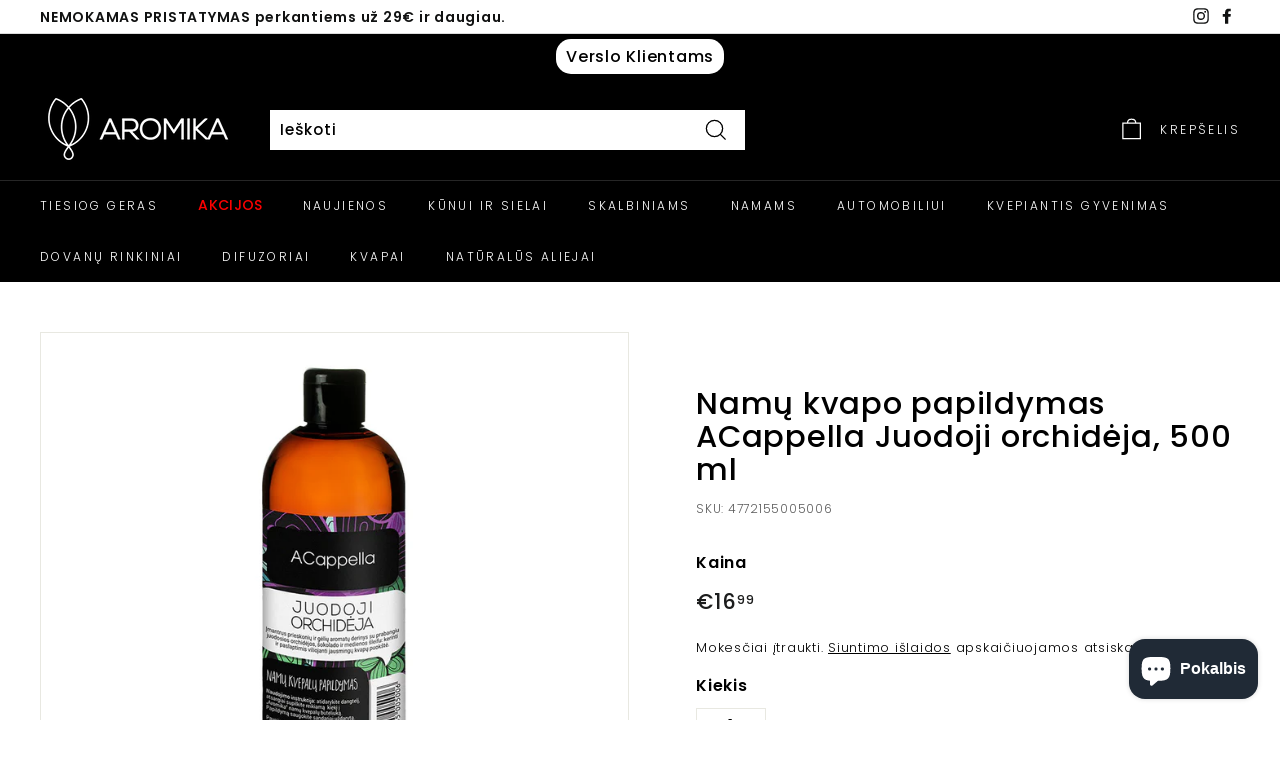

--- FILE ---
content_type: text/html; charset=utf-8
request_url: https://aromika.lt/products/nam-kvepal-juodoji-orchid-ja-papildymas-500ml
body_size: 49097
content:
<!doctype html>
<html class="no-js" lang="lt-LT" dir="ltr">
<head>
  
<meta name="facebook-domain-verification" content="pfs1o2pg2h2p975ipes6zvwo1t1a84" />
  <meta name="google-site-verification" content="CzHYXyBQZIEclfENu82mmqMoN_Urns-EjYgPSEBILTY" />
  <meta name="google-site-verification" content="nnCrQzqugMJtMcYE4GhMUjj8FSjwaaG186oLhVS3jDc" />
  <meta charset="utf-8">
  <meta http-equiv="X-UA-Compatible" content="IE=edge,chrome=1">
  <meta name="viewport" content="width=device-width,initial-scale=1">
  <meta name="theme-color" content="#111111">
  <link rel="preload" as="style" href="//aromika.lt/cdn/shop/t/21/assets/theme.css?v=175107873714037373781764593263">
  <link rel="preload" as="script" href="//aromika.lt/cdn/shop/t/21/assets/theme.min.js?v=3188207784187747571697079058">
  <link rel="preconnect" href="https://cdn.shopify.com">
  <link rel="preconnect" href="https://fonts.shopifycdn.com">
  <link rel="dns-prefetch" href="https://productreviews.shopifycdn.com">
  <link rel="dns-prefetch" href="https://ajax.googleapis.com">
  <link rel="dns-prefetch" href="https://maps.googleapis.com">
  <link rel="dns-prefetch" href="https://maps.gstatic.com">



  

<link rel="canonical" href="https://aromika.lt/products/nam-kvepal-juodoji-orchid-ja-papildymas-500ml">

 <!-- Hotjar Tracking Code for https://aromika.lt/ -->
<script>
    (function(h,o,t,j,a,r){
        h.hj=h.hj||function(){(h.hj.q=h.hj.q||[]).push(arguments)};
        h._hjSettings={hjid:2932372,hjsv:6};
        a=o.getElementsByTagName('head')[0];
        r=o.createElement('script');r.async=1;
        r.src=t+h._hjSettings.hjid+j+h._hjSettings.hjsv;
        a.appendChild(r);
    })(window,document,'https://static.hotjar.com/c/hotjar-','.js?sv=');
</script><link rel="shortcut icon" href="//aromika.lt/cdn/shop/files/123_32x32.png?v=1625834128" type="image/png" /><title>Namų kvapo papildymas ACappella Juodoji orchidėja, 500 ml
&ndash; AROMIKA
</title>
<meta name="description" content="Įmantrus prieskonių ir gėlių aromatų derinys su prabangiu juodosios orchidėjos, šokolado ir medienos šleifu: žavinti, kerinti ir paslaptimis viliojanti jausmingų kvapų puokštė. VIRŠUTINĖS NATOS: bergamotė, kvapioji kananga, imbieras, rožinis pipiras.VIDURINĖS NATOS: orchidėja, rožė, jazminas, klemaliai, lotosas, vaisių"><meta property="og:site_name" content="AROMIKA">
  <meta property="og:url" content="https://aromika.lt/products/nam-kvepal-juodoji-orchid-ja-papildymas-500ml">
  <meta property="og:title" content="Namų kvapo papildymas ACappella Juodoji orchidėja, 500 ml">
  <meta property="og:type" content="product">
  <meta property="og:description" content="Įmantrus prieskonių ir gėlių aromatų derinys su prabangiu juodosios orchidėjos, šokolado ir medienos šleifu: žavinti, kerinti ir paslaptimis viliojanti jausmingų kvapų puokštė. VIRŠUTINĖS NATOS: bergamotė, kvapioji kananga, imbieras, rožinis pipiras.VIDURINĖS NATOS: orchidėja, rožė, jazminas, klemaliai, lotosas, vaisių"><meta property="og:image" content="http://aromika.lt/cdn/shop/products/4772155005006_ACappella_reed-refill_500ml_JUODOJI-ORCHIDEJA.jpg?v=1626245358">
    <meta property="og:image:secure_url" content="https://aromika.lt/cdn/shop/products/4772155005006_ACappella_reed-refill_500ml_JUODOJI-ORCHIDEJA.jpg?v=1626245358">
    <meta property="og:image:width" content="1024">
    <meta property="og:image:height" content="1024"><meta name="twitter:site" content="@">
  <meta name="twitter:card" content="summary_large_image">
  <meta name="twitter:title" content="Namų kvapo papildymas ACappella Juodoji orchidėja, 500 ml">
  <meta name="twitter:description" content="Įmantrus prieskonių ir gėlių aromatų derinys su prabangiu juodosios orchidėjos, šokolado ir medienos šleifu: žavinti, kerinti ir paslaptimis viliojanti jausmingų kvapų puokštė. VIRŠUTINĖS NATOS: bergamotė, kvapioji kananga, imbieras, rožinis pipiras.VIDURINĖS NATOS: orchidėja, rožė, jazminas, klemaliai, lotosas, vaisių">
<style data-shopify>@font-face {
  font-family: Poppins;
  font-weight: 500;
  font-style: normal;
  font-display: swap;
  src: url("//aromika.lt/cdn/fonts/poppins/poppins_n5.ad5b4b72b59a00358afc706450c864c3c8323842.woff2") format("woff2"),
       url("//aromika.lt/cdn/fonts/poppins/poppins_n5.33757fdf985af2d24b32fcd84c9a09224d4b2c39.woff") format("woff");
}

  @font-face {
  font-family: Poppins;
  font-weight: 300;
  font-style: normal;
  font-display: swap;
  src: url("//aromika.lt/cdn/fonts/poppins/poppins_n3.05f58335c3209cce17da4f1f1ab324ebe2982441.woff2") format("woff2"),
       url("//aromika.lt/cdn/fonts/poppins/poppins_n3.6971368e1f131d2c8ff8e3a44a36b577fdda3ff5.woff") format("woff");
}


  @font-face {
  font-family: Poppins;
  font-weight: 600;
  font-style: normal;
  font-display: swap;
  src: url("//aromika.lt/cdn/fonts/poppins/poppins_n6.aa29d4918bc243723d56b59572e18228ed0786f6.woff2") format("woff2"),
       url("//aromika.lt/cdn/fonts/poppins/poppins_n6.5f815d845fe073750885d5b7e619ee00e8111208.woff") format("woff");
}

  @font-face {
  font-family: Poppins;
  font-weight: 300;
  font-style: italic;
  font-display: swap;
  src: url("//aromika.lt/cdn/fonts/poppins/poppins_i3.8536b4423050219f608e17f134fe9ea3b01ed890.woff2") format("woff2"),
       url("//aromika.lt/cdn/fonts/poppins/poppins_i3.0f4433ada196bcabf726ed78f8e37e0995762f7f.woff") format("woff");
}

  @font-face {
  font-family: Poppins;
  font-weight: 600;
  font-style: italic;
  font-display: swap;
  src: url("//aromika.lt/cdn/fonts/poppins/poppins_i6.bb8044d6203f492888d626dafda3c2999253e8e9.woff2") format("woff2"),
       url("//aromika.lt/cdn/fonts/poppins/poppins_i6.e233dec1a61b1e7dead9f920159eda42280a02c3.woff") format("woff");
}

</style><link href="//aromika.lt/cdn/shop/t/21/assets/theme.css?v=175107873714037373781764593263" rel="stylesheet" type="text/css" media="all" />
<style data-shopify>:root {
    --typeHeaderPrimary: Poppins;
    --typeHeaderFallback: sans-serif;
    --typeHeaderSize: 36px;
    --typeHeaderWeight: 500;
    --typeHeaderLineHeight: 1.1;
    --typeHeaderSpacing: 0.025em;

    --typeBasePrimary:Poppins;
    --typeBaseFallback:sans-serif;
    --typeBaseSize: 15px;
    --typeBaseWeight: 300;
    --typeBaseSpacing: 0.05em;
    --typeBaseLineHeight: 1.6;

    --colorSmallImageBg: #ffffff;
    --colorSmallImageBgDark: #f7f7f7;
    --colorLargeImageBg: #0f0f0f;
    --colorLargeImageBgLight: #303030;

    --iconWeight: 3px;
    --iconLinecaps: miter;

    
      --buttonRadius: 0px;
      --btnPadding: 11px 20px;
    

    
      --roundness: 0px;
    

    
      --gridThickness: 0px;
    

    --productTileMargin: 10%;
    --collectionTileMargin: 10%;

    --swatchSize: 40px;
  }

  @media screen and (max-width: 768px) {
    :root {
      --typeBaseSize: 13px;

      
        --roundness: 0px;
        --btnPadding: 9px 17px;
      
    }
  }</style><script>
    document.documentElement.className = document.documentElement.className.replace('no-js', 'js');

    window.theme = window.theme || {};
    theme.routes = {
      home: "/",
      collections: "/collections",
      cart: "/cart.js",
      cartPage: "/cart",
      cartAdd: "/cart/add.js",
      cartChange: "/cart/change.js",
      search: "/search"
    };
    theme.strings = {
      soldOut: "Išparduota",
      unavailable: "Nėra",
      stockLabel: "Liko tik [count]!",
      willNotShipUntil: "Nebus išsiųsta iki [date]",
      willBeInStockAfter: "Atsargos bus papildytos po [date]",
      waitingForStock: "Netrukus papildysime.",
      savePrice: "Sutaupote [saved_amount]",
      cartEmpty: "Šiuo metu jūsų krepšelis tuščias.",
      cartTermsConfirmation: "Privalote sutikti su taisyklėmis ir sąlygomis norėdami tęsti",
      searchCollections: "Kolekcijos:",
      searchPages: "Puslapiai:",
      searchArticles: "Straipsniai:"
    };
    theme.settings = {
      dynamicVariantsEnable: true,
      dynamicVariantType: "button",
      cartType: "page",
      isCustomerTemplate: false,
      moneyFormat: "€{{amount_with_comma_separator}}",
      saveType: "dollar",
      recentlyViewedEnabled: false,
      productImageSize: "square",
      productImageCover: true,
      predictiveSearch: true,
      predictiveSearchType: "product,article",
      inventoryThreshold: 10,
      superScriptSetting: true,
      superScriptPrice: true,
      quickView: true,
      quickAdd: true,
      themeName: 'Expanse',
      themeVersion: "1.0.3"
    };
  </script>

  <script>window.performance && window.performance.mark && window.performance.mark('shopify.content_for_header.start');</script><meta name="google-site-verification" content="yKvT0vkW1cWRERupPkfZC9SCU-AAwnXtCdo4MQgURAk">
<meta id="shopify-digital-wallet" name="shopify-digital-wallet" content="/27722612838/digital_wallets/dialog">
<meta name="shopify-checkout-api-token" content="b56b3606d7c24f577a919c44fa699e2c">
<link rel="alternate" hreflang="x-default" href="https://aromika.lt/products/nam-kvepal-juodoji-orchid-ja-papildymas-500ml">
<link rel="alternate" hreflang="lt" href="https://aromika.lt/products/nam-kvepal-juodoji-orchid-ja-papildymas-500ml">
<link rel="alternate" hreflang="ru" href="https://aromika.lt/ru/products/nam-kvepal-juodoji-orchid-ja-papildymas-500ml">
<link rel="alternate" hreflang="lv" href="https://aromika.lt/lv/products/nam-kvepal-juodoji-orchid-ja-papildymas-500ml">
<link rel="alternate" hreflang="et" href="https://aromika.lt/et/products/nam-kvepal-juodoji-orchid-ja-papildymas-500ml">
<link rel="alternate" hreflang="en" href="https://aromika.lt/en/products/nam-kvepal-juodoji-orchid-ja-papildymas-500ml">
<link rel="alternate" type="application/json+oembed" href="https://aromika.lt/products/nam-kvepal-juodoji-orchid-ja-papildymas-500ml.oembed">
<script async="async" src="/checkouts/internal/preloads.js?locale=lt-LT"></script>
<link rel="preconnect" href="https://shop.app" crossorigin="anonymous">
<script async="async" src="https://shop.app/checkouts/internal/preloads.js?locale=lt-LT&shop_id=27722612838" crossorigin="anonymous"></script>
<script id="apple-pay-shop-capabilities" type="application/json">{"shopId":27722612838,"countryCode":"LT","currencyCode":"EUR","merchantCapabilities":["supports3DS"],"merchantId":"gid:\/\/shopify\/Shop\/27722612838","merchantName":"AROMIKA","requiredBillingContactFields":["postalAddress","email","phone"],"requiredShippingContactFields":["postalAddress","email","phone"],"shippingType":"shipping","supportedNetworks":["visa","masterCard","amex"],"total":{"type":"pending","label":"AROMIKA","amount":"1.00"},"shopifyPaymentsEnabled":true,"supportsSubscriptions":true}</script>
<script id="shopify-features" type="application/json">{"accessToken":"b56b3606d7c24f577a919c44fa699e2c","betas":["rich-media-storefront-analytics"],"domain":"aromika.lt","predictiveSearch":true,"shopId":27722612838,"locale":"lt"}</script>
<script>var Shopify = Shopify || {};
Shopify.shop = "aromika-lt.myshopify.com";
Shopify.locale = "lt-LT";
Shopify.currency = {"active":"EUR","rate":"1.0"};
Shopify.country = "LT";
Shopify.theme = {"name":"testinė tema","id":120343855206,"schema_name":"Expanse","schema_version":"1.0.3","theme_store_id":null,"role":"main"};
Shopify.theme.handle = "null";
Shopify.theme.style = {"id":null,"handle":null};
Shopify.cdnHost = "aromika.lt/cdn";
Shopify.routes = Shopify.routes || {};
Shopify.routes.root = "/";</script>
<script type="module">!function(o){(o.Shopify=o.Shopify||{}).modules=!0}(window);</script>
<script>!function(o){function n(){var o=[];function n(){o.push(Array.prototype.slice.apply(arguments))}return n.q=o,n}var t=o.Shopify=o.Shopify||{};t.loadFeatures=n(),t.autoloadFeatures=n()}(window);</script>
<script>
  window.ShopifyPay = window.ShopifyPay || {};
  window.ShopifyPay.apiHost = "shop.app\/pay";
  window.ShopifyPay.redirectState = null;
</script>
<script id="shop-js-analytics" type="application/json">{"pageType":"product"}</script>
<script defer="defer" async type="module" src="//aromika.lt/cdn/shopifycloud/shop-js/modules/v2/client.init-shop-cart-sync_bEabhjwr.lt-LT.esm.js"></script>
<script defer="defer" async type="module" src="//aromika.lt/cdn/shopifycloud/shop-js/modules/v2/chunk.common_BLxEpLKN.esm.js"></script>
<script defer="defer" async type="module" src="//aromika.lt/cdn/shopifycloud/shop-js/modules/v2/chunk.modal_BHosjvcM.esm.js"></script>
<script type="module">
  await import("//aromika.lt/cdn/shopifycloud/shop-js/modules/v2/client.init-shop-cart-sync_bEabhjwr.lt-LT.esm.js");
await import("//aromika.lt/cdn/shopifycloud/shop-js/modules/v2/chunk.common_BLxEpLKN.esm.js");
await import("//aromika.lt/cdn/shopifycloud/shop-js/modules/v2/chunk.modal_BHosjvcM.esm.js");

  window.Shopify.SignInWithShop?.initShopCartSync?.({"fedCMEnabled":true,"windoidEnabled":true});

</script>
<script>
  window.Shopify = window.Shopify || {};
  if (!window.Shopify.featureAssets) window.Shopify.featureAssets = {};
  window.Shopify.featureAssets['shop-js'] = {"shop-cart-sync":["modules/v2/client.shop-cart-sync_C1r2rBHz.lt-LT.esm.js","modules/v2/chunk.common_BLxEpLKN.esm.js","modules/v2/chunk.modal_BHosjvcM.esm.js"],"init-fed-cm":["modules/v2/client.init-fed-cm_qkJ2xDH-.lt-LT.esm.js","modules/v2/chunk.common_BLxEpLKN.esm.js","modules/v2/chunk.modal_BHosjvcM.esm.js"],"shop-cash-offers":["modules/v2/client.shop-cash-offers_Bl0S8Oer.lt-LT.esm.js","modules/v2/chunk.common_BLxEpLKN.esm.js","modules/v2/chunk.modal_BHosjvcM.esm.js"],"shop-login-button":["modules/v2/client.shop-login-button_C-XdK5uv.lt-LT.esm.js","modules/v2/chunk.common_BLxEpLKN.esm.js","modules/v2/chunk.modal_BHosjvcM.esm.js"],"pay-button":["modules/v2/client.pay-button_ZyHQ7gtK.lt-LT.esm.js","modules/v2/chunk.common_BLxEpLKN.esm.js","modules/v2/chunk.modal_BHosjvcM.esm.js"],"shop-button":["modules/v2/client.shop-button_DHvvLHHi.lt-LT.esm.js","modules/v2/chunk.common_BLxEpLKN.esm.js","modules/v2/chunk.modal_BHosjvcM.esm.js"],"avatar":["modules/v2/client.avatar_BTnouDA3.lt-LT.esm.js"],"init-windoid":["modules/v2/client.init-windoid_xJBF87Kp.lt-LT.esm.js","modules/v2/chunk.common_BLxEpLKN.esm.js","modules/v2/chunk.modal_BHosjvcM.esm.js"],"init-shop-for-new-customer-accounts":["modules/v2/client.init-shop-for-new-customer-accounts_DVT1Dy0U.lt-LT.esm.js","modules/v2/client.shop-login-button_C-XdK5uv.lt-LT.esm.js","modules/v2/chunk.common_BLxEpLKN.esm.js","modules/v2/chunk.modal_BHosjvcM.esm.js"],"init-shop-email-lookup-coordinator":["modules/v2/client.init-shop-email-lookup-coordinator_uyA1Qw7u.lt-LT.esm.js","modules/v2/chunk.common_BLxEpLKN.esm.js","modules/v2/chunk.modal_BHosjvcM.esm.js"],"init-shop-cart-sync":["modules/v2/client.init-shop-cart-sync_bEabhjwr.lt-LT.esm.js","modules/v2/chunk.common_BLxEpLKN.esm.js","modules/v2/chunk.modal_BHosjvcM.esm.js"],"shop-toast-manager":["modules/v2/client.shop-toast-manager_gp0lIX_l.lt-LT.esm.js","modules/v2/chunk.common_BLxEpLKN.esm.js","modules/v2/chunk.modal_BHosjvcM.esm.js"],"init-customer-accounts":["modules/v2/client.init-customer-accounts_DXWkqWv2.lt-LT.esm.js","modules/v2/client.shop-login-button_C-XdK5uv.lt-LT.esm.js","modules/v2/chunk.common_BLxEpLKN.esm.js","modules/v2/chunk.modal_BHosjvcM.esm.js"],"init-customer-accounts-sign-up":["modules/v2/client.init-customer-accounts-sign-up_DyHO6mg_.lt-LT.esm.js","modules/v2/client.shop-login-button_C-XdK5uv.lt-LT.esm.js","modules/v2/chunk.common_BLxEpLKN.esm.js","modules/v2/chunk.modal_BHosjvcM.esm.js"],"shop-follow-button":["modules/v2/client.shop-follow-button_BxYa1zxh.lt-LT.esm.js","modules/v2/chunk.common_BLxEpLKN.esm.js","modules/v2/chunk.modal_BHosjvcM.esm.js"],"checkout-modal":["modules/v2/client.checkout-modal_DW_u79V4.lt-LT.esm.js","modules/v2/chunk.common_BLxEpLKN.esm.js","modules/v2/chunk.modal_BHosjvcM.esm.js"],"shop-login":["modules/v2/client.shop-login_CCrRqYsy.lt-LT.esm.js","modules/v2/chunk.common_BLxEpLKN.esm.js","modules/v2/chunk.modal_BHosjvcM.esm.js"],"lead-capture":["modules/v2/client.lead-capture_DBaH1Shq.lt-LT.esm.js","modules/v2/chunk.common_BLxEpLKN.esm.js","modules/v2/chunk.modal_BHosjvcM.esm.js"],"payment-terms":["modules/v2/client.payment-terms_DaNNn-TX.lt-LT.esm.js","modules/v2/chunk.common_BLxEpLKN.esm.js","modules/v2/chunk.modal_BHosjvcM.esm.js"]};
</script>
<script>(function() {
  var isLoaded = false;
  function asyncLoad() {
    if (isLoaded) return;
    isLoaded = true;
    var urls = ["https:\/\/sellup.herokuapp.com\/upseller.js?shop=aromika-lt.myshopify.com","https:\/\/sellup.herokuapp.com\/kartifyjs\/kartify.js?shop=aromika-lt.myshopify.com","https:\/\/easygdpr.b-cdn.net\/v\/1553540745\/gdpr.min.js?shop=aromika-lt.myshopify.com","\/\/cdn.shopify.com\/proxy\/e1f442249381a51a565c4be92b01f61c4aeab7bef3c9df543a583f924bf37d7b\/b2b-solution.bsscommerce.com\/js\/bss-b2b-cp.js?shop=aromika-lt.myshopify.com\u0026sp-cache-control=cHVibGljLCBtYXgtYWdlPTkwMA"];
    for (var i = 0; i < urls.length; i++) {
      var s = document.createElement('script');
      s.type = 'text/javascript';
      s.async = true;
      s.src = urls[i];
      var x = document.getElementsByTagName('script')[0];
      x.parentNode.insertBefore(s, x);
    }
  };
  if(window.attachEvent) {
    window.attachEvent('onload', asyncLoad);
  } else {
    window.addEventListener('load', asyncLoad, false);
  }
})();</script>
<script id="__st">var __st={"a":27722612838,"offset":7200,"reqid":"f0f69e19-1473-4766-a4c2-f630452d3139-1769320351","pageurl":"aromika.lt\/products\/nam-kvepal-juodoji-orchid-ja-papildymas-500ml","u":"9423b9e774fb","p":"product","rtyp":"product","rid":4827799191654};</script>
<script>window.ShopifyPaypalV4VisibilityTracking = true;</script>
<script id="captcha-bootstrap">!function(){'use strict';const t='contact',e='account',n='new_comment',o=[[t,t],['blogs',n],['comments',n],[t,'customer']],c=[[e,'customer_login'],[e,'guest_login'],[e,'recover_customer_password'],[e,'create_customer']],r=t=>t.map((([t,e])=>`form[action*='/${t}']:not([data-nocaptcha='true']) input[name='form_type'][value='${e}']`)).join(','),a=t=>()=>t?[...document.querySelectorAll(t)].map((t=>t.form)):[];function s(){const t=[...o],e=r(t);return a(e)}const i='password',u='form_key',d=['recaptcha-v3-token','g-recaptcha-response','h-captcha-response',i],f=()=>{try{return window.sessionStorage}catch{return}},m='__shopify_v',_=t=>t.elements[u];function p(t,e,n=!1){try{const o=window.sessionStorage,c=JSON.parse(o.getItem(e)),{data:r}=function(t){const{data:e,action:n}=t;return t[m]||n?{data:e,action:n}:{data:t,action:n}}(c);for(const[e,n]of Object.entries(r))t.elements[e]&&(t.elements[e].value=n);n&&o.removeItem(e)}catch(o){console.error('form repopulation failed',{error:o})}}const l='form_type',E='cptcha';function T(t){t.dataset[E]=!0}const w=window,h=w.document,L='Shopify',v='ce_forms',y='captcha';let A=!1;((t,e)=>{const n=(g='f06e6c50-85a8-45c8-87d0-21a2b65856fe',I='https://cdn.shopify.com/shopifycloud/storefront-forms-hcaptcha/ce_storefront_forms_captcha_hcaptcha.v1.5.2.iife.js',D={infoText:'Saugo „hCaptcha“',privacyText:'Privatumas',termsText:'Sąlygos'},(t,e,n)=>{const o=w[L][v],c=o.bindForm;if(c)return c(t,g,e,D).then(n);var r;o.q.push([[t,g,e,D],n]),r=I,A||(h.body.append(Object.assign(h.createElement('script'),{id:'captcha-provider',async:!0,src:r})),A=!0)});var g,I,D;w[L]=w[L]||{},w[L][v]=w[L][v]||{},w[L][v].q=[],w[L][y]=w[L][y]||{},w[L][y].protect=function(t,e){n(t,void 0,e),T(t)},Object.freeze(w[L][y]),function(t,e,n,w,h,L){const[v,y,A,g]=function(t,e,n){const i=e?o:[],u=t?c:[],d=[...i,...u],f=r(d),m=r(i),_=r(d.filter((([t,e])=>n.includes(e))));return[a(f),a(m),a(_),s()]}(w,h,L),I=t=>{const e=t.target;return e instanceof HTMLFormElement?e:e&&e.form},D=t=>v().includes(t);t.addEventListener('submit',(t=>{const e=I(t);if(!e)return;const n=D(e)&&!e.dataset.hcaptchaBound&&!e.dataset.recaptchaBound,o=_(e),c=g().includes(e)&&(!o||!o.value);(n||c)&&t.preventDefault(),c&&!n&&(function(t){try{if(!f())return;!function(t){const e=f();if(!e)return;const n=_(t);if(!n)return;const o=n.value;o&&e.removeItem(o)}(t);const e=Array.from(Array(32),(()=>Math.random().toString(36)[2])).join('');!function(t,e){_(t)||t.append(Object.assign(document.createElement('input'),{type:'hidden',name:u})),t.elements[u].value=e}(t,e),function(t,e){const n=f();if(!n)return;const o=[...t.querySelectorAll(`input[type='${i}']`)].map((({name:t})=>t)),c=[...d,...o],r={};for(const[a,s]of new FormData(t).entries())c.includes(a)||(r[a]=s);n.setItem(e,JSON.stringify({[m]:1,action:t.action,data:r}))}(t,e)}catch(e){console.error('failed to persist form',e)}}(e),e.submit())}));const S=(t,e)=>{t&&!t.dataset[E]&&(n(t,e.some((e=>e===t))),T(t))};for(const o of['focusin','change'])t.addEventListener(o,(t=>{const e=I(t);D(e)&&S(e,y())}));const B=e.get('form_key'),M=e.get(l),P=B&&M;t.addEventListener('DOMContentLoaded',(()=>{const t=y();if(P)for(const e of t)e.elements[l].value===M&&p(e,B);[...new Set([...A(),...v().filter((t=>'true'===t.dataset.shopifyCaptcha))])].forEach((e=>S(e,t)))}))}(h,new URLSearchParams(w.location.search),n,t,e,['guest_login'])})(!0,!0)}();</script>
<script integrity="sha256-4kQ18oKyAcykRKYeNunJcIwy7WH5gtpwJnB7kiuLZ1E=" data-source-attribution="shopify.loadfeatures" defer="defer" src="//aromika.lt/cdn/shopifycloud/storefront/assets/storefront/load_feature-a0a9edcb.js" crossorigin="anonymous"></script>
<script crossorigin="anonymous" defer="defer" src="//aromika.lt/cdn/shopifycloud/storefront/assets/shopify_pay/storefront-65b4c6d7.js?v=20250812"></script>
<script data-source-attribution="shopify.dynamic_checkout.dynamic.init">var Shopify=Shopify||{};Shopify.PaymentButton=Shopify.PaymentButton||{isStorefrontPortableWallets:!0,init:function(){window.Shopify.PaymentButton.init=function(){};var t=document.createElement("script");t.src="https://aromika.lt/cdn/shopifycloud/portable-wallets/latest/portable-wallets.lt.js",t.type="module",document.head.appendChild(t)}};
</script>
<script data-source-attribution="shopify.dynamic_checkout.buyer_consent">
  function portableWalletsHideBuyerConsent(e){var t=document.getElementById("shopify-buyer-consent"),n=document.getElementById("shopify-subscription-policy-button");t&&n&&(t.classList.add("hidden"),t.setAttribute("aria-hidden","true"),n.removeEventListener("click",e))}function portableWalletsShowBuyerConsent(e){var t=document.getElementById("shopify-buyer-consent"),n=document.getElementById("shopify-subscription-policy-button");t&&n&&(t.classList.remove("hidden"),t.removeAttribute("aria-hidden"),n.addEventListener("click",e))}window.Shopify?.PaymentButton&&(window.Shopify.PaymentButton.hideBuyerConsent=portableWalletsHideBuyerConsent,window.Shopify.PaymentButton.showBuyerConsent=portableWalletsShowBuyerConsent);
</script>
<script data-source-attribution="shopify.dynamic_checkout.cart.bootstrap">document.addEventListener("DOMContentLoaded",(function(){function t(){return document.querySelector("shopify-accelerated-checkout-cart, shopify-accelerated-checkout")}if(t())Shopify.PaymentButton.init();else{new MutationObserver((function(e,n){t()&&(Shopify.PaymentButton.init(),n.disconnect())})).observe(document.body,{childList:!0,subtree:!0})}}));
</script>
<script id='scb4127' type='text/javascript' async='' src='https://aromika.lt/cdn/shopifycloud/privacy-banner/storefront-banner.js'></script><link id="shopify-accelerated-checkout-styles" rel="stylesheet" media="screen" href="https://aromika.lt/cdn/shopifycloud/portable-wallets/latest/accelerated-checkout-backwards-compat.css" crossorigin="anonymous">
<style id="shopify-accelerated-checkout-cart">
        #shopify-buyer-consent {
  margin-top: 1em;
  display: inline-block;
  width: 100%;
}

#shopify-buyer-consent.hidden {
  display: none;
}

#shopify-subscription-policy-button {
  background: none;
  border: none;
  padding: 0;
  text-decoration: underline;
  font-size: inherit;
  cursor: pointer;
}

#shopify-subscription-policy-button::before {
  box-shadow: none;
}

      </style>

<script>window.performance && window.performance.mark && window.performance.mark('shopify.content_for_header.end');</script>

  <script src="//aromika.lt/cdn/shop/t/21/assets/vendor-scripts-v0.js" defer="defer"></script>
  <script src="//aromika.lt/cdn/shop/t/21/assets/theme.min.js?v=3188207784187747571697079058" defer="defer"></script>

  

  

  
    <script type="text/javascript">
      try {
        window.EasyGdprSettings = "{\"cookie_banner\":true,\"cookie_banner_cookiename\":\"\",\"cookie_banner_settings\":{\"size\":\"small\",\"show_cookie_icon\":false,\"langmodes\":{\"dismiss_button_text\":\"#multilang\",\"policy_link_text\":\"#multilang\",\"message\":\"#multilang\"},\"pp_url\":\"https:\/\/aromika-lt.myshopify.com\/pages\/privatumo-politika\",\"button_color\":{\"hexcode\":\"#ffffff\",\"opacity\":1},\"language_detection\":\"country\"},\"current_theme\":\"other\",\"custom_button_position\":\"\",\"eg_display\":[\"footer\",\"login\",\"account\"],\"enabled\":false,\"texts\":{}}";
      } catch (error) {}
    </script>
  




        
<script>
    
    
    
    
    var gsf_conversion_data = {page_type : 'product', event : 'view_item', data : {product_data : [{variant_id : 31772723478630, product_id : 4827799191654, name : "Namų kvapo papildymas ACappella Juodoji orchidėja, 500 ml", price : "16.99", currency : "EUR", sku : "4772155005006", brand : "AROMIKA", variant : "Default Title", category : "Namų kvapų papildymas", quantity : "79" }], total_price : "16.99", shop_currency : "EUR"}};
    
</script>

        <!-- SlideRule Script Start -->
        <script name="sliderule-tracking" data-ot-ignore>
(function(){
	slideruleData = {
    "version":"v0.0.1",
    "referralExclusion":"/(paypal|visa|MasterCard|clicksafe|arcot\.com|geschuetzteinkaufen|checkout\.shopify\.com|checkout\.rechargeapps\.com|portal\.afterpay\.com|payfort)/",
    "googleSignals":true,
    "anonymizeIp":true,
    "productClicks":true,
    "persistentUserId":true,
    "hideBranding":false,
    "ecommerce":{"currencyCode":"EUR",
    "impressions":[]},
    "pageType":"product",
	"destinations":{"google_analytics_4":{"measurementIds":["G-2VB9HZEEGW"]}},
    "cookieUpdate":true
	}

	
		slideruleData.themeMode = "live"
	

	


	
	})();
</script>
<script async type="text/javascript" src=https://files.slideruletools.com/eluredils-g.js></script>
        <!-- SlideRule Script End -->
        <!-- Google tag (gtag.js) -->
<script async src="https://www.googletagmanager.com/gtag/js?id=AW-318902000"></script>
<script>
  window.dataLayer = window.dataLayer || [];
  function gtag(){dataLayer.push(arguments);}
  gtag('js', new Date());

  gtag('config', 'AW-318902000');
</script>
<!-- BEGIN app block: shopify://apps/bss-b2b-solution/blocks/config-header/451233f2-9631-4c49-8b6f-057e4ebcde7f -->

<script id="bss-b2b-config-data">
  	if (typeof BSS_B2B == 'undefined') {
  		var BSS_B2B = {};
	}

	
        BSS_B2B.storeId = 13499;
        BSS_B2B.currentPlan = "false";
        BSS_B2B.planCode = "advanced";
        BSS_B2B.shopModules = JSON.parse('[{"code":"qb","status":1},{"code":"cp","status":0},{"code":"act","status":0},{"code":"form","status":1},{"code":"tax_exempt","status":0},{"code":"amo","status":1},{"code":"mc","status":0},{"code":"public_api","status":0},{"code":"dc","status":0},{"code":"cart_note","status":0},{"code":"mo","status":0},{"code":"tax_display","status":0},{"code":"sr","status":1},{"code":"bogo","status":0},{"code":"qi","status":0},{"code":"ef","status":1},{"code":"pl","status":0}]');
        BSS_B2B.version = 1;
        var bssB2bApiServer = "https://b2b-solution-api.bsscommerce.com";
        var bssB2bCmsUrl = "https://b2b-solution.bsscommerce.com";
        var bssGeoServiceUrl = "https://geo-ip-service.bsscommerce.com";
        var bssB2bCheckoutUrl = "https://b2b-solution-checkout.bsscommerce.com";
    

	
		BSS_B2B.integrationApp = null;
	

	
		BSS_B2B.advancedSetting = {"shop_id":13499,"checkout_customization":{"discountTitle":"","useShopifyDiscount":true},"price_override":0};
	

	
	
	
		
		BSS_B2B.qbRules = [].concat([{"id":79840,"name":"B2B kainos","priority":0,"apply_to":1,"customer_ids":"","customer_tags":"","product_condition_type":0,"product_ids":"","product_collections":"","product_tags":"","rule_type":1,"rule_setting":1,"qty_table":[{"id":118742,"rule_id":79840,"qty_from":1,"qty_to":10,"discount_type":2,"discount_value":5,"createdAt":"2023-10-07T10:48:23.000Z","updatedAt":"2023-10-07T10:48:23.000Z"},{"id":118743,"rule_id":79840,"qty_from":11,"qty_to":20,"discount_type":2,"discount_value":10,"createdAt":"2023-10-07T10:48:23.000Z","updatedAt":"2023-10-07T10:48:23.000Z"},{"id":118744,"rule_id":79840,"qty_from":21,"qty_to":50,"discount_type":2,"discount_value":20,"createdAt":"2023-10-07T10:48:23.000Z","updatedAt":"2023-10-07T10:48:23.000Z"}],"amount_table":[{"id":4659,"rule_id":79840,"amount_from":"350.00","amount_to":"450.00","discount_type":2,"discount_value":15,"createdAt":"2023-10-07T19:38:37.000Z","updatedAt":"2023-10-20T15:30:31.000Z"},{"id":4660,"rule_id":79840,"amount_from":"450.00","amount_to":"600.00","discount_type":2,"discount_value":20,"createdAt":"2023-10-07T19:38:37.000Z","updatedAt":"2023-10-20T15:30:31.000Z"},{"id":4738,"rule_id":79840,"amount_from":"600.00","amount_to":"800.00","discount_type":2,"discount_value":25,"createdAt":"2023-10-20T15:30:31.000Z","updatedAt":"2023-10-20T15:30:31.000Z"},{"id":4739,"rule_id":79840,"amount_from":"800.00","amount_to":"1000.00","discount_type":2,"discount_value":30,"createdAt":"2023-10-20T15:30:31.000Z","updatedAt":"2023-10-20T15:30:31.000Z"},{"id":4740,"rule_id":79840,"amount_from":"1000.00","amount_to":"2000.00","discount_type":2,"discount_value":40,"createdAt":"2023-10-20T15:30:31.000Z","updatedAt":"2023-10-20T15:30:31.000Z"},{"id":4741,"rule_id":79840,"amount_from":"2000.00","amount_to":null,"discount_type":2,"discount_value":45,"createdAt":"2023-10-20T15:30:31.000Z","updatedAt":"2023-10-20T15:30:31.000Z"}],"exc_customer_tags":"","exclude_from":0,"exc_customers":"","createdAt":"2023-10-07T10:48:23.000Z","qb_table_type":7,"token":"6rfBFoEC0Ov/2GKBYeLgfWWrdTPQ+Zso72ZORitVS7w="}],[],[],[],[],);

		
			BSS_B2B.qbTranslations = {"table_header_text":"Show discount details based on quantity range","table_qty_range_text":"Quantity Range","table_header_text_ab":"Show discount details based on amount range","table_amount_range_text":"Amount Range","table_discount_text":"Discount","flat_price_suffix":"each","price_applied":"Price Applied","minimum_quantity":"Minimum Quantity","maximum_quantity":"Maximum Quantity","minimum_amount":"Minimum Amount","maximum_amount":"Maximum Amount","buy":"Buy","off":"off!","for":"for","messageOneColumn":"Message the user sees about the product","quantity_text":"Quantity","amount_text":"Amount","unitQuantity_text":"Unit Quantity","unitPrice_text":"Unit Price"};
		

		BSS_B2B.qbSettings = {"page_show_qb_table":["0"],"show_multiple_table":0,"position_qb_table":"1","max_or_min_qty":1};
		BSS_B2B.designTables = {"header_table_background":"#000000","text_header_table_color":"#ffffff","table_background_color":"#ebebeb","title_table_background":"#ffffff","text_title_table_color":"#000000","text_table_color":"#000000","row_click_background_color":"#a7a7a7","row_click_text_color":"#008000","border_radius_table":8,"text_align_herder_table":"center","header_text_size":14,"config_inner_padding_text_header":9,"border_style_table":"solid","border_color_table":"#000000","border_width_table":1};
	
	
		
		
		BSS_B2B.amoRules = [{"id":6753,"shop_id":13499,"type":0,"priority":0,"minimum_quantity":"350.00","maximum_quantity":"0.00","apply_to":2,"customer_ids":"","customer_tags":"B2B_client","product_condition_type":0,"product_ids":"","product_collections":"","product_variants":"","product_tags":"","quantityItemApplyRule":0,"amountItemApplyRule":0,"titleProductApplyRule":[],"exc_customer_tags":"","exclude_from":0,"exc_customers":""}];
		
			BSS_B2B.amoTranslations = {"at_least_text":"You must choose at least","up_to_text":"You can only choose up to","product_text":"product(s)","warning_text":"Dėmesio","warning_minimum_order_text":"B2B užsakymo suma turi viršyti ","warning_maximum_order_text":"Your order amount must be less than (or equal to)","min_amount_product":"Please select an amount of at least","min_quantity_product":"Please select at least","max_amount_product":"Please select an amount of up to","max_quantity_product":"Please select up to"};
		
		BSS_B2B.amoSettings = {"headerBackgroundColor":"#ff9800","contentBackgroundColor":"#ffffff","headerTextColor":"#ffffff","contentTextColor":"#000000","amoType":1,"display_notify_message":0,"popup_position":0,"show_products":0};
	
	
	
	
	
	
		
		BSS_B2B.srRules = [{"id":1205,"name":"Lietuvoje","apply_to":1,"customer_ids":"7484267200860","customer_tags":"","product_condition_type":0,"product_ids":"","product_collections":"","product_tags":"","qty_table":[{"id":1211,"rule_id":1205,"qty_from":1,"qty_to":"10","discount_type":1,"discount_value":0,"createdAt":"2023-10-05T16:48:02.000Z","updatedAt":"2023-10-05T16:48:02.000Z"}],"amount_table":[{"id":1703,"rule_id":1205,"amount_from":"1","amount_to":"300","discount_type":1,"discount_value":5,"max_weight":"0.00","charge":"0.00","sub_charge":"0.00","createdAt":"2023-10-05T16:54:03.000Z","updatedAt":"2023-10-05T16:54:03.000Z"},{"id":1747,"rule_id":1205,"amount_from":"100","amount_to":"","discount_type":1,"discount_value":0,"max_weight":null,"charge":null,"sub_charge":null,"createdAt":"2023-10-20T15:33:02.000Z","updatedAt":"2023-10-20T15:33:02.000Z"}],"weight_table":[],"exclude_from":0,"exc_customer_tags":"","rule_setting":1,"enable_total_sr":0,"enable_total_sr_per_customer":0,"total_sr":null,"total_sr_per_customer":null,"total_remaining_sr":0,"exc_customers":"","exc_specific_products":"","exc_product_collections":"","exc_product_tags":"","exc_product_type":0},{"id":1209,"name":"Latvija","apply_to":1,"customer_ids":"","customer_tags":"","product_condition_type":0,"product_ids":"","product_collections":"","product_tags":"","qty_table":[{"id":1216,"rule_id":1209,"qty_from":1,"qty_to":"1000","discount_type":0,"discount_value":19.9,"createdAt":"2023-10-07T13:28:00.000Z","updatedAt":"2023-10-07T13:28:00.000Z"},{"id":1254,"rule_id":1209,"qty_from":1001,"qty_to":"","discount_type":0,"discount_value":0,"createdAt":"2023-10-20T15:33:21.000Z","updatedAt":"2023-10-20T15:33:21.000Z"}],"amount_table":[],"weight_table":[],"exclude_from":0,"exc_customer_tags":"","rule_setting":0,"enable_total_sr":0,"enable_total_sr_per_customer":0,"total_sr":null,"total_sr_per_customer":null,"total_remaining_sr":0,"exc_customers":"","exc_specific_products":"","exc_product_collections":"","exc_product_tags":"","exc_product_type":0},{"id":1210,"name":"Estija","apply_to":1,"customer_ids":"","customer_tags":"","product_condition_type":0,"product_ids":"","product_collections":"","product_tags":"","qty_table":[],"amount_table":[{"id":1707,"rule_id":1210,"amount_from":"1","amount_to":"1000","discount_type":1,"discount_value":19.9,"max_weight":"0.00","charge":"0.00","sub_charge":"0.00","createdAt":"2023-10-07T13:28:41.000Z","updatedAt":"2023-10-07T13:28:41.000Z"},{"id":1749,"rule_id":1210,"amount_from":"1000","amount_to":"","discount_type":1,"discount_value":0,"max_weight":null,"charge":null,"sub_charge":null,"createdAt":"2023-10-20T15:33:33.000Z","updatedAt":"2023-10-20T15:33:33.000Z"}],"weight_table":[],"exclude_from":0,"exc_customer_tags":"","rule_setting":1,"enable_total_sr":0,"enable_total_sr_per_customer":0,"total_sr":null,"total_sr_per_customer":null,"total_remaining_sr":0,"exc_customers":"","exc_specific_products":"","exc_product_collections":"","exc_product_tags":"","exc_product_type":0},{"id":1211,"name":"Visoje EU","apply_to":1,"customer_ids":"","customer_tags":"","product_condition_type":0,"product_ids":"","product_collections":"","product_tags":"","qty_table":[],"amount_table":[{"id":1708,"rule_id":1211,"amount_from":"1","amount_to":"1000","discount_type":1,"discount_value":50,"max_weight":"0.00","charge":"0.00","sub_charge":"0.00","createdAt":"2023-10-07T13:33:48.000Z","updatedAt":"2023-10-07T13:33:48.000Z"},{"id":1751,"rule_id":1211,"amount_from":"1000","amount_to":"","discount_type":1,"discount_value":0,"max_weight":null,"charge":null,"sub_charge":null,"createdAt":"2023-10-20T15:33:44.000Z","updatedAt":"2023-10-20T15:33:44.000Z"}],"weight_table":[],"exclude_from":0,"exc_customer_tags":"","rule_setting":1,"enable_total_sr":0,"enable_total_sr_per_customer":0,"total_sr":null,"total_sr_per_customer":null,"total_remaining_sr":0,"exc_customers":"","exc_specific_products":"","exc_product_collections":"","exc_product_tags":"","exc_product_type":0}];
	
	
	
	
	
		BSS_B2B.rfGeneralSettings = {"form_success_notification":"Created wholesaler successfully","sent_email_success_notification":"We have sent an email to {email}, please click on the included link to verify your email address","form_edit_success_notification":"Edited wholesaler successfully","form_fail_notification":"Created wholesaler failed","form_edit_fail_notification":"Edited wholesaler failed","vat_valid":"VALID VAT NUMBER","vat_not_valid":"EU VAT is not valid. Please re-enter","customer_exist":"Customer email already exists","required_field":"This field is required","password_too_short":"Password is too short (minimum is 5 characters)","email_format":"Must be email format","email_contain_invalid_domain":"Email contains an invalid domain name","error_created_account_on_shopify":"Error when creating account on Shopify","loadingForm":"Loading...","create":"Create","phone_is_invalid":"Phone is invalid","complete_reCapcha_task":"Please complete reCAPTCHA task","abn_valid":"This ABN is registered to","abn_not_valid":"ABN is not valid. Please re-enter","gst_valid":"VALID India GST NUMBER","gst_not_valid":"India GST number is not valid. Please re-enter","uk_valid":"VALID UK VAT NUMBER","uk_not_valid":"UK VAT number is not valid. Please re-enter","us_ein_valid":"VALID US EIN NUMBER","us_ein_not_valid":"US EIN number is not valid. Please re-enter","text_color_success":"#008000","text_color_failed":"#ff0000","registration_forms":"B2B form","email_is_invalid":"Email is invalid","complete_privacy_policy":"Please accept the privacy policy","registerPage_url":"/pages/b2b-form"};
	
	
</script>






<script id="bss-b2b-customize">
	// eslint-disable-next-line no-console
console.log("B2B hooks")
window.bssB2BHooks = window.bssB2BHooks || {
    actions: {},
    filters: {},
};

window.BSS_B2B = window.BSS_B2B || {};

window.BSS_B2B.addAction = (tag, callback) => {
    window.bssB2BHooks.actions[tag] = callback;
}
window.BSS_B2B.addFilter = (tag,  value) => {
    window.bssB2BHooks.filters[tag] = value;
}

function offButtonChangeQuantity({quantitySelector, buttonChangeQuantity}){
    $(quantitySelector).off();
    buttonChangeQuantity.off();
}

window.BSS_B2B.addAction("off_button_change_quantity", offButtonChangeQuantity)

function fixCheckoutBtnSelector({ checkoutButton }) {
 let newCheckout = $(".bss-checkout");
   return newCheckout; 
}
window.BSS_B2B.addFilter('fix_checkout_btn_selector', fixCheckoutBtnSelector);

function handleCartCheckoutBtn({ checkoutButton }) {
  const defaultBtnCheckout = $("button[name='checkout']");
  const customCheckout = $(".bss-checkout");
  
  if (defaultBtnCheckout.length > 0 && customCheckout.length) {
    defaultBtnCheckout.css("display", "none");
    customCheckout.css("display", "block")
    
  }
}
  window.BSS_B2B.addAction('fix_handle_cart_checkout_btn', handleCartCheckoutBtn);



;
</script>

<style type="text/css">
                .shopify-payment-button__button, .shopify-payment-button__more-options{
                    display: none !important;
                }
                .bss-b2b-btn-buyitnow { display: block !important; }
                meta[itemprop="price"] { display: none !important; }
                </style><style></style><style type="text/css"></style><style id="bss-b2b-ol-stylesheet" type="text/css">form[action*="/cart"] [name="checkout"],#dropdown-cart button.btn.btn-checkout.show,a.button.checkout-button[href="/checkout"],form[action*="/checkout"] .add_to_cart,form[action*="/cart"]#cart_form #checkout,form[action*="/cart"] button.Cart__Checkout,form[action*="/cart"] button.cart__checkout,a.btn.disabled.ttmodalbtn[href="/checkout"],form[action*="/cart"] [name="checkout"][type="submit"],input[value="Purchase Late"],button[value="Purchase Late"],button.Cart__Checkout.Button.Button--primary.Button--full,.baskettop button.mini-cart-checkout,.tt-dropdown-menu .btn.itemCheckout,.bss-btn-checkout-mini-cart,button[name="checkout"].btn,form[action*="/checkout"] [name="checkout"],.cart__footer .cart__checkout-button.button,#cartform #checkout,#slidedown-cart button[onclick="window.location='/checkout'"],#dropdown-cart button.btn.btn-checkout,.popup-cart__buttons a[href="/checkout"],.shopping-cart-footer a[href="/checkout"],button.check-out.btn ,button.btn-order.btn ,.sp-proceed-to-checkout a[href="/checkout/"],.cart-checkout .actions a[href="/checkout"],.btn.btn-checkout,.bss-b2b-customer-portal-nt-checkout-btn,input[type="submit"][name="checkout"],.cart-drawer__footer a[href="/checkout"],button[type="submit"][name="checkout"],.cart-footer a.button[role="button"][href="/checkout"],.button.rel.y.no-ajax.body2.medium.body2,.buttons.form_jas_agree .button.checkout.wc-forward,.ajax-cart__button.button--add-to-cart.button,.atc-banner--container .atc-button--checkout,form[action*="/checkout"] a.primary-btn.checkout,form[action*="/checkout"] .mm-action_buttons input[value="Checkout"],.proceed-to-checkout,.mini-cart .mini-cart-btns .cart-btns a[href="/checkout"],.cart__options .cart__options__row.cart__options__row--buttons button.button.js-checkout-button[type="submit"],.cart--checkout-button,a[href="/checkout"],.pdp-buy-now[data-checkout="checkout"],#cart-overlay > div.cart-overlay-content > div > div.cart-product-wrapper > div.cart-buttons > a.checkout_btn,.cart-wrapper .cart-checkout .actions .btn-button,button[type="submit"].btn.btn--full.cart__checkout,.product-actions > .pro-detail-button > .btn-cart,.popup_cart .cart-popup-action .btn.btn-danger,#cart-checkout, #cart-sidebar-checkout,button[form="cart"].fs-checkout-btn-custom.fs-checkout-btn { pointer-events:none; }</style>



<script id="bss-b2b-store-data" type="application/json">
{
  "shop": {
    "domain": "aromika.lt",
    "permanent_domain": "aromika-lt.myshopify.com",
    "url": "https://aromika.lt",
    "secure_url": "https://aromika.lt",
    "money_format": "€{{amount_with_comma_separator}}",
    "currency": "EUR",
    "cart_current_currency": "EUR",
    "multi_currencies": [
        
            "EUR"
        
    ]
  },
  "customer": {
    "id": null,
    "tags": null,
    "tax_exempt": null,
    "first_name": null,
    "last_name": null,
    "phone": null,
    "email": "",
	"country_code": "",
	"addresses": [
		
	]
  },
  "cart": {"note":null,"attributes":{},"original_total_price":0,"total_price":0,"total_discount":0,"total_weight":0.0,"item_count":0,"items":[],"requires_shipping":false,"currency":"EUR","items_subtotal_price":0,"cart_level_discount_applications":[],"checkout_charge_amount":0},
  "line_item_products": [],
  "template": "product",
  "product": "[base64]\/[base64]\/[base64]\/[base64]",
  "product_collections": [
    
      159275974758,
    
      163963076710,
    
      164304912486,
    
      159277056102,
    
      261834571878,
    
      261833916518,
    
      159389483110,
    
      262231720038
    
  ],
  "collection": null,
  "collections": [
    
      159275974758,
    
      163963076710,
    
      164304912486,
    
      159277056102,
    
      261834571878,
    
      261833916518,
    
      159389483110,
    
      262231720038
    
  ],
  "taxes_included": true
}
</script>




	<script src="https://cdn.shopify.com/extensions/019bb6bb-4c5e-774d-aaca-be628307789f/version_8b3113e8-2026-01-13_16h41m/assets/bss-b2b-state.js" defer="defer"></script>



	<script src="https://cdn.shopify.com/extensions/019bb6bb-4c5e-774d-aaca-be628307789f/version_8b3113e8-2026-01-13_16h41m/assets/bss-b2b-phone.js" defer="defer"></script>
	<script src="https://cdn.shopify.com/extensions/019bb6bb-4c5e-774d-aaca-be628307789f/version_8b3113e8-2026-01-13_16h41m/assets/bss-b2b-rf-js.js" defer="defer"></script>




<script src="https://cdn.shopify.com/extensions/019bb6bb-4c5e-774d-aaca-be628307789f/version_8b3113e8-2026-01-13_16h41m/assets/bss-b2b-decode.js" async></script>
<script src="https://cdn.shopify.com/extensions/019bb6bb-4c5e-774d-aaca-be628307789f/version_8b3113e8-2026-01-13_16h41m/assets/bss-b2b-integrate.js" defer="defer"></script>


	<script src="https://cdn.shopify.com/extensions/019bb6bb-4c5e-774d-aaca-be628307789f/version_8b3113e8-2026-01-13_16h41m/assets/bss-b2b-jquery-341.js" defer="defer"></script>
	<script src="https://cdn.shopify.com/extensions/019bb6bb-4c5e-774d-aaca-be628307789f/version_8b3113e8-2026-01-13_16h41m/assets/bss-b2b-js.js" defer="defer"></script>



<!-- END app block --><!-- BEGIN app block: shopify://apps/klaviyo-email-marketing-sms/blocks/klaviyo-onsite-embed/2632fe16-c075-4321-a88b-50b567f42507 -->












  <script async src="https://static.klaviyo.com/onsite/js/W8xUX9/klaviyo.js?company_id=W8xUX9"></script>
  <script>!function(){if(!window.klaviyo){window._klOnsite=window._klOnsite||[];try{window.klaviyo=new Proxy({},{get:function(n,i){return"push"===i?function(){var n;(n=window._klOnsite).push.apply(n,arguments)}:function(){for(var n=arguments.length,o=new Array(n),w=0;w<n;w++)o[w]=arguments[w];var t="function"==typeof o[o.length-1]?o.pop():void 0,e=new Promise((function(n){window._klOnsite.push([i].concat(o,[function(i){t&&t(i),n(i)}]))}));return e}}})}catch(n){window.klaviyo=window.klaviyo||[],window.klaviyo.push=function(){var n;(n=window._klOnsite).push.apply(n,arguments)}}}}();</script>

  
    <script id="viewed_product">
      if (item == null) {
        var _learnq = _learnq || [];

        var MetafieldReviews = null
        var MetafieldYotpoRating = null
        var MetafieldYotpoCount = null
        var MetafieldLooxRating = null
        var MetafieldLooxCount = null
        var okendoProduct = null
        var okendoProductReviewCount = null
        var okendoProductReviewAverageValue = null
        try {
          // The following fields are used for Customer Hub recently viewed in order to add reviews.
          // This information is not part of __kla_viewed. Instead, it is part of __kla_viewed_reviewed_items
          MetafieldReviews = {};
          MetafieldYotpoRating = null
          MetafieldYotpoCount = null
          MetafieldLooxRating = null
          MetafieldLooxCount = null

          okendoProduct = null
          // If the okendo metafield is not legacy, it will error, which then requires the new json formatted data
          if (okendoProduct && 'error' in okendoProduct) {
            okendoProduct = null
          }
          okendoProductReviewCount = okendoProduct ? okendoProduct.reviewCount : null
          okendoProductReviewAverageValue = okendoProduct ? okendoProduct.reviewAverageValue : null
        } catch (error) {
          console.error('Error in Klaviyo onsite reviews tracking:', error);
        }

        var item = {
          Name: "Namų kvapo papildymas ACappella Juodoji orchidėja, 500 ml",
          ProductID: 4827799191654,
          Categories: ["Home page","JUODOJI ORCHIDĖJA","Kvapai","Namams","NAMAMS -","NAMŲ KVAPŲ PAPILDYMAI -","Namų kvapų papildymai","Visi produktai"],
          ImageURL: "https://aromika.lt/cdn/shop/products/4772155005006_ACappella_reed-refill_500ml_JUODOJI-ORCHIDEJA_grande.jpg?v=1626245358",
          URL: "https://aromika.lt/products/nam-kvepal-juodoji-orchid-ja-papildymas-500ml",
          Brand: "AROMIKA",
          Price: "€16,99",
          Value: "16,99",
          CompareAtPrice: "€0,00"
        };
        _learnq.push(['track', 'Viewed Product', item]);
        _learnq.push(['trackViewedItem', {
          Title: item.Name,
          ItemId: item.ProductID,
          Categories: item.Categories,
          ImageUrl: item.ImageURL,
          Url: item.URL,
          Metadata: {
            Brand: item.Brand,
            Price: item.Price,
            Value: item.Value,
            CompareAtPrice: item.CompareAtPrice
          },
          metafields:{
            reviews: MetafieldReviews,
            yotpo:{
              rating: MetafieldYotpoRating,
              count: MetafieldYotpoCount,
            },
            loox:{
              rating: MetafieldLooxRating,
              count: MetafieldLooxCount,
            },
            okendo: {
              rating: okendoProductReviewAverageValue,
              count: okendoProductReviewCount,
            }
          }
        }]);
      }
    </script>
  




  <script>
    window.klaviyoReviewsProductDesignMode = false
  </script>







<!-- END app block --><script src="https://cdn.shopify.com/extensions/019b7cd0-6587-73c3-9937-bcc2249fa2c4/lb-upsell-227/assets/lb-selleasy.js" type="text/javascript" defer="defer"></script>
<link href="https://cdn.shopify.com/extensions/019bb6bb-4c5e-774d-aaca-be628307789f/version_8b3113e8-2026-01-13_16h41m/assets/config-header.css" rel="stylesheet" type="text/css" media="all">
<script src="https://cdn.shopify.com/extensions/e8878072-2f6b-4e89-8082-94b04320908d/inbox-1254/assets/inbox-chat-loader.js" type="text/javascript" defer="defer"></script>
<script src="https://cdn.shopify.com/extensions/019bda3a-2c4a-736e-86e2-2d7eec89e258/dealeasy-202/assets/lb-dealeasy.js" type="text/javascript" defer="defer"></script>
<link href="https://monorail-edge.shopifysvc.com" rel="dns-prefetch">
<script>(function(){if ("sendBeacon" in navigator && "performance" in window) {try {var session_token_from_headers = performance.getEntriesByType('navigation')[0].serverTiming.find(x => x.name == '_s').description;} catch {var session_token_from_headers = undefined;}var session_cookie_matches = document.cookie.match(/_shopify_s=([^;]*)/);var session_token_from_cookie = session_cookie_matches && session_cookie_matches.length === 2 ? session_cookie_matches[1] : "";var session_token = session_token_from_headers || session_token_from_cookie || "";function handle_abandonment_event(e) {var entries = performance.getEntries().filter(function(entry) {return /monorail-edge.shopifysvc.com/.test(entry.name);});if (!window.abandonment_tracked && entries.length === 0) {window.abandonment_tracked = true;var currentMs = Date.now();var navigation_start = performance.timing.navigationStart;var payload = {shop_id: 27722612838,url: window.location.href,navigation_start,duration: currentMs - navigation_start,session_token,page_type: "product"};window.navigator.sendBeacon("https://monorail-edge.shopifysvc.com/v1/produce", JSON.stringify({schema_id: "online_store_buyer_site_abandonment/1.1",payload: payload,metadata: {event_created_at_ms: currentMs,event_sent_at_ms: currentMs}}));}}window.addEventListener('pagehide', handle_abandonment_event);}}());</script>
<script id="web-pixels-manager-setup">(function e(e,d,r,n,o){if(void 0===o&&(o={}),!Boolean(null===(a=null===(i=window.Shopify)||void 0===i?void 0:i.analytics)||void 0===a?void 0:a.replayQueue)){var i,a;window.Shopify=window.Shopify||{};var t=window.Shopify;t.analytics=t.analytics||{};var s=t.analytics;s.replayQueue=[],s.publish=function(e,d,r){return s.replayQueue.push([e,d,r]),!0};try{self.performance.mark("wpm:start")}catch(e){}var l=function(){var e={modern:/Edge?\/(1{2}[4-9]|1[2-9]\d|[2-9]\d{2}|\d{4,})\.\d+(\.\d+|)|Firefox\/(1{2}[4-9]|1[2-9]\d|[2-9]\d{2}|\d{4,})\.\d+(\.\d+|)|Chrom(ium|e)\/(9{2}|\d{3,})\.\d+(\.\d+|)|(Maci|X1{2}).+ Version\/(15\.\d+|(1[6-9]|[2-9]\d|\d{3,})\.\d+)([,.]\d+|)( \(\w+\)|)( Mobile\/\w+|) Safari\/|Chrome.+OPR\/(9{2}|\d{3,})\.\d+\.\d+|(CPU[ +]OS|iPhone[ +]OS|CPU[ +]iPhone|CPU IPhone OS|CPU iPad OS)[ +]+(15[._]\d+|(1[6-9]|[2-9]\d|\d{3,})[._]\d+)([._]\d+|)|Android:?[ /-](13[3-9]|1[4-9]\d|[2-9]\d{2}|\d{4,})(\.\d+|)(\.\d+|)|Android.+Firefox\/(13[5-9]|1[4-9]\d|[2-9]\d{2}|\d{4,})\.\d+(\.\d+|)|Android.+Chrom(ium|e)\/(13[3-9]|1[4-9]\d|[2-9]\d{2}|\d{4,})\.\d+(\.\d+|)|SamsungBrowser\/([2-9]\d|\d{3,})\.\d+/,legacy:/Edge?\/(1[6-9]|[2-9]\d|\d{3,})\.\d+(\.\d+|)|Firefox\/(5[4-9]|[6-9]\d|\d{3,})\.\d+(\.\d+|)|Chrom(ium|e)\/(5[1-9]|[6-9]\d|\d{3,})\.\d+(\.\d+|)([\d.]+$|.*Safari\/(?![\d.]+ Edge\/[\d.]+$))|(Maci|X1{2}).+ Version\/(10\.\d+|(1[1-9]|[2-9]\d|\d{3,})\.\d+)([,.]\d+|)( \(\w+\)|)( Mobile\/\w+|) Safari\/|Chrome.+OPR\/(3[89]|[4-9]\d|\d{3,})\.\d+\.\d+|(CPU[ +]OS|iPhone[ +]OS|CPU[ +]iPhone|CPU IPhone OS|CPU iPad OS)[ +]+(10[._]\d+|(1[1-9]|[2-9]\d|\d{3,})[._]\d+)([._]\d+|)|Android:?[ /-](13[3-9]|1[4-9]\d|[2-9]\d{2}|\d{4,})(\.\d+|)(\.\d+|)|Mobile Safari.+OPR\/([89]\d|\d{3,})\.\d+\.\d+|Android.+Firefox\/(13[5-9]|1[4-9]\d|[2-9]\d{2}|\d{4,})\.\d+(\.\d+|)|Android.+Chrom(ium|e)\/(13[3-9]|1[4-9]\d|[2-9]\d{2}|\d{4,})\.\d+(\.\d+|)|Android.+(UC? ?Browser|UCWEB|U3)[ /]?(15\.([5-9]|\d{2,})|(1[6-9]|[2-9]\d|\d{3,})\.\d+)\.\d+|SamsungBrowser\/(5\.\d+|([6-9]|\d{2,})\.\d+)|Android.+MQ{2}Browser\/(14(\.(9|\d{2,})|)|(1[5-9]|[2-9]\d|\d{3,})(\.\d+|))(\.\d+|)|K[Aa][Ii]OS\/(3\.\d+|([4-9]|\d{2,})\.\d+)(\.\d+|)/},d=e.modern,r=e.legacy,n=navigator.userAgent;return n.match(d)?"modern":n.match(r)?"legacy":"unknown"}(),u="modern"===l?"modern":"legacy",c=(null!=n?n:{modern:"",legacy:""})[u],f=function(e){return[e.baseUrl,"/wpm","/b",e.hashVersion,"modern"===e.buildTarget?"m":"l",".js"].join("")}({baseUrl:d,hashVersion:r,buildTarget:u}),m=function(e){var d=e.version,r=e.bundleTarget,n=e.surface,o=e.pageUrl,i=e.monorailEndpoint;return{emit:function(e){var a=e.status,t=e.errorMsg,s=(new Date).getTime(),l=JSON.stringify({metadata:{event_sent_at_ms:s},events:[{schema_id:"web_pixels_manager_load/3.1",payload:{version:d,bundle_target:r,page_url:o,status:a,surface:n,error_msg:t},metadata:{event_created_at_ms:s}}]});if(!i)return console&&console.warn&&console.warn("[Web Pixels Manager] No Monorail endpoint provided, skipping logging."),!1;try{return self.navigator.sendBeacon.bind(self.navigator)(i,l)}catch(e){}var u=new XMLHttpRequest;try{return u.open("POST",i,!0),u.setRequestHeader("Content-Type","text/plain"),u.send(l),!0}catch(e){return console&&console.warn&&console.warn("[Web Pixels Manager] Got an unhandled error while logging to Monorail."),!1}}}}({version:r,bundleTarget:l,surface:e.surface,pageUrl:self.location.href,monorailEndpoint:e.monorailEndpoint});try{o.browserTarget=l,function(e){var d=e.src,r=e.async,n=void 0===r||r,o=e.onload,i=e.onerror,a=e.sri,t=e.scriptDataAttributes,s=void 0===t?{}:t,l=document.createElement("script"),u=document.querySelector("head"),c=document.querySelector("body");if(l.async=n,l.src=d,a&&(l.integrity=a,l.crossOrigin="anonymous"),s)for(var f in s)if(Object.prototype.hasOwnProperty.call(s,f))try{l.dataset[f]=s[f]}catch(e){}if(o&&l.addEventListener("load",o),i&&l.addEventListener("error",i),u)u.appendChild(l);else{if(!c)throw new Error("Did not find a head or body element to append the script");c.appendChild(l)}}({src:f,async:!0,onload:function(){if(!function(){var e,d;return Boolean(null===(d=null===(e=window.Shopify)||void 0===e?void 0:e.analytics)||void 0===d?void 0:d.initialized)}()){var d=window.webPixelsManager.init(e)||void 0;if(d){var r=window.Shopify.analytics;r.replayQueue.forEach((function(e){var r=e[0],n=e[1],o=e[2];d.publishCustomEvent(r,n,o)})),r.replayQueue=[],r.publish=d.publishCustomEvent,r.visitor=d.visitor,r.initialized=!0}}},onerror:function(){return m.emit({status:"failed",errorMsg:"".concat(f," has failed to load")})},sri:function(e){var d=/^sha384-[A-Za-z0-9+/=]+$/;return"string"==typeof e&&d.test(e)}(c)?c:"",scriptDataAttributes:o}),m.emit({status:"loading"})}catch(e){m.emit({status:"failed",errorMsg:(null==e?void 0:e.message)||"Unknown error"})}}})({shopId: 27722612838,storefrontBaseUrl: "https://aromika.lt",extensionsBaseUrl: "https://extensions.shopifycdn.com/cdn/shopifycloud/web-pixels-manager",monorailEndpoint: "https://monorail-edge.shopifysvc.com/unstable/produce_batch",surface: "storefront-renderer",enabledBetaFlags: ["2dca8a86"],webPixelsConfigList: [{"id":"3595305308","configuration":"{\"accountID\":\"W8xUX9\",\"webPixelConfig\":\"eyJlbmFibGVBZGRlZFRvQ2FydEV2ZW50cyI6IHRydWV9\"}","eventPayloadVersion":"v1","runtimeContext":"STRICT","scriptVersion":"524f6c1ee37bacdca7657a665bdca589","type":"APP","apiClientId":123074,"privacyPurposes":["ANALYTICS","MARKETING"],"dataSharingAdjustments":{"protectedCustomerApprovalScopes":["read_customer_address","read_customer_email","read_customer_name","read_customer_personal_data","read_customer_phone"]}},{"id":"2684617052","configuration":"{\"account_ID\":\"793305\",\"google_analytics_tracking_tag\":\"1\",\"measurement_id\":\"2\",\"api_secret\":\"3\",\"shop_settings\":\"{\\\"custom_pixel_script\\\":\\\"https:\\\\\\\/\\\\\\\/storage.googleapis.com\\\\\\\/gsf-scripts\\\\\\\/custom-pixels\\\\\\\/aromika-lt.js\\\"}\"}","eventPayloadVersion":"v1","runtimeContext":"LAX","scriptVersion":"c6b888297782ed4a1cba19cda43d6625","type":"APP","apiClientId":1558137,"privacyPurposes":[],"dataSharingAdjustments":{"protectedCustomerApprovalScopes":["read_customer_address","read_customer_email","read_customer_name","read_customer_personal_data","read_customer_phone"]}},{"id":"1143472476","configuration":"{\"config\":\"{\\\"pixel_id\\\":\\\"GT-WFFZQ4Q4\\\",\\\"gtag_events\\\":[{\\\"type\\\":\\\"purchase\\\",\\\"action_label\\\":\\\"MC-SF5PCWGL8K\\\"},{\\\"type\\\":\\\"page_view\\\",\\\"action_label\\\":\\\"MC-SF5PCWGL8K\\\"},{\\\"type\\\":\\\"view_item\\\",\\\"action_label\\\":\\\"MC-SF5PCWGL8K\\\"}],\\\"enable_monitoring_mode\\\":false}\"}","eventPayloadVersion":"v1","runtimeContext":"OPEN","scriptVersion":"b2a88bafab3e21179ed38636efcd8a93","type":"APP","apiClientId":1780363,"privacyPurposes":[],"dataSharingAdjustments":{"protectedCustomerApprovalScopes":["read_customer_address","read_customer_email","read_customer_name","read_customer_personal_data","read_customer_phone"]}},{"id":"611680604","configuration":"{\"accountID\":\"selleasy-metrics-track\"}","eventPayloadVersion":"v1","runtimeContext":"STRICT","scriptVersion":"5aac1f99a8ca74af74cea751ede503d2","type":"APP","apiClientId":5519923,"privacyPurposes":[],"dataSharingAdjustments":{"protectedCustomerApprovalScopes":["read_customer_email","read_customer_name","read_customer_personal_data"]}},{"id":"433619292","configuration":"{\"pixel_id\":\"953914548704654\",\"pixel_type\":\"facebook_pixel\",\"metaapp_system_user_token\":\"-\"}","eventPayloadVersion":"v1","runtimeContext":"OPEN","scriptVersion":"ca16bc87fe92b6042fbaa3acc2fbdaa6","type":"APP","apiClientId":2329312,"privacyPurposes":["ANALYTICS","MARKETING","SALE_OF_DATA"],"dataSharingAdjustments":{"protectedCustomerApprovalScopes":["read_customer_address","read_customer_email","read_customer_name","read_customer_personal_data","read_customer_phone"]}},{"id":"91521372","configuration":"{\"measurementIds\":\"G-2VB9HZEEGW\"}","eventPayloadVersion":"v1","runtimeContext":"STRICT","scriptVersion":"7aaae93c56736e9df275e05ad7cdcadf","type":"APP","apiClientId":3542712321,"privacyPurposes":["ANALYTICS","MARKETING","SALE_OF_DATA"],"dataSharingAdjustments":{"protectedCustomerApprovalScopes":["read_customer_address","read_customer_email","read_customer_name","read_customer_personal_data","read_customer_phone"]}},{"id":"shopify-app-pixel","configuration":"{}","eventPayloadVersion":"v1","runtimeContext":"STRICT","scriptVersion":"0450","apiClientId":"shopify-pixel","type":"APP","privacyPurposes":["ANALYTICS","MARKETING"]},{"id":"shopify-custom-pixel","eventPayloadVersion":"v1","runtimeContext":"LAX","scriptVersion":"0450","apiClientId":"shopify-pixel","type":"CUSTOM","privacyPurposes":["ANALYTICS","MARKETING"]}],isMerchantRequest: false,initData: {"shop":{"name":"AROMIKA","paymentSettings":{"currencyCode":"EUR"},"myshopifyDomain":"aromika-lt.myshopify.com","countryCode":"LT","storefrontUrl":"https:\/\/aromika.lt"},"customer":null,"cart":null,"checkout":null,"productVariants":[{"price":{"amount":16.99,"currencyCode":"EUR"},"product":{"title":"Namų kvapo papildymas ACappella Juodoji orchidėja, 500 ml","vendor":"AROMIKA","id":"4827799191654","untranslatedTitle":"Namų kvapo papildymas ACappella Juodoji orchidėja, 500 ml","url":"\/products\/nam-kvepal-juodoji-orchid-ja-papildymas-500ml","type":"Namų kvapų papildymas"},"id":"31772723478630","image":{"src":"\/\/aromika.lt\/cdn\/shop\/products\/4772155005006_ACappella_reed-refill_500ml_JUODOJI-ORCHIDEJA.jpg?v=1626245358"},"sku":"4772155005006","title":"Default Title","untranslatedTitle":"Default Title"}],"purchasingCompany":null},},"https://aromika.lt/cdn","fcfee988w5aeb613cpc8e4bc33m6693e112",{"modern":"","legacy":""},{"shopId":"27722612838","storefrontBaseUrl":"https:\/\/aromika.lt","extensionBaseUrl":"https:\/\/extensions.shopifycdn.com\/cdn\/shopifycloud\/web-pixels-manager","surface":"storefront-renderer","enabledBetaFlags":"[\"2dca8a86\"]","isMerchantRequest":"false","hashVersion":"fcfee988w5aeb613cpc8e4bc33m6693e112","publish":"custom","events":"[[\"page_viewed\",{}],[\"product_viewed\",{\"productVariant\":{\"price\":{\"amount\":16.99,\"currencyCode\":\"EUR\"},\"product\":{\"title\":\"Namų kvapo papildymas ACappella Juodoji orchidėja, 500 ml\",\"vendor\":\"AROMIKA\",\"id\":\"4827799191654\",\"untranslatedTitle\":\"Namų kvapo papildymas ACappella Juodoji orchidėja, 500 ml\",\"url\":\"\/products\/nam-kvepal-juodoji-orchid-ja-papildymas-500ml\",\"type\":\"Namų kvapų papildymas\"},\"id\":\"31772723478630\",\"image\":{\"src\":\"\/\/aromika.lt\/cdn\/shop\/products\/4772155005006_ACappella_reed-refill_500ml_JUODOJI-ORCHIDEJA.jpg?v=1626245358\"},\"sku\":\"4772155005006\",\"title\":\"Default Title\",\"untranslatedTitle\":\"Default Title\"}}]]"});</script><script>
  window.ShopifyAnalytics = window.ShopifyAnalytics || {};
  window.ShopifyAnalytics.meta = window.ShopifyAnalytics.meta || {};
  window.ShopifyAnalytics.meta.currency = 'EUR';
  var meta = {"product":{"id":4827799191654,"gid":"gid:\/\/shopify\/Product\/4827799191654","vendor":"AROMIKA","type":"Namų kvapų papildymas","handle":"nam-kvepal-juodoji-orchid-ja-papildymas-500ml","variants":[{"id":31772723478630,"price":1699,"name":"Namų kvapo papildymas ACappella Juodoji orchidėja, 500 ml","public_title":null,"sku":"4772155005006"}],"remote":false},"page":{"pageType":"product","resourceType":"product","resourceId":4827799191654,"requestId":"f0f69e19-1473-4766-a4c2-f630452d3139-1769320351"}};
  for (var attr in meta) {
    window.ShopifyAnalytics.meta[attr] = meta[attr];
  }
</script>
<script class="analytics">
  (function () {
    var customDocumentWrite = function(content) {
      var jquery = null;

      if (window.jQuery) {
        jquery = window.jQuery;
      } else if (window.Checkout && window.Checkout.$) {
        jquery = window.Checkout.$;
      }

      if (jquery) {
        jquery('body').append(content);
      }
    };

    var hasLoggedConversion = function(token) {
      if (token) {
        return document.cookie.indexOf('loggedConversion=' + token) !== -1;
      }
      return false;
    }

    var setCookieIfConversion = function(token) {
      if (token) {
        var twoMonthsFromNow = new Date(Date.now());
        twoMonthsFromNow.setMonth(twoMonthsFromNow.getMonth() + 2);

        document.cookie = 'loggedConversion=' + token + '; expires=' + twoMonthsFromNow;
      }
    }

    var trekkie = window.ShopifyAnalytics.lib = window.trekkie = window.trekkie || [];
    if (trekkie.integrations) {
      return;
    }
    trekkie.methods = [
      'identify',
      'page',
      'ready',
      'track',
      'trackForm',
      'trackLink'
    ];
    trekkie.factory = function(method) {
      return function() {
        var args = Array.prototype.slice.call(arguments);
        args.unshift(method);
        trekkie.push(args);
        return trekkie;
      };
    };
    for (var i = 0; i < trekkie.methods.length; i++) {
      var key = trekkie.methods[i];
      trekkie[key] = trekkie.factory(key);
    }
    trekkie.load = function(config) {
      trekkie.config = config || {};
      trekkie.config.initialDocumentCookie = document.cookie;
      var first = document.getElementsByTagName('script')[0];
      var script = document.createElement('script');
      script.type = 'text/javascript';
      script.onerror = function(e) {
        var scriptFallback = document.createElement('script');
        scriptFallback.type = 'text/javascript';
        scriptFallback.onerror = function(error) {
                var Monorail = {
      produce: function produce(monorailDomain, schemaId, payload) {
        var currentMs = new Date().getTime();
        var event = {
          schema_id: schemaId,
          payload: payload,
          metadata: {
            event_created_at_ms: currentMs,
            event_sent_at_ms: currentMs
          }
        };
        return Monorail.sendRequest("https://" + monorailDomain + "/v1/produce", JSON.stringify(event));
      },
      sendRequest: function sendRequest(endpointUrl, payload) {
        // Try the sendBeacon API
        if (window && window.navigator && typeof window.navigator.sendBeacon === 'function' && typeof window.Blob === 'function' && !Monorail.isIos12()) {
          var blobData = new window.Blob([payload], {
            type: 'text/plain'
          });

          if (window.navigator.sendBeacon(endpointUrl, blobData)) {
            return true;
          } // sendBeacon was not successful

        } // XHR beacon

        var xhr = new XMLHttpRequest();

        try {
          xhr.open('POST', endpointUrl);
          xhr.setRequestHeader('Content-Type', 'text/plain');
          xhr.send(payload);
        } catch (e) {
          console.log(e);
        }

        return false;
      },
      isIos12: function isIos12() {
        return window.navigator.userAgent.lastIndexOf('iPhone; CPU iPhone OS 12_') !== -1 || window.navigator.userAgent.lastIndexOf('iPad; CPU OS 12_') !== -1;
      }
    };
    Monorail.produce('monorail-edge.shopifysvc.com',
      'trekkie_storefront_load_errors/1.1',
      {shop_id: 27722612838,
      theme_id: 120343855206,
      app_name: "storefront",
      context_url: window.location.href,
      source_url: "//aromika.lt/cdn/s/trekkie.storefront.8d95595f799fbf7e1d32231b9a28fd43b70c67d3.min.js"});

        };
        scriptFallback.async = true;
        scriptFallback.src = '//aromika.lt/cdn/s/trekkie.storefront.8d95595f799fbf7e1d32231b9a28fd43b70c67d3.min.js';
        first.parentNode.insertBefore(scriptFallback, first);
      };
      script.async = true;
      script.src = '//aromika.lt/cdn/s/trekkie.storefront.8d95595f799fbf7e1d32231b9a28fd43b70c67d3.min.js';
      first.parentNode.insertBefore(script, first);
    };
    trekkie.load(
      {"Trekkie":{"appName":"storefront","development":false,"defaultAttributes":{"shopId":27722612838,"isMerchantRequest":null,"themeId":120343855206,"themeCityHash":"12734949039357636412","contentLanguage":"lt-LT","currency":"EUR","eventMetadataId":"966e84fd-152d-4c64-a2cd-5b59b296caa5"},"isServerSideCookieWritingEnabled":true,"monorailRegion":"shop_domain","enabledBetaFlags":["65f19447"]},"Session Attribution":{},"S2S":{"facebookCapiEnabled":true,"source":"trekkie-storefront-renderer","apiClientId":580111}}
    );

    var loaded = false;
    trekkie.ready(function() {
      if (loaded) return;
      loaded = true;

      window.ShopifyAnalytics.lib = window.trekkie;

      var originalDocumentWrite = document.write;
      document.write = customDocumentWrite;
      try { window.ShopifyAnalytics.merchantGoogleAnalytics.call(this); } catch(error) {};
      document.write = originalDocumentWrite;

      window.ShopifyAnalytics.lib.page(null,{"pageType":"product","resourceType":"product","resourceId":4827799191654,"requestId":"f0f69e19-1473-4766-a4c2-f630452d3139-1769320351","shopifyEmitted":true});

      var match = window.location.pathname.match(/checkouts\/(.+)\/(thank_you|post_purchase)/)
      var token = match? match[1]: undefined;
      if (!hasLoggedConversion(token)) {
        setCookieIfConversion(token);
        window.ShopifyAnalytics.lib.track("Viewed Product",{"currency":"EUR","variantId":31772723478630,"productId":4827799191654,"productGid":"gid:\/\/shopify\/Product\/4827799191654","name":"Namų kvapo papildymas ACappella Juodoji orchidėja, 500 ml","price":"16.99","sku":"4772155005006","brand":"AROMIKA","variant":null,"category":"Namų kvapų papildymas","nonInteraction":true,"remote":false},undefined,undefined,{"shopifyEmitted":true});
      window.ShopifyAnalytics.lib.track("monorail:\/\/trekkie_storefront_viewed_product\/1.1",{"currency":"EUR","variantId":31772723478630,"productId":4827799191654,"productGid":"gid:\/\/shopify\/Product\/4827799191654","name":"Namų kvapo papildymas ACappella Juodoji orchidėja, 500 ml","price":"16.99","sku":"4772155005006","brand":"AROMIKA","variant":null,"category":"Namų kvapų papildymas","nonInteraction":true,"remote":false,"referer":"https:\/\/aromika.lt\/products\/nam-kvepal-juodoji-orchid-ja-papildymas-500ml"});
      }
    });


        var eventsListenerScript = document.createElement('script');
        eventsListenerScript.async = true;
        eventsListenerScript.src = "//aromika.lt/cdn/shopifycloud/storefront/assets/shop_events_listener-3da45d37.js";
        document.getElementsByTagName('head')[0].appendChild(eventsListenerScript);

})();</script>
<script
  defer
  src="https://aromika.lt/cdn/shopifycloud/perf-kit/shopify-perf-kit-3.0.4.min.js"
  data-application="storefront-renderer"
  data-shop-id="27722612838"
  data-render-region="gcp-us-east1"
  data-page-type="product"
  data-theme-instance-id="120343855206"
  data-theme-name="Expanse"
  data-theme-version="1.0.3"
  data-monorail-region="shop_domain"
  data-resource-timing-sampling-rate="10"
  data-shs="true"
  data-shs-beacon="true"
  data-shs-export-with-fetch="true"
  data-shs-logs-sample-rate="1"
  data-shs-beacon-endpoint="https://aromika.lt/api/collect"
></script>
</head>

<body class="template-product" data-button_style="square" data-edges="" data-type_header_capitalize="false" data-swatch_style="round" data-grid-style="grey-round">

  <a class="in-page-link visually-hidden skip-link" href="#MainContent">Eiti į turinį</a>

  <div id="PageContainer" class="page-container"><div id="shopify-section-toolbar" class="shopify-section toolbar-section"><div data-section-id="toolbar" data-section-type="toolbar">
  <div class="toolbar">
    <div class="page-width">
      <div class="toolbar__content">


  <div class="toolbar__item toolbar__item--announcements">
    <div class="announcement-bar">
      <div class="slideshow-wrapper">
        <button type="button" class="visually-hidden slideshow__pause" data-id="toolbar" aria-live="polite">
          <span class="slideshow__pause-stop">
            <svg aria-hidden="true" focusable="false" role="presentation" class="icon icon-pause" viewBox="0 0 10 13"><g fill="#000" fill-rule="evenodd"><path d="M0 0h3v13H0zM7 0h3v13H7z"/></g></svg>
            <span class="icon__fallback-text">Sustabdyti </span>
          </span>
          <span class="slideshow__pause-play">
            <svg aria-hidden="true" focusable="false" role="presentation" class="icon icon-play" viewBox="18.24 17.35 24.52 28.3"><path fill="#323232" d="M22.1 19.151v25.5l20.4-13.489-20.4-12.011z"/></svg>
            <span class="icon__fallback-text">Paleisti </span>
          </span>
        </button>

        <div
          id="AnnouncementSlider"
          class="announcement-slider"
          data-block-count="2"><div
                id="AnnouncementSlide-90843e35-e23a-4f16-b64a-466b6f96260d"
                class="slideshow__slide announcement-slider__slide"
                data-index="0"
                >
                <div class="announcement-slider__content"><div class="medium-up--hide">
                      <p>LABAS@AROMIKA.LT | <a href="tel:+370 601 45086">+370 601 45086</a></p>
                    </div>
                    <div class="small--hide">
                      <p>Susisiekite: labas@aromika.lt | +370 601 45086</p>
                    </div></div>
              </div><div
                id="AnnouncementSlide-64511796-ebe5-4e5d-812d-cceb97bad4f2"
                class="slideshow__slide announcement-slider__slide"
                data-index="1"
                >
                <div class="announcement-slider__content"><div class="medium-up--hide">
                      <p>Nemokamas pristatymas nuo 29€.</p>
                    </div>
                    <div class="small--hide">
                      <p><strong>NEMOKAMAS PRISTATYMAS </strong>perkantiems už 29€ ir daugiau.</p>
                    </div></div>
              </div></div>
      </div>
    </div>
  </div>

<div class="toolbar__item small--hide">
            <ul class="inline-list toolbar__social"><li>
                  <a target="_blank" rel="noopener" href="https://www.instagram.com/aromika.lt" title="„AROMIKA“ platformoje „Instagram“">
                    <svg aria-hidden="true" focusable="false" role="presentation" class="icon icon-instagram" viewBox="0 0 32 32"><path fill="#444" d="M16 3.094c4.206 0 4.7.019 6.363.094 1.538.069 2.369.325 2.925.544.738.287 1.262.625 1.813 1.175s.894 1.075 1.175 1.813c.212.556.475 1.387.544 2.925.075 1.662.094 2.156.094 6.363s-.019 4.7-.094 6.363c-.069 1.538-.325 2.369-.544 2.925-.288.738-.625 1.262-1.175 1.813s-1.075.894-1.813 1.175c-.556.212-1.387.475-2.925.544-1.663.075-2.156.094-6.363.094s-4.7-.019-6.363-.094c-1.537-.069-2.369-.325-2.925-.544-.737-.288-1.263-.625-1.813-1.175s-.894-1.075-1.175-1.813c-.212-.556-.475-1.387-.544-2.925-.075-1.663-.094-2.156-.094-6.363s.019-4.7.094-6.363c.069-1.537.325-2.369.544-2.925.287-.737.625-1.263 1.175-1.813s1.075-.894 1.813-1.175c.556-.212 1.388-.475 2.925-.544 1.662-.081 2.156-.094 6.363-.094zm0-2.838c-4.275 0-4.813.019-6.494.094-1.675.075-2.819.344-3.819.731-1.037.4-1.913.944-2.788 1.819S1.486 4.656 1.08 5.688c-.387 1-.656 2.144-.731 3.825-.075 1.675-.094 2.213-.094 6.488s.019 4.813.094 6.494c.075 1.675.344 2.819.731 3.825.4 1.038.944 1.913 1.819 2.788s1.756 1.413 2.788 1.819c1 .387 2.144.656 3.825.731s2.213.094 6.494.094 4.813-.019 6.494-.094c1.675-.075 2.819-.344 3.825-.731 1.038-.4 1.913-.944 2.788-1.819s1.413-1.756 1.819-2.788c.387-1 .656-2.144.731-3.825s.094-2.212.094-6.494-.019-4.813-.094-6.494c-.075-1.675-.344-2.819-.731-3.825-.4-1.038-.944-1.913-1.819-2.788s-1.756-1.413-2.788-1.819c-1-.387-2.144-.656-3.825-.731C20.812.275 20.275.256 16 .256z"/><path fill="#444" d="M16 7.912a8.088 8.088 0 0 0 0 16.175c4.463 0 8.087-3.625 8.087-8.088s-3.625-8.088-8.088-8.088zm0 13.338a5.25 5.25 0 1 1 0-10.5 5.25 5.25 0 1 1 0 10.5zM26.294 7.594a1.887 1.887 0 1 1-3.774.002 1.887 1.887 0 0 1 3.774-.003z"/></svg>
                    <span class="icon__fallback-text">Instagram</span>
                  </a>
                </li><li>
                  <a target="_blank" rel="noopener" href="https://www.facebook.com/AromikaKvepalai/" title="„AROMIKA“ platformoje „Facebook“">
                    <svg aria-hidden="true" focusable="false" role="presentation" class="icon icon-facebook" viewBox="0 0 32 32"><path fill="#444" d="M18.56 31.36V17.28h4.48l.64-5.12h-5.12v-3.2c0-1.28.64-2.56 2.56-2.56h2.56V1.28H19.2c-3.84 0-7.04 2.56-7.04 7.04v3.84H7.68v5.12h4.48v14.08h6.4z"/></svg>
                    <span class="icon__fallback-text">Facebook</span>
                  </a>
                </li></ul>
          </div></div>

    </div>
  </div>
</div>


</div><div id="shopify-section-header" class="shopify-section header-section"><style>
  .site-nav__link {
    font-size: 12px;
  }
  
    .site-nav__link {
      text-transform: uppercase;
      letter-spacing: 0.2em;
    }
  

  
</style>

<script>
let lastScrollY = 0;
let ticking = false;

function updateHeader() {
    var header = document.getElementById('SiteHeader');
    var topLinks = document.getElementById('top-links');
    
    if (lastScrollY > 0) {
        topLinks.style.display = 'none';
    } else {
        topLinks.style.display = 'flex';
    }

    ticking = false;
}

document.addEventListener('scroll', function() {
    lastScrollY = window.scrollY;

    if (!ticking) {
        window.requestAnimationFrame(function() {
            updateHeader();
        });

        ticking = true;
    }
});

</script>

<div data-section-id="header" data-section-type="header">
  
  <div id="HeaderWrapper" class="header-wrapper">
    
    <header
      id="SiteHeader"
      class="site-header"
      data-sticky="true"
      data-overlay="false"><div id="top-links" style="display: flex;
    background-color: #000;
    justify-content: center;
    gap: 20px; padding: 5px 0px 5px 0px;"><a href="/pages/verslo-klientams" style="font-family: var(--typeBasePrimary), var(--typeBaseFallback); border-radius: 15px; color: #000; background-color:#ffff; font-size: 16px; font-weight: 400; margin: 0; padding: 5px 10px; ">Verslo Klientams</a></div><div class="site-header__element site-header__element--top">
        <div class="page-width">
          
          <div class="header-layout" data-layout="below" data-nav="below" data-logo-align="left"><div class="header-item header-item--compress-nav small--hide">
                <button type="button" class="site-nav__link site-nav__link--icon site-nav__compress-menu">
                  <svg aria-hidden="true" focusable="false" role="presentation" class="icon icon-hamburger" viewBox="0 0 64 64"><path class="cls-1" d="M7 15h51">.</path><path class="cls-1" d="M7 32h43">.</path><path class="cls-1" d="M7 49h51">.</path></svg>
                  <span class="icon__fallback-text">Svetainės naršymas</span>
                </button>
              </div><div class="header-item header-item--logo"><style data-shopify>.header-item--logo,
    [data-layout="left-center"] .header-item--logo,
    [data-layout="left-center"] .header-item--icons {
      flex: 0 1 140px;
    }

    @media only screen and (min-width: 769px) {
      .header-item--logo,
      [data-layout="left-center"] .header-item--logo,
      [data-layout="left-center"] .header-item--icons {
        flex: 0 0 200px;
      }
    }

    .site-header__logo a {
      width: 140px;
    }
    .is-light .site-header__logo .logo--inverted {
      width: 140px;
    }
    @media only screen and (min-width: 769px) {
      .site-header__logo a {
        width: 200px;
      }

      .is-light .site-header__logo .logo--inverted {
        width: 200px;
      }
    }</style><div class="h1 site-header__logo"><span class="visually-hidden">AROMIKA</span>
      
      <a
        href="/"
        class="site-header__logo-link logo--has-inverted">
        <img
          class="small--hide"
          src="//aromika.lt/cdn/shop/files/Baltas_Aromika-logo-be-remelio-1000x1000_200x.png?v=1626160845"
          srcset="//aromika.lt/cdn/shop/files/Baltas_Aromika-logo-be-remelio-1000x1000_200x.png?v=1626160845 1x, //aromika.lt/cdn/shop/files/Baltas_Aromika-logo-be-remelio-1000x1000_200x@2x.png?v=1626160845 2x"
          alt="Namų kvapai">
        <img
          class="medium-up--hide"
          src="//aromika.lt/cdn/shop/files/Baltas_Aromika-logo-be-remelio-1000x1000_140x.png?v=1626160845"
          srcset="//aromika.lt/cdn/shop/files/Baltas_Aromika-logo-be-remelio-1000x1000_140x.png?v=1626160845 1x, //aromika.lt/cdn/shop/files/Baltas_Aromika-logo-be-remelio-1000x1000_140x@2x.png?v=1626160845 2x"
          alt="Namų kvapai">
      </a><a
          href="/"
          class="site-header__logo-link logo--inverted">
          <img
            class="small--hide"
            src="//aromika.lt/cdn/shop/files/Juodas_Aromika-logo-be-remelio-1000x1000_200x.png?v=1626160883"
            srcset="//aromika.lt/cdn/shop/files/Juodas_Aromika-logo-be-remelio-1000x1000_200x.png?v=1626160883 1x, //aromika.lt/cdn/shop/files/Juodas_Aromika-logo-be-remelio-1000x1000_200x@2x.png?v=1626160883 2x"
            alt="Namų kvapai">
          <img
            class="medium-up--hide"
            src="//aromika.lt/cdn/shop/files/Juodas_Aromika-logo-be-remelio-1000x1000_140x.png?v=1626160883"
            srcset="//aromika.lt/cdn/shop/files/Juodas_Aromika-logo-be-remelio-1000x1000_140x.png?v=1626160883 1x, //aromika.lt/cdn/shop/files/Juodas_Aromika-logo-be-remelio-1000x1000_140x@2x.png?v=1626160883 2x"
            alt="Namų kvapai">
        </a></div></div><div class="header-item header-item--search small--hide"><form action="/search" method="get" role="search"
  class="site-header__search-form" data-dark="false">
  <input type="hidden" name="type" value="product,article">
  <input type="search" name="q" value="" placeholder="Ieškoti" class="site-header__search-input" aria-label="Ieškoti">
  <button type="submit" class="text-link site-header__search-btn site-header__search-btn--submit">
    <svg aria-hidden="true" focusable="false" role="presentation" class="icon icon-search" viewBox="0 0 64 64"><defs><style>.cls-1{fill:none;stroke:#000;stroke-miterlimit:10;stroke-width:2px}</style></defs><path class="cls-1" d="M47.16 28.58A18.58 18.58 0 1 1 28.58 10a18.58 18.58 0 0 1 18.58 18.58zM54 54L41.94 42"/></svg>
    <span class="icon__fallback-text">Ieškoti</span>
  </button>

  <button type="button" class="text-link site-header__search-btn site-header__search-btn--cancel">
    <svg aria-hidden="true" focusable="false" role="presentation" class="icon icon-close" viewBox="0 0 64 64"><defs><style>.cls-1{fill:none;stroke:#000;stroke-miterlimit:10;stroke-width:2px}</style></defs><path class="cls-1" d="M19 17.61l27.12 27.13m0-27.13L19 44.74"/></svg>
    <span class="icon__fallback-text">Uždaryti</span>
  </button>
</form>
</div><div class="header-item header-item--icons"><div class="site-nav">
  <div class="site-nav__icons">
    <a href="/search" class="site-nav__link site-nav__link--icon js-search-header medium-up--hide">
      <svg aria-hidden="true" focusable="false" role="presentation" class="icon icon-search" viewBox="0 0 64 64"><defs><style>.cls-1{fill:none;stroke:#000;stroke-miterlimit:10;stroke-width:2px}</style></defs><path class="cls-1" d="M47.16 28.58A18.58 18.58 0 1 1 28.58 10a18.58 18.58 0 0 1 18.58 18.58zM54 54L41.94 42"/></svg>
      <span class="icon__fallback-text">Paieškos rezultatai</span>
    </a><a href="/cart"
      id="HeaderCartTrigger"
      aria-controls="HeaderCart"
      class="site-nav__link site-nav__link--icon"
      data-icon="bag-minimal">
      <span class="cart-link"><svg aria-hidden="true" focusable="false" role="presentation" class="icon icon-bag-minimal" viewBox="0 0 64 64"><defs><style>.cls-1{fill:none;stroke:#000;stroke-width:2px}</style></defs><path id="svg_2" data-name="svg 2" class="cls-1" d="M22.53 16.61c0-7.1 4.35-9 9.75-9s9.75 1.9 9.75 9"/><path id="svg_4" data-name="svg 4" class="cls-1" d="M11.66 16.65h41.25V53.4H11.66z"/></svg><span id="CartBubble" class="cart-link__bubble">
          <span class="cart-link__bubble-num">0</span>
        </span>
      </span>
      <span class="site-nav__icon-label small--hide">
        Krepšelis
      </span>
    </a>

    <button type="button"
      aria-controls="MobileNav"
      class="site-nav__link site-nav__link--icon medium-up--hide mobile-nav-trigger">
      <svg aria-hidden="true" focusable="false" role="presentation" class="icon icon-hamburger" viewBox="0 0 64 64"><path class="cls-1" d="M7 15h51">.</path><path class="cls-1" d="M7 32h43">.</path><path class="cls-1" d="M7 49h51">.</path></svg>
      <span class="icon__fallback-text">Svetainės naršymas</span>
    </button>
  </div>

  <div class="site-nav__close-cart">
    <button type="button" class="site-nav__link site-nav__link--icon js-close-header-cart">
      <span>Uždaryti</span>
      <svg aria-hidden="true" focusable="false" role="presentation" class="icon icon-close" viewBox="0 0 64 64"><defs><style>.cls-1{fill:none;stroke:#000;stroke-miterlimit:10;stroke-width:2px}</style></defs><path class="cls-1" d="M19 17.61l27.12 27.13m0-27.13L19 44.74"/></svg>
    </button>
  </div>
</div>
</div>
          </div>
        </div>

        <div class="site-header__search-container">
          <div class="page-width">
            <div class="site-header__search"><form action="/search" method="get" role="search"
  class="site-header__search-form" data-dark="false">
  <input type="hidden" name="type" value="product,article">
  <input type="search" name="q" value="" placeholder="Ieškoti" class="site-header__search-input" aria-label="Ieškoti">
  <button type="submit" class="text-link site-header__search-btn site-header__search-btn--submit">
    <svg aria-hidden="true" focusable="false" role="presentation" class="icon icon-search" viewBox="0 0 64 64"><defs><style>.cls-1{fill:none;stroke:#000;stroke-miterlimit:10;stroke-width:2px}</style></defs><path class="cls-1" d="M47.16 28.58A18.58 18.58 0 1 1 28.58 10a18.58 18.58 0 0 1 18.58 18.58zM54 54L41.94 42"/></svg>
    <span class="icon__fallback-text">Ieškoti</span>
  </button>

  <button type="button" class="text-link site-header__search-btn site-header__search-btn--cancel">
    <svg aria-hidden="true" focusable="false" role="presentation" class="icon icon-close" viewBox="0 0 64 64"><defs><style>.cls-1{fill:none;stroke:#000;stroke-miterlimit:10;stroke-width:2px}</style></defs><path class="cls-1" d="M19 17.61l27.12 27.13m0-27.13L19 44.74"/></svg>
    <span class="icon__fallback-text">Uždaryti</span>
  </button>
</form>
<button type="button" class="text-link site-header__search-btn site-header__search-btn--cancel">
                <span class="medium-up--hide"><svg aria-hidden="true" focusable="false" role="presentation" class="icon icon-close" viewBox="0 0 64 64"><defs><style>.cls-1{fill:none;stroke:#000;stroke-miterlimit:10;stroke-width:2px}</style></defs><path class="cls-1" d="M19 17.61l27.12 27.13m0-27.13L19 44.74"/></svg></span>
                <span class="small--hide">Atšaukti</span>
              </button>
            </div>
          </div>
        </div>
      </div><div class="site-header__element site-header__element--sub" data-type="nav">
          <div class="page-width"><ul class="site-nav site-navigation site-navigation--below small--hide" role="navigation"><li
      class="site-nav__item site-nav__expanded-item site-nav--has-dropdown"
      aria-haspopup="true">

      <a href="/collections/tiesiog-geras" class="site-nav__link site-nav__link--underline site-nav__link--has-dropdown">
        
        
          
            TIESIOG GERAS
          
        
        
      </a><div class="site-nav__dropdown">
          <ul class="site-nav__dropdown-animate site-nav__dropdown-list text-left"><li class="">
                <a href="/collections/sampunas" class="site-nav__dropdown-link site-nav__dropdown-link--second-level">
                  Dušo gelis
</a></li><li class="">
                <a href="/collections/duso-aliejus" class="site-nav__dropdown-link site-nav__dropdown-link--second-level">
                  Dušo aliejus
</a></li><li class="">
                <a href="/collections/kuno-sveitiklis" class="site-nav__dropdown-link site-nav__dropdown-link--second-level">
                  Kūno šveitiklis
</a></li><li class="">
                <a href="/collections/plauku-sampunas" class="site-nav__dropdown-link site-nav__dropdown-link--second-level">
                  Plaukų šampūnas
</a></li><li class="">
                <a href="/collections/plauku-balzamas" class="site-nav__dropdown-link site-nav__dropdown-link--second-level">
                  Plaukų balzamas
</a></li><li class="">
                <a href="/collections/plauku-aliejus" class="site-nav__dropdown-link site-nav__dropdown-link--second-level">
                  Plaukų aliejus
</a></li></ul>
        </div></li><li
      class="site-nav__item site-nav__expanded-item"
      >

      <a href="/collections/akcijos" class="site-nav__link site-nav__link--underline">
        
        
          <h1 style="color:#FF0000; font-size:14px; margin: 0 0 0px;">AKCIJOS</h1>
        
        
      </a></li><li
      class="site-nav__item site-nav__expanded-item"
      >

      <a href="/collections/naujienos" class="site-nav__link site-nav__link--underline">
        
        
          
            NAUJIENOS
          
        
        
      </a></li><li
      class="site-nav__item site-nav__expanded-item site-nav--has-dropdown site-nav--is-megamenu"
      aria-haspopup="true">

      <a href="/collections/n-kunui-ir-sielai" class="site-nav__link site-nav__link--underline site-nav__link--has-dropdown">
        
        
          
            KŪNUI IR SIELAI
          
        
        
      </a><div class="site-nav__dropdown megamenu text-left">
          <div class="page-width">
            <div class="site-nav__dropdown-animate megamenu__wrapper">
              <div class="megamenu__cols">
                <div class="megamenu__col"><div class="megamenu__col-title">
                      <a href="/collections/n-vonios-burbulai" class="site-nav__dropdown-link site-nav__dropdown-link--top-level">VONIOS BURBULAI</a>
                    </div><div class="megamenu__col-title">
                      <a href="/collections/kvapieji-muilai" class="site-nav__dropdown-link site-nav__dropdown-link--top-level">KVAPIEJI MUILAI</a>
                    </div><div class="megamenu__col-title">
                      <a href="/collections/n-vonios-druskos" class="site-nav__dropdown-link site-nav__dropdown-link--top-level">VONIOS DRUSKOS</a>
                    </div></div><div class="megamenu__col"><div class="megamenu__col-title">
                      <a href="/collections/eteriniai-aliejai" class="site-nav__dropdown-link site-nav__dropdown-link--top-level">ETERINIAI ALIEJAI</a>
                    </div><a href="/collections/n-eteriniai-aliejai-1" class="site-nav__dropdown-link">
                        Aliejai
                      </a><a href="/collections/n-eteriniu-alieju-misiniai" class="site-nav__dropdown-link">
                        Aliejų Mišiniai
                      </a></div><div class="megamenu__col"><div class="megamenu__col-title">
                      <a href="/collections/n-kvepalai" class="site-nav__dropdown-link site-nav__dropdown-link--top-level">KVEPALAI</a>
                    </div><a href="/collections/lappel-1" class="site-nav__dropdown-link">
                        L'appel
                      </a><a href="/collections/n-amber-strings" class="site-nav__dropdown-link">
                        Amber Strings
                      </a><a href="/collections/marcel" class="site-nav__dropdown-link">
                        MARCEL
                      </a><a href="/collections/arabiski-kvepalai" class="site-nav__dropdown-link">
                        Arabiški kvepalai
                      </a></div><div class="megamenu__col"><div class="megamenu__col-title">
                      <a href="/collections/grozis" class="site-nav__dropdown-link site-nav__dropdown-link--top-level">GROŽIS</a>
                    </div><a href="/collections/manikiuras" class="site-nav__dropdown-link">
                        Manikiūras
                      </a><a href="/collections/pedikiuras-1" class="site-nav__dropdown-link">
                        Pedikiūras
                      </a><a href="/collections/profesionalams-1" class="site-nav__dropdown-link">
                        Profesionalams
                      </a><a href="/collections/kosmetika-plaukams" class="site-nav__dropdown-link">
                        Kosmetika plaukams
                      </a><a href="/collections/irankiai-plaukams" class="site-nav__dropdown-link">
                        Įrankiai plaukams
                      </a><a href="/collections/kuno-prieziura" class="site-nav__dropdown-link">
                        Kūno priežiūra
                      </a><a href="/collections/priemones-vyrams" class="site-nav__dropdown-link">
                        Priemonės vyrams
                      </a></div>
              </div><div class="megamenu__featured">
                  <div class="product-grid"><div class="grid-item grid-product " data-product-handle="levand-eterinis-aliejus-10ml" data-product-id="4827641184358">
  <div class="grid-item__content"><div class="grid-product__actions"><button class="btn btn--circle btn--icon quick-product__btn quick-product__btn--not-ready js-modal-open-quick-modal-4827641184358 small--hide" title="Greita parduotuvė" tabindex="-1" data-handle="levand-eterinis-aliejus-10ml">
              <svg aria-hidden="true" focusable="false" role="presentation" class="icon icon-search" viewBox="0 0 64 64"><defs><style>.cls-1{fill:none;stroke:#000;stroke-miterlimit:10;stroke-width:2px}</style></defs><path class="cls-1" d="M47.16 28.58A18.58 18.58 0 1 1 28.58 10a18.58 18.58 0 0 1 18.58 18.58zM54 54L41.94 42"/></svg>
              <span class="icon__fallback-text">Greita parduotuvė</span>
            </button>
<button type="button" class="text-link quick-add-btn js-quick-add-btn"
                      title="Pridėti prie krepšelio"
                      tabindex="-1"
                      data-id="31772225339494">
                <span class="btn btn--circle btn--icon">
                  <svg aria-hidden="true" focusable="false" role="presentation" class="icon icon-plus" viewBox="0 0 64 64"><path class="cls-1" d="M32 9v46m23-23H9"/></svg>
                  <span class="icon__fallback-text">Pridėti prie krepšelio</span>
                </span>
              </button></div><a href="/products/levand-eterinis-aliejus-10ml" class="grid-item__link">
      <div class="grid-product__image-wrap"><div
            class="grid__image-ratio grid__image-ratio--square">
            <img class="lazyload"
                data-src="//aromika.lt/cdn/shop/products/lavander_48ace353-f24b-495e-8407-25139aa4cdb1_{width}x.jpg?v=1605163371"
                data-widths="[160, 200, 280, 360, 540, 720, 900]"
                data-aspectratio="1.0"
                data-sizes="auto"
                alt="Levandų eterinis aliejus 10 ml">
            <noscript>
              <img class="grid-product__image lazyloaded"
                src="//aromika.lt/cdn/shop/products/lavander_48ace353-f24b-495e-8407-25139aa4cdb1_400x.jpg?v=1605163371"
                alt="Levandų eterinis aliejus 10 ml">
            </noscript>
          </div></div>

      <div class="grid-item__meta">
        <div class="grid-item__meta-main"><div class="grid-product__title">Eterinis aliejus Levanda</div></div>
        <div class="grid-item__meta-secondary">
          <div class="grid-product__price"><span class="grid-product__price--current" bss-b2b-product-id="4827641184358" bss-b2b-product-price><span aria-hidden="true"><span>€5<sup>45</sup></span></span>
<span class="visually-hidden">€5,45</span>
</span></div><span class="shopify-product-reviews-badge" data-id="4827641184358"></span></div>
      </div>
    </a>
  </div>
</div>
<div id="QuickShopModal-4827641184358" class="modal modal--square modal--quick-shop" data-product-id="4827641184358">
  <div class="modal__inner">
    <div class="modal__centered">
      <div class="modal__centered-content">
        <div id="QuickShopHolder-levand-eterinis-aliejus-10ml"></div>
      </div>

      <button type="button" class="btn btn--circle btn--icon modal__close js-modal-close">
        <svg aria-hidden="true" focusable="false" role="presentation" class="icon icon-close" viewBox="0 0 64 64"><defs><style>.cls-1{fill:none;stroke:#000;stroke-miterlimit:10;stroke-width:2px}</style></defs><path class="cls-1" d="M19 17.61l27.12 27.13m0-27.13L19 44.74"/></svg>
        <span class="icon__fallback-text">"Uždaryti (klavišas Esc)"</span>
      </button>
    </div>
  </div>
</div>
</div>
                </div></div>
          </div>
        </div></li><li
      class="site-nav__item site-nav__expanded-item"
      >

      <a href="/collections/skalbiniu-kvepalai" class="site-nav__link site-nav__link--underline">
        
        
          
            SKALBINIAMS
          
        
        
      </a></li><li
      class="site-nav__item site-nav__expanded-item site-nav--has-dropdown site-nav--is-megamenu"
      aria-haspopup="true">

      <a href="/collections/n-namams" class="site-nav__link site-nav__link--underline site-nav__link--has-dropdown">
        
        
          
            NAMAMS
          
        
        
      </a><div class="site-nav__dropdown megamenu text-left">
          <div class="page-width">
            <div class="site-nav__dropdown-animate megamenu__wrapper">
              <div class="megamenu__cols">
                <div class="megamenu__col"><div class="megamenu__col-title">
                      <a href="/collections/n-namu-kvapi-su-lazdelemis" class="site-nav__dropdown-link site-nav__dropdown-link--top-level">NAMŲ KVAPAI SU LAZDELĖMIS</a>
                    </div><a href="/collections/funkciniai-namu-kvapai" class="site-nav__dropdown-link">
                        Funkciniai namų kvapai
                      </a><a href="/collections/n-namu-kvapai-black-edition" class="site-nav__dropdown-link">
                        Black Edition
                      </a><a href="/collections/white-edition" class="site-nav__dropdown-link">
                        White Edition
                      </a><a href="/collections/namu-kvapai-lappel" class="site-nav__dropdown-link">
                        L'appel
                      </a><a href="/collections/n-acappella-namu-kvapai" class="site-nav__dropdown-link">
                        ACappella
                      </a><a href="/collections/n-namu-kvapai-a-moment-of" class="site-nav__dropdown-link">
                        A Moment Of
                      </a><a href="/collections/n-namu-kvapai-mano-namai" class="site-nav__dropdown-link">
                        Mano Namai
                      </a><a href="/collections/n-namu-kvapai-naturals" class="site-nav__dropdown-link">
                        Naturals
                      </a><a href="/collections/n-namu-kvapai-design" class="site-nav__dropdown-link">
                        Design
                      </a></div><div class="megamenu__col"><div class="megamenu__col-title">
                      <a href="/collections/zvakes" class="site-nav__dropdown-link site-nav__dropdown-link--top-level">ŽVAKĖS</a>
                    </div><div class="megamenu__col-title">
                      <a href="/collections/n-purskiami-namu-kvapai" class="site-nav__dropdown-link site-nav__dropdown-link--top-level">PURŠKIAMI NAMŲ KVAPAI</a>
                    </div><div class="megamenu__col-title">
                      <a href="/collections/n-kvapiosios-lazdeles" class="site-nav__dropdown-link site-nav__dropdown-link--top-level">KVAPIOSIOS LAZDELĖS</a>
                    </div><div class="megamenu__col-title">
                      <a href="/collections/sausi-kvapai" class="site-nav__dropdown-link site-nav__dropdown-link--top-level">SAUSI KVAPAI</a>
                    </div><div class="megamenu__col-title">
                      <a href="/collections/namu-kvapu-papildymai" class="site-nav__dropdown-link site-nav__dropdown-link--top-level">NAMŲ KVAPŲ PAPILDYMAI</a>
                    </div><div class="megamenu__col-title">
                      <a href="/collections/n-namu-kvapu-meginiai" class="site-nav__dropdown-link site-nav__dropdown-link--top-level">NAMŲ KVAPŲ MĖGINIAI</a>
                    </div><div class="megamenu__col-title">
                      <a href="/collections/oro-gaivikliai" class="site-nav__dropdown-link site-nav__dropdown-link--top-level">ORO GAIVIKLIAI</a>
                    </div><div class="megamenu__col-title">
                      <a href="/collections/namu-interjerui" class="site-nav__dropdown-link site-nav__dropdown-link--top-level">NAMŲ INTERJERUI</a>
                    </div><div class="megamenu__col-title">
                      <a href="/collections/namu-kvapu-rinkiniai" class="site-nav__dropdown-link site-nav__dropdown-link--top-level">NAMŲ KVAPŲ RINKINIAI</a>
                    </div></div>
              </div><div class="megamenu__featured">
                  <div class="product-grid"><div class="grid-item grid-product " data-product-handle="namu-kvapas-amber-strings-baltic-wave-su-gintaru-viduje-100-ml" data-product-id="6542410842214">
  <div class="grid-item__content"><div class="grid-product__actions"><button class="btn btn--circle btn--icon quick-product__btn quick-product__btn--not-ready js-modal-open-quick-modal-6542410842214 small--hide" title="Greita parduotuvė" tabindex="-1" data-handle="namu-kvapas-amber-strings-baltic-wave-su-gintaru-viduje-100-ml">
              <svg aria-hidden="true" focusable="false" role="presentation" class="icon icon-search" viewBox="0 0 64 64"><defs><style>.cls-1{fill:none;stroke:#000;stroke-miterlimit:10;stroke-width:2px}</style></defs><path class="cls-1" d="M47.16 28.58A18.58 18.58 0 1 1 28.58 10a18.58 18.58 0 0 1 18.58 18.58zM54 54L41.94 42"/></svg>
              <span class="icon__fallback-text">Greita parduotuvė</span>
            </button>
<button type="button" class="text-link quick-add-btn js-quick-add-btn"
                      title="Pridėti prie krepšelio"
                      tabindex="-1"
                      data-id="39259600519270">
                <span class="btn btn--circle btn--icon">
                  <svg aria-hidden="true" focusable="false" role="presentation" class="icon icon-plus" viewBox="0 0 64 64"><path class="cls-1" d="M32 9v46m23-23H9"/></svg>
                  <span class="icon__fallback-text">Pridėti prie krepšelio</span>
                </span>
              </button></div><a href="/products/namu-kvapas-amber-strings-baltic-wave-su-gintaru-viduje-100-ml" class="grid-item__link">
      <div class="grid-product__image-wrap"><div
            class="grid__image-ratio grid__image-ratio--square">
            <img class="lazyload"
                data-src="//aromika.lt/cdn/shop/products/fref_{width}x.jpg?v=1626162195"
                data-widths="[160, 200, 280, 360, 540, 720, 900]"
                data-aspectratio="1.0"
                data-sizes="auto"
                alt="namu kvapai amber strings su gintaru aromika">
            <noscript>
              <img class="grid-product__image lazyloaded"
                src="//aromika.lt/cdn/shop/products/fref_400x.jpg?v=1626162195"
                alt="namu kvapai amber strings su gintaru aromika">
            </noscript>
          </div><div class="grid-product__secondary-image small--hide"><img class="lazyload"
                data-src="//aromika.lt/cdn/shop/products/Amberstrings-1_{width}x.jpg?v=1626329548"
                data-widths="[360, 540, 720, 1000]"
                data-aspectratio="1.0"
                data-sizes="auto"
                alt="namu kvapai su lazdelemis amber strings su gintaru">
          </div></div>

      <div class="grid-item__meta">
        <div class="grid-item__meta-main"><div class="grid-product__title">Namų kvapas su lazdelėmis Amber strings Baltic wave - su gintaru viduje</div></div>
        <div class="grid-item__meta-secondary">
          <div class="grid-product__price"><span class="grid-product__price--current" bss-b2b-product-id="6542410842214" bss-b2b-product-price><span aria-hidden="true"><span>€25<sup>00</sup></span></span>
<span class="visually-hidden">€25,00</span>
</span></div><span class="shopify-product-reviews-badge" data-id="6542410842214"></span></div>
      </div>
    </a>
  </div>
</div>
<div id="QuickShopModal-6542410842214" class="modal modal--square modal--quick-shop" data-product-id="6542410842214">
  <div class="modal__inner">
    <div class="modal__centered">
      <div class="modal__centered-content">
        <div id="QuickShopHolder-namu-kvapas-amber-strings-baltic-wave-su-gintaru-viduje-100-ml"></div>
      </div>

      <button type="button" class="btn btn--circle btn--icon modal__close js-modal-close">
        <svg aria-hidden="true" focusable="false" role="presentation" class="icon icon-close" viewBox="0 0 64 64"><defs><style>.cls-1{fill:none;stroke:#000;stroke-miterlimit:10;stroke-width:2px}</style></defs><path class="cls-1" d="M19 17.61l27.12 27.13m0-27.13L19 44.74"/></svg>
        <span class="icon__fallback-text">"Uždaryti (klavišas Esc)"</span>
      </button>
    </div>
  </div>
</div>
</div>
                </div></div>
          </div>
        </div></li><li
      class="site-nav__item site-nav__expanded-item site-nav--has-dropdown site-nav--is-megamenu"
      aria-haspopup="true">

      <a href="/collections/automobiliui" class="site-nav__link site-nav__link--underline site-nav__link--has-dropdown">
        
        
          
            AUTOMOBILIUI
          
        
        
      </a><div class="site-nav__dropdown megamenu text-left">
          <div class="page-width">
            <div class="site-nav__dropdown-animate megamenu__wrapper">
              <div class="megamenu__cols">
                <div class="megamenu__col"><div class="megamenu__col-title">
                      <a href="/collections/n-automobilio-kvapai-buteliuke" class="site-nav__dropdown-link site-nav__dropdown-link--top-level">KVAPAI BUTELIUKE</a>
                    </div><a href="/collections/4-ml" class="site-nav__dropdown-link">
                        4 ml
                      </a><a href="/collections/n-automobilio-kvapai-buteliuke-7-ml" class="site-nav__dropdown-link">
                        7 ml
                      </a></div><div class="megamenu__col"><div class="megamenu__col-title">
                      <a href="/collections/zodiako-zenklai" class="site-nav__dropdown-link site-nav__dropdown-link--top-level">ZODIAKO ŽENKLAI</a>
                    </div><div class="megamenu__col-title">
                      <a href="/collections/silikonine-kortele" class="site-nav__dropdown-link site-nav__dropdown-link--top-level">SILIKONINĖS KORTELĖS</a>
                    </div><div class="megamenu__col-title">
                      <a href="/collections/n-lasinami-automobilio-kvapai" class="site-nav__dropdown-link site-nav__dropdown-link--top-level">LAŠINAMI KVAPAI</a>
                    </div><div class="megamenu__col-title">
                      <a href="/collections/n-purskiami-automobilio-kvapai" class="site-nav__dropdown-link site-nav__dropdown-link--top-level">PURŠKIAMI KVAPAI</a>
                    </div><div class="megamenu__col-title">
                      <a href="/collections/n-pakabinami-kvapieji-mediniai-rutuleliai" class="site-nav__dropdown-link site-nav__dropdown-link--top-level">MEDINIAI RUTULĖLIAI</a>
                    </div><div class="megamenu__col-title">
                      <a href="/collections/n-kvapusis-pakabukas-is-luksto" class="site-nav__dropdown-link site-nav__dropdown-link--top-level">AROMATINIS LUKŠTAS</a>
                    </div><div class="megamenu__col-title">
                      <a href="/collections/pakabinami-kvapieji-perliukai-1" class="site-nav__dropdown-link site-nav__dropdown-link--top-level">KVAPIEJI PERLIUKAI</a>
                    </div><div class="megamenu__col-title">
                      <a href="/collections/n-kvapiosios-aromatines-korteles" class="site-nav__dropdown-link site-nav__dropdown-link--top-level">AROMATINĖS KORTELĖS</a>
                    </div><div class="megamenu__col-title">
                      <a href="/collections/kvapai-skardineje" class="site-nav__dropdown-link site-nav__dropdown-link--top-level">KVAPAI SKARDINĖJE</a>
                    </div></div>
              </div><div class="megamenu__featured">
                  <div class="product-grid"><div class="grid-item grid-product " data-product-handle="kvapas-automobiliui-buteliuke-rubinas" data-product-id="4827886714982">
  <div class="grid-item__content"><div class="grid-product__actions"><button class="btn btn--circle btn--icon quick-product__btn quick-product__btn--not-ready js-modal-open-quick-modal-4827886714982 small--hide" title="Greita parduotuvė" tabindex="-1" data-handle="kvapas-automobiliui-buteliuke-rubinas">
              <svg aria-hidden="true" focusable="false" role="presentation" class="icon icon-search" viewBox="0 0 64 64"><defs><style>.cls-1{fill:none;stroke:#000;stroke-miterlimit:10;stroke-width:2px}</style></defs><path class="cls-1" d="M47.16 28.58A18.58 18.58 0 1 1 28.58 10a18.58 18.58 0 0 1 18.58 18.58zM54 54L41.94 42"/></svg>
              <span class="icon__fallback-text">Greita parduotuvė</span>
            </button>
<button type="button" class="text-link quick-add-btn js-quick-add-btn"
                      title="Pridėti prie krepšelio"
                      tabindex="-1"
                      data-id="31773281517670">
                <span class="btn btn--circle btn--icon">
                  <svg aria-hidden="true" focusable="false" role="presentation" class="icon icon-plus" viewBox="0 0 64 64"><path class="cls-1" d="M32 9v46m23-23H9"/></svg>
                  <span class="icon__fallback-text">Pridėti prie krepšelio</span>
                </span>
              </button></div><a href="/products/kvapas-automobiliui-buteliuke-rubinas" class="grid-item__link">
      <div class="grid-product__image-wrap"><div
            class="grid__image-ratio grid__image-ratio--square">
            <img class="lazyload"
                data-src="//aromika.lt/cdn/shop/products/Aromika_CarAir-GLASS_RUBY_LT_{width}x.jpg?v=1604038716"
                data-widths="[160, 200, 280, 360, 540, 720, 900]"
                data-aspectratio="1.0"
                data-sizes="auto"
                alt="KVAPAS AUTOMOBILIUI BUTELIUKE RUBINAS">
            <noscript>
              <img class="grid-product__image lazyloaded"
                src="//aromika.lt/cdn/shop/products/Aromika_CarAir-GLASS_RUBY_LT_400x.jpg?v=1604038716"
                alt="KVAPAS AUTOMOBILIUI BUTELIUKE RUBINAS">
            </noscript>
          </div></div>

      <div class="grid-item__meta">
        <div class="grid-item__meta-main"><div class="grid-product__title">Automobilių kvapas stiklinis daugiakampis Rubinas (dėžutėje)</div></div>
        <div class="grid-item__meta-secondary">
          <div class="grid-product__price"><span class="grid-product__price--current" bss-b2b-product-id="4827886714982" bss-b2b-product-price><span aria-hidden="true"><span>€3<sup>45</sup></span></span>
<span class="visually-hidden">€3,45</span>
</span></div><span class="shopify-product-reviews-badge" data-id="4827886714982"></span></div>
      </div>
    </a>
  </div>
</div>
<div id="QuickShopModal-4827886714982" class="modal modal--square modal--quick-shop" data-product-id="4827886714982">
  <div class="modal__inner">
    <div class="modal__centered">
      <div class="modal__centered-content">
        <div id="QuickShopHolder-kvapas-automobiliui-buteliuke-rubinas"></div>
      </div>

      <button type="button" class="btn btn--circle btn--icon modal__close js-modal-close">
        <svg aria-hidden="true" focusable="false" role="presentation" class="icon icon-close" viewBox="0 0 64 64"><defs><style>.cls-1{fill:none;stroke:#000;stroke-miterlimit:10;stroke-width:2px}</style></defs><path class="cls-1" d="M19 17.61l27.12 27.13m0-27.13L19 44.74"/></svg>
        <span class="icon__fallback-text">"Uždaryti (klavišas Esc)"</span>
      </button>
    </div>
  </div>
</div>
</div>
                </div></div>
          </div>
        </div></li><li
      class="site-nav__item site-nav__expanded-item"
      >

      <a href="/collections/kvepiantis-gyvenimas" class="site-nav__link site-nav__link--underline">
        
        
          
            KVEPIANTIS GYVENIMAS
          
        
        
      </a></li><li
      class="site-nav__item site-nav__expanded-item site-nav--has-dropdown"
      aria-haspopup="true">

      <a href="/collections/n-namu-kvapu-rinkiniai" class="site-nav__link site-nav__link--underline site-nav__link--has-dropdown">
        
        
          
            DOVANŲ RINKINIAI
          
        
        
      </a><div class="site-nav__dropdown">
          <ul class="site-nav__dropdown-animate site-nav__dropdown-list text-left"><li class="">
                <a href="/collections/dovanu-dezutes" class="site-nav__dropdown-link site-nav__dropdown-link--second-level">
                  DOVANŲ DĖŽUTĖS
</a></li></ul>
        </div></li><li
      class="site-nav__item site-nav__expanded-item"
      >

      <a href="/collections/difuzoriai" class="site-nav__link site-nav__link--underline">
        
        
          
            DIFUZORIAI
          
        
        
      </a></li><li
      class="site-nav__item site-nav__expanded-item"
      >

      <a href="/pages/kvapai" class="site-nav__link site-nav__link--underline">
        
        
          
            KVAPAI
          
        
        
      </a></li><li
      class="site-nav__item site-nav__expanded-item"
      >

      <a href="/collections/naturalus-aliejai" class="site-nav__link site-nav__link--underline">
        
        
          
            Natūralūs aliejai
          
        
        
      </a></li></ul>
</div>
        </div>

        <div class="site-header__element site-header__element--sub" data-type="search">
          <div class="page-width medium-up--hide"><form action="/search" method="get" role="search"
  class="site-header__search-form" data-dark="false">
  <input type="hidden" name="type" value="product,article">
  <input type="search" name="q" value="" placeholder="Ieškoti" class="site-header__search-input" aria-label="Ieškoti">
  <button type="submit" class="text-link site-header__search-btn site-header__search-btn--submit">
    <svg aria-hidden="true" focusable="false" role="presentation" class="icon icon-search" viewBox="0 0 64 64"><defs><style>.cls-1{fill:none;stroke:#000;stroke-miterlimit:10;stroke-width:2px}</style></defs><path class="cls-1" d="M47.16 28.58A18.58 18.58 0 1 1 28.58 10a18.58 18.58 0 0 1 18.58 18.58zM54 54L41.94 42"/></svg>
    <span class="icon__fallback-text">Ieškoti</span>
  </button>

  <button type="button" class="text-link site-header__search-btn site-header__search-btn--cancel">
    <svg aria-hidden="true" focusable="false" role="presentation" class="icon icon-close" viewBox="0 0 64 64"><defs><style>.cls-1{fill:none;stroke:#000;stroke-miterlimit:10;stroke-width:2px}</style></defs><path class="cls-1" d="M19 17.61l27.12 27.13m0-27.13L19 44.74"/></svg>
    <span class="icon__fallback-text">Uždaryti</span>
  </button>
</form>
</div>
        </div><div class="page-width site-header__drawers">
        <div class="site-header__drawers-container">
          <div class="site-header__drawer site-header__cart" id="HeaderCart">
            <div class="site-header__drawer-animate"><form action="/cart" method="post" novalidate data-location="header" class="cart__drawer-form">
  <div class="cart__scrollable">
    <div data-products></div>
      <div class="cart__item-row">
        <label for="CartHeaderNote" class="add-note">
          Palikti komentarą
          <span class="note-icon note-icon--open" aria-hidden="true">
            <svg aria-hidden="true" focusable="false" role="presentation" class="icon icon-pencil" viewBox="0 0 64 64"><defs><style>.cls-1,.cls-2{fill:none;stroke:#000;stroke-width:2px}.cls-1{stroke-miterlimit:10}</style></defs><path class="cls-1" d="M52 33.96V58H8V14h23.7"/><path class="cls-1" d="M18 47l13-5 24-24-8-8-24 24-5 13zM23 34l8 8"/><path id="svg_2" data-name="svg 2" class="cls-2" d="M47 10l1-1a5.44 5.44 0 0 1 7.82.18A5.52 5.52 0 0 1 56 17l-1 1"/></svg>
          </span>
          <span class="note-icon note-icon--close">
            <svg aria-hidden="true" focusable="false" role="presentation" class="icon icon-close" viewBox="0 0 64 64"><defs><style>.cls-1{fill:none;stroke:#000;stroke-miterlimit:10;stroke-width:2px}</style></defs><path class="cls-1" d="M19 17.61l27.12 27.13m0-27.13L19 44.74"/></svg>
            <span class="icon__fallback-text">Uždaryti</span>
          </span>
        </label>
        <textarea name="note" class="input-full cart__note hide" id="CartHeaderNote"></textarea>
      </div>
    
  </div>

  <div class="cart__footer">
    <div class="cart__item-sub cart__item-row cart__item--subtotal">
      <div>Suma</div>
      <div data-subtotal>€0,00</div>
    </div>

    <div data-discounts></div>

    

    <div class="cart__item-row cart__checkout-wrapper payment-buttons">
      <button type="submit" name="checkout" data-terms-required="false" class="btn cart__checkout">
        PRADĖTI PIRKIMĄ
      </button>

      
    </div>

    <div class="cart__item-row--footer text-center">
      <small>Pristatymo kaina ir mokesčiai apskaičiuojami atsiskaitant.</small>
    </div>
  </div>
</form>

<div class="site-header__cart-empty">Šiuo metu jūsų krepšelis tuščias.</div>
</div>
          </div>

          <div class="site-header__drawer site-header__mobile-nav medium-up--hide" id="MobileNav">
            <div class="site-header__drawer-animate"><div class="slide-nav__wrapper" data-level="1">
  <ul class="slide-nav">
<li class="slide-nav__item"><a href="/collections/tiesiog-geras" class="slide-nav__link"><div class="slide-nav__image">
            <img src="//aromika.lt/cdn/shop/files/DSC_0103_2_400x.png?v=1728890450" alt="Tiesiog geras">
          </div>
<span>TIESIOG GERAS</span>
            <svg aria-hidden="true" focusable="false" role="presentation" class="icon icon-chevron-right" viewBox="0 0 284.49 498.98"><path d="M35 498.98a35 35 0 0 1-24.75-59.75l189.74-189.74L10.25 59.75a35.002 35.002 0 0 1 49.5-49.5l214.49 214.49a35 35 0 0 1 0 49.5L59.75 488.73A34.89 34.89 0 0 1 35 498.98z"/></svg>
          </a></li>
    <li class="slide-nav__item"><a href="/collections/akcijos" class="slide-nav__link">
<span style="color:#FF0000; font-weight:bold">AKCIJOS</span>
            <svg aria-hidden="true" focusable="false" role="presentation" class="icon icon-chevron-right" viewBox="0 0 284.49 498.98"><path d="M35 498.98a35 35 0 0 1-24.75-59.75l189.74-189.74L10.25 59.75a35.002 35.002 0 0 1 49.5-49.5l214.49 214.49a35 35 0 0 1 0 49.5L59.75 488.73A34.89 34.89 0 0 1 35 498.98z"></path></svg>
          </a></li>
    
<li class="slide-nav__item"><a href="/collections/naujienos" class="slide-nav__link"><div class="slide-nav__image">
            <img src="//aromika.lt/cdn/shop/files/WhatsApp_Image_2025-12-05_at_13.09.08_707cc42e_400x.jpg?v=1765202444" alt="NAUJIENOS">
          </div>
<span>NAUJIENOS</span>
            <svg aria-hidden="true" focusable="false" role="presentation" class="icon icon-chevron-right" viewBox="0 0 284.49 498.98"><path d="M35 498.98a35 35 0 0 1-24.75-59.75l189.74-189.74L10.25 59.75a35.002 35.002 0 0 1 49.5-49.5l214.49 214.49a35 35 0 0 1 0 49.5L59.75 488.73A34.89 34.89 0 0 1 35 498.98z"/></svg>
          </a></li>
<li class="slide-nav__item"><button type="button"
            class="slide-nav__button js-toggle-submenu"
            data-target="kunui-ir-sielai4"
            >
            <span class="slide-nav__link"><div class="slide-nav__image">
            <img src="//aromika.lt/cdn/shop/products/lavander_48ace353-f24b-495e-8407-25139aa4cdb1_400x.jpg?v=1605163371" alt="KŪNUI IR SIELAI -">
          </div>
<span>KŪNUI IR SIELAI</span>
              <svg aria-hidden="true" focusable="false" role="presentation" class="icon icon-chevron-right" viewBox="0 0 284.49 498.98"><path d="M35 498.98a35 35 0 0 1-24.75-59.75l189.74-189.74L10.25 59.75a35.002 35.002 0 0 1 49.5-49.5l214.49 214.49a35 35 0 0 1 0 49.5L59.75 488.73A34.89 34.89 0 0 1 35 498.98z"/></svg>
              <span class="icon__fallback-text">Išskleisti meniu</span>
            </span>
          </button>

          <ul
            class="slide-nav__dropdown"
            data-parent="kunui-ir-sielai4"
            data-level="2">
            <li class="slide-nav__item">
              <button type="button"
                class="slide-nav__button js-toggle-submenu">
                <span class="slide-nav__link slide-nav__link--back">
                  <svg aria-hidden="true" focusable="false" role="presentation" class="icon icon-chevron-left" viewBox="0 0 284.49 498.98"><path d="M249.49 0a35 35 0 0 1 24.75 59.75L84.49 249.49l189.75 189.74a35.002 35.002 0 1 1-49.5 49.5L10.25 274.24a35 35 0 0 1 0-49.5L224.74 10.25A34.89 34.89 0 0 1 249.49 0z"/></svg>
                  <span>KŪNUI IR SIELAI</span>
                </span>
              </button>
            </li>

            
<li class="slide-nav__item">
                <a href="/collections/n-kunui-ir-sielai" class="slide-nav__link">
                  <span>Visi</span>
                  <svg aria-hidden="true" focusable="false" role="presentation" class="icon icon-chevron-right" viewBox="0 0 284.49 498.98"><path d="M35 498.98a35 35 0 0 1-24.75-59.75l189.74-189.74L10.25 59.75a35.002 35.002 0 0 1 49.5-49.5l214.49 214.49a35 35 0 0 1 0 49.5L59.75 488.73A34.89 34.89 0 0 1 35 498.98z"/></svg>
                </a>
              </li><li class="slide-nav__item"><a href="/collections/n-vonios-burbulai" class="slide-nav__link">
                    <span>VONIOS BURBULAI</span>
                    <svg aria-hidden="true" focusable="false" role="presentation" class="icon icon-chevron-right" viewBox="0 0 284.49 498.98"><path d="M35 498.98a35 35 0 0 1-24.75-59.75l189.74-189.74L10.25 59.75a35.002 35.002 0 0 1 49.5-49.5l214.49 214.49a35 35 0 0 1 0 49.5L59.75 488.73A34.89 34.89 0 0 1 35 498.98z"/></svg>
                  </a></li><li class="slide-nav__item"><a href="/collections/kvapieji-muilai" class="slide-nav__link">
                    <span>KVAPIEJI MUILAI</span>
                    <svg aria-hidden="true" focusable="false" role="presentation" class="icon icon-chevron-right" viewBox="0 0 284.49 498.98"><path d="M35 498.98a35 35 0 0 1-24.75-59.75l189.74-189.74L10.25 59.75a35.002 35.002 0 0 1 49.5-49.5l214.49 214.49a35 35 0 0 1 0 49.5L59.75 488.73A34.89 34.89 0 0 1 35 498.98z"/></svg>
                  </a></li><li class="slide-nav__item"><a href="/collections/n-vonios-druskos" class="slide-nav__link">
                    <span>VONIOS DRUSKOS</span>
                    <svg aria-hidden="true" focusable="false" role="presentation" class="icon icon-chevron-right" viewBox="0 0 284.49 498.98"><path d="M35 498.98a35 35 0 0 1-24.75-59.75l189.74-189.74L10.25 59.75a35.002 35.002 0 0 1 49.5-49.5l214.49 214.49a35 35 0 0 1 0 49.5L59.75 488.73A34.89 34.89 0 0 1 35 498.98z"/></svg>
                  </a></li><li class="slide-nav__item"><button type="button"
                    class="slide-nav__button js-toggle-submenu"
                    data-target="eteriniai-aliejai4"
                    >
                    <span class="slide-nav__link slide-nav__sublist-link">
                      <span>ETERINIAI ALIEJAI</span>
                      <svg aria-hidden="true" focusable="false" role="presentation" class="icon icon-chevron-right" viewBox="0 0 284.49 498.98"><path d="M35 498.98a35 35 0 0 1-24.75-59.75l189.74-189.74L10.25 59.75a35.002 35.002 0 0 1 49.5-49.5l214.49 214.49a35 35 0 0 1 0 49.5L59.75 488.73A34.89 34.89 0 0 1 35 498.98z"/></svg>
                      <span class="icon__fallback-text">Išskleisti meniu</span>
                    </span>
                  </button>
                  <ul class="slide-nav__dropdown"
                    data-parent="eteriniai-aliejai4"
                    data-level="3">
                    <li class="slide-nav__item">
                      <button type="button"
                        class="slide-nav__button js-toggle-submenu"
                        data-target="kunui-ir-sielai4">
                        <span class="slide-nav__link slide-nav__link--back">
                          <svg aria-hidden="true" focusable="false" role="presentation" class="icon icon-chevron-left" viewBox="0 0 284.49 498.98"><path d="M249.49 0a35 35 0 0 1 24.75 59.75L84.49 249.49l189.75 189.74a35.002 35.002 0 1 1-49.5 49.5L10.25 274.24a35 35 0 0 1 0-49.5L224.74 10.25A34.89 34.89 0 0 1 249.49 0z"/></svg>
                          <span>ETERINIAI ALIEJAI</span>
                        </span>
                      </button>
                    </li>

                    
<li class="slide-nav__item">
                        <a href="/collections/eteriniai-aliejai" class="slide-nav__link">
                          <span>Visi</span>
                          <svg aria-hidden="true" focusable="false" role="presentation" class="icon icon-chevron-right" viewBox="0 0 284.49 498.98"><path d="M35 498.98a35 35 0 0 1-24.75-59.75l189.74-189.74L10.25 59.75a35.002 35.002 0 0 1 49.5-49.5l214.49 214.49a35 35 0 0 1 0 49.5L59.75 488.73A34.89 34.89 0 0 1 35 498.98z"/></svg>
                        </a>
                      </li><li class="slide-nav__item">
                        <a href="/collections/n-eteriniai-aliejai-1" class="slide-nav__link">
                          <span>Aliejai</span>
                          <svg aria-hidden="true" focusable="false" role="presentation" class="icon icon-chevron-right" viewBox="0 0 284.49 498.98"><path d="M35 498.98a35 35 0 0 1-24.75-59.75l189.74-189.74L10.25 59.75a35.002 35.002 0 0 1 49.5-49.5l214.49 214.49a35 35 0 0 1 0 49.5L59.75 488.73A34.89 34.89 0 0 1 35 498.98z"/></svg>
                        </a>
                      </li><li class="slide-nav__item">
                        <a href="/collections/n-eteriniu-alieju-misiniai" class="slide-nav__link">
                          <span>Aliejų Mišiniai</span>
                          <svg aria-hidden="true" focusable="false" role="presentation" class="icon icon-chevron-right" viewBox="0 0 284.49 498.98"><path d="M35 498.98a35 35 0 0 1-24.75-59.75l189.74-189.74L10.25 59.75a35.002 35.002 0 0 1 49.5-49.5l214.49 214.49a35 35 0 0 1 0 49.5L59.75 488.73A34.89 34.89 0 0 1 35 498.98z"/></svg>
                        </a>
                      </li></ul></li><li class="slide-nav__item"><button type="button"
                    class="slide-nav__button js-toggle-submenu"
                    data-target="kvepalai4"
                    >
                    <span class="slide-nav__link slide-nav__sublist-link">
                      <span>KVEPALAI</span>
                      <svg aria-hidden="true" focusable="false" role="presentation" class="icon icon-chevron-right" viewBox="0 0 284.49 498.98"><path d="M35 498.98a35 35 0 0 1-24.75-59.75l189.74-189.74L10.25 59.75a35.002 35.002 0 0 1 49.5-49.5l214.49 214.49a35 35 0 0 1 0 49.5L59.75 488.73A34.89 34.89 0 0 1 35 498.98z"/></svg>
                      <span class="icon__fallback-text">Išskleisti meniu</span>
                    </span>
                  </button>
                  <ul class="slide-nav__dropdown"
                    data-parent="kvepalai4"
                    data-level="3">
                    <li class="slide-nav__item">
                      <button type="button"
                        class="slide-nav__button js-toggle-submenu"
                        data-target="kunui-ir-sielai4">
                        <span class="slide-nav__link slide-nav__link--back">
                          <svg aria-hidden="true" focusable="false" role="presentation" class="icon icon-chevron-left" viewBox="0 0 284.49 498.98"><path d="M249.49 0a35 35 0 0 1 24.75 59.75L84.49 249.49l189.75 189.74a35.002 35.002 0 1 1-49.5 49.5L10.25 274.24a35 35 0 0 1 0-49.5L224.74 10.25A34.89 34.89 0 0 1 249.49 0z"/></svg>
                          <span>KVEPALAI</span>
                        </span>
                      </button>
                    </li>

                    
<li class="slide-nav__item">
                        <a href="/collections/n-kvepalai" class="slide-nav__link">
                          <span>Visi</span>
                          <svg aria-hidden="true" focusable="false" role="presentation" class="icon icon-chevron-right" viewBox="0 0 284.49 498.98"><path d="M35 498.98a35 35 0 0 1-24.75-59.75l189.74-189.74L10.25 59.75a35.002 35.002 0 0 1 49.5-49.5l214.49 214.49a35 35 0 0 1 0 49.5L59.75 488.73A34.89 34.89 0 0 1 35 498.98z"/></svg>
                        </a>
                      </li><li class="slide-nav__item">
                        <a href="/collections/lappel-1" class="slide-nav__link">
                          <span>L&#39;appel</span>
                          <svg aria-hidden="true" focusable="false" role="presentation" class="icon icon-chevron-right" viewBox="0 0 284.49 498.98"><path d="M35 498.98a35 35 0 0 1-24.75-59.75l189.74-189.74L10.25 59.75a35.002 35.002 0 0 1 49.5-49.5l214.49 214.49a35 35 0 0 1 0 49.5L59.75 488.73A34.89 34.89 0 0 1 35 498.98z"/></svg>
                        </a>
                      </li><li class="slide-nav__item">
                        <a href="/collections/n-amber-strings" class="slide-nav__link">
                          <span>Amber Strings</span>
                          <svg aria-hidden="true" focusable="false" role="presentation" class="icon icon-chevron-right" viewBox="0 0 284.49 498.98"><path d="M35 498.98a35 35 0 0 1-24.75-59.75l189.74-189.74L10.25 59.75a35.002 35.002 0 0 1 49.5-49.5l214.49 214.49a35 35 0 0 1 0 49.5L59.75 488.73A34.89 34.89 0 0 1 35 498.98z"/></svg>
                        </a>
                      </li><li class="slide-nav__item">
                        <a href="/collections/marcel" class="slide-nav__link">
                          <span>MARCEL</span>
                          <svg aria-hidden="true" focusable="false" role="presentation" class="icon icon-chevron-right" viewBox="0 0 284.49 498.98"><path d="M35 498.98a35 35 0 0 1-24.75-59.75l189.74-189.74L10.25 59.75a35.002 35.002 0 0 1 49.5-49.5l214.49 214.49a35 35 0 0 1 0 49.5L59.75 488.73A34.89 34.89 0 0 1 35 498.98z"/></svg>
                        </a>
                      </li><li class="slide-nav__item">
                        <a href="/collections/arabiski-kvepalai" class="slide-nav__link">
                          <span>Arabiški kvepalai</span>
                          <svg aria-hidden="true" focusable="false" role="presentation" class="icon icon-chevron-right" viewBox="0 0 284.49 498.98"><path d="M35 498.98a35 35 0 0 1-24.75-59.75l189.74-189.74L10.25 59.75a35.002 35.002 0 0 1 49.5-49.5l214.49 214.49a35 35 0 0 1 0 49.5L59.75 488.73A34.89 34.89 0 0 1 35 498.98z"/></svg>
                        </a>
                      </li></ul></li><li class="slide-nav__item"><button type="button"
                    class="slide-nav__button js-toggle-submenu"
                    data-target="grozis4"
                    >
                    <span class="slide-nav__link slide-nav__sublist-link">
                      <span>GROŽIS</span>
                      <svg aria-hidden="true" focusable="false" role="presentation" class="icon icon-chevron-right" viewBox="0 0 284.49 498.98"><path d="M35 498.98a35 35 0 0 1-24.75-59.75l189.74-189.74L10.25 59.75a35.002 35.002 0 0 1 49.5-49.5l214.49 214.49a35 35 0 0 1 0 49.5L59.75 488.73A34.89 34.89 0 0 1 35 498.98z"/></svg>
                      <span class="icon__fallback-text">Išskleisti meniu</span>
                    </span>
                  </button>
                  <ul class="slide-nav__dropdown"
                    data-parent="grozis4"
                    data-level="3">
                    <li class="slide-nav__item">
                      <button type="button"
                        class="slide-nav__button js-toggle-submenu"
                        data-target="kunui-ir-sielai4">
                        <span class="slide-nav__link slide-nav__link--back">
                          <svg aria-hidden="true" focusable="false" role="presentation" class="icon icon-chevron-left" viewBox="0 0 284.49 498.98"><path d="M249.49 0a35 35 0 0 1 24.75 59.75L84.49 249.49l189.75 189.74a35.002 35.002 0 1 1-49.5 49.5L10.25 274.24a35 35 0 0 1 0-49.5L224.74 10.25A34.89 34.89 0 0 1 249.49 0z"/></svg>
                          <span>GROŽIS</span>
                        </span>
                      </button>
                    </li>

                    
<li class="slide-nav__item">
                        <a href="/collections/grozis" class="slide-nav__link">
                          <span>Visi</span>
                          <svg aria-hidden="true" focusable="false" role="presentation" class="icon icon-chevron-right" viewBox="0 0 284.49 498.98"><path d="M35 498.98a35 35 0 0 1-24.75-59.75l189.74-189.74L10.25 59.75a35.002 35.002 0 0 1 49.5-49.5l214.49 214.49a35 35 0 0 1 0 49.5L59.75 488.73A34.89 34.89 0 0 1 35 498.98z"/></svg>
                        </a>
                      </li><li class="slide-nav__item">
                        <a href="/collections/manikiuras" class="slide-nav__link">
                          <span>Manikiūras</span>
                          <svg aria-hidden="true" focusable="false" role="presentation" class="icon icon-chevron-right" viewBox="0 0 284.49 498.98"><path d="M35 498.98a35 35 0 0 1-24.75-59.75l189.74-189.74L10.25 59.75a35.002 35.002 0 0 1 49.5-49.5l214.49 214.49a35 35 0 0 1 0 49.5L59.75 488.73A34.89 34.89 0 0 1 35 498.98z"/></svg>
                        </a>
                      </li><li class="slide-nav__item">
                        <a href="/collections/pedikiuras-1" class="slide-nav__link">
                          <span>Pedikiūras</span>
                          <svg aria-hidden="true" focusable="false" role="presentation" class="icon icon-chevron-right" viewBox="0 0 284.49 498.98"><path d="M35 498.98a35 35 0 0 1-24.75-59.75l189.74-189.74L10.25 59.75a35.002 35.002 0 0 1 49.5-49.5l214.49 214.49a35 35 0 0 1 0 49.5L59.75 488.73A34.89 34.89 0 0 1 35 498.98z"/></svg>
                        </a>
                      </li><li class="slide-nav__item">
                        <a href="/collections/profesionalams-1" class="slide-nav__link">
                          <span>Profesionalams</span>
                          <svg aria-hidden="true" focusable="false" role="presentation" class="icon icon-chevron-right" viewBox="0 0 284.49 498.98"><path d="M35 498.98a35 35 0 0 1-24.75-59.75l189.74-189.74L10.25 59.75a35.002 35.002 0 0 1 49.5-49.5l214.49 214.49a35 35 0 0 1 0 49.5L59.75 488.73A34.89 34.89 0 0 1 35 498.98z"/></svg>
                        </a>
                      </li><li class="slide-nav__item">
                        <a href="/collections/kosmetika-plaukams" class="slide-nav__link">
                          <span>Kosmetika plaukams</span>
                          <svg aria-hidden="true" focusable="false" role="presentation" class="icon icon-chevron-right" viewBox="0 0 284.49 498.98"><path d="M35 498.98a35 35 0 0 1-24.75-59.75l189.74-189.74L10.25 59.75a35.002 35.002 0 0 1 49.5-49.5l214.49 214.49a35 35 0 0 1 0 49.5L59.75 488.73A34.89 34.89 0 0 1 35 498.98z"/></svg>
                        </a>
                      </li><li class="slide-nav__item">
                        <a href="/collections/irankiai-plaukams" class="slide-nav__link">
                          <span>Įrankiai plaukams</span>
                          <svg aria-hidden="true" focusable="false" role="presentation" class="icon icon-chevron-right" viewBox="0 0 284.49 498.98"><path d="M35 498.98a35 35 0 0 1-24.75-59.75l189.74-189.74L10.25 59.75a35.002 35.002 0 0 1 49.5-49.5l214.49 214.49a35 35 0 0 1 0 49.5L59.75 488.73A34.89 34.89 0 0 1 35 498.98z"/></svg>
                        </a>
                      </li><li class="slide-nav__item">
                        <a href="/collections/kuno-prieziura" class="slide-nav__link">
                          <span>Kūno priežiūra</span>
                          <svg aria-hidden="true" focusable="false" role="presentation" class="icon icon-chevron-right" viewBox="0 0 284.49 498.98"><path d="M35 498.98a35 35 0 0 1-24.75-59.75l189.74-189.74L10.25 59.75a35.002 35.002 0 0 1 49.5-49.5l214.49 214.49a35 35 0 0 1 0 49.5L59.75 488.73A34.89 34.89 0 0 1 35 498.98z"/></svg>
                        </a>
                      </li><li class="slide-nav__item">
                        <a href="/collections/priemones-vyrams" class="slide-nav__link">
                          <span>Priemonės vyrams</span>
                          <svg aria-hidden="true" focusable="false" role="presentation" class="icon icon-chevron-right" viewBox="0 0 284.49 498.98"><path d="M35 498.98a35 35 0 0 1-24.75-59.75l189.74-189.74L10.25 59.75a35.002 35.002 0 0 1 49.5-49.5l214.49 214.49a35 35 0 0 1 0 49.5L59.75 488.73A34.89 34.89 0 0 1 35 498.98z"/></svg>
                        </a>
                      </li></ul></li></ul></li>
<li class="slide-nav__item"><a href="/collections/skalbiniu-kvepalai" class="slide-nav__link"><div class="slide-nav__image">
            <img src="//aromika.lt/cdn/shop/files/DSC_0117_kopija_8e7d1485-e890-4fbd-9453-bc92f2679e51_400x.png?v=1707236093" alt="Skalbiniams">
          </div>
<span>SKALBINIAMS</span>
            <svg aria-hidden="true" focusable="false" role="presentation" class="icon icon-chevron-right" viewBox="0 0 284.49 498.98"><path d="M35 498.98a35 35 0 0 1-24.75-59.75l189.74-189.74L10.25 59.75a35.002 35.002 0 0 1 49.5-49.5l214.49 214.49a35 35 0 0 1 0 49.5L59.75 488.73A34.89 34.89 0 0 1 35 498.98z"/></svg>
          </a></li>
<li class="slide-nav__item"><button type="button"
            class="slide-nav__button js-toggle-submenu"
            data-target="namams6"
            >
            <span class="slide-nav__link"><div class="slide-nav__image">
            <img src="//aromika.lt/cdn/shop/products/fref_400x.jpg?v=1626162195" alt="NAMAMS -">
          </div>
<span>NAMAMS</span>
              <svg aria-hidden="true" focusable="false" role="presentation" class="icon icon-chevron-right" viewBox="0 0 284.49 498.98"><path d="M35 498.98a35 35 0 0 1-24.75-59.75l189.74-189.74L10.25 59.75a35.002 35.002 0 0 1 49.5-49.5l214.49 214.49a35 35 0 0 1 0 49.5L59.75 488.73A34.89 34.89 0 0 1 35 498.98z"/></svg>
              <span class="icon__fallback-text">Išskleisti meniu</span>
            </span>
          </button>

          <ul
            class="slide-nav__dropdown"
            data-parent="namams6"
            data-level="2">
            <li class="slide-nav__item">
              <button type="button"
                class="slide-nav__button js-toggle-submenu">
                <span class="slide-nav__link slide-nav__link--back">
                  <svg aria-hidden="true" focusable="false" role="presentation" class="icon icon-chevron-left" viewBox="0 0 284.49 498.98"><path d="M249.49 0a35 35 0 0 1 24.75 59.75L84.49 249.49l189.75 189.74a35.002 35.002 0 1 1-49.5 49.5L10.25 274.24a35 35 0 0 1 0-49.5L224.74 10.25A34.89 34.89 0 0 1 249.49 0z"/></svg>
                  <span>NAMAMS</span>
                </span>
              </button>
            </li>

            
<li class="slide-nav__item">
                <a href="/collections/n-namams" class="slide-nav__link">
                  <span>Visi</span>
                  <svg aria-hidden="true" focusable="false" role="presentation" class="icon icon-chevron-right" viewBox="0 0 284.49 498.98"><path d="M35 498.98a35 35 0 0 1-24.75-59.75l189.74-189.74L10.25 59.75a35.002 35.002 0 0 1 49.5-49.5l214.49 214.49a35 35 0 0 1 0 49.5L59.75 488.73A34.89 34.89 0 0 1 35 498.98z"/></svg>
                </a>
              </li><li class="slide-nav__item"><button type="button"
                    class="slide-nav__button js-toggle-submenu"
                    data-target="namu-kvapai-su-lazdelemis6"
                    >
                    <span class="slide-nav__link slide-nav__sublist-link">
                      <span>NAMŲ KVAPAI SU LAZDELĖMIS</span>
                      <svg aria-hidden="true" focusable="false" role="presentation" class="icon icon-chevron-right" viewBox="0 0 284.49 498.98"><path d="M35 498.98a35 35 0 0 1-24.75-59.75l189.74-189.74L10.25 59.75a35.002 35.002 0 0 1 49.5-49.5l214.49 214.49a35 35 0 0 1 0 49.5L59.75 488.73A34.89 34.89 0 0 1 35 498.98z"/></svg>
                      <span class="icon__fallback-text">Išskleisti meniu</span>
                    </span>
                  </button>
                  <ul class="slide-nav__dropdown"
                    data-parent="namu-kvapai-su-lazdelemis6"
                    data-level="3">
                    <li class="slide-nav__item">
                      <button type="button"
                        class="slide-nav__button js-toggle-submenu"
                        data-target="namams6">
                        <span class="slide-nav__link slide-nav__link--back">
                          <svg aria-hidden="true" focusable="false" role="presentation" class="icon icon-chevron-left" viewBox="0 0 284.49 498.98"><path d="M249.49 0a35 35 0 0 1 24.75 59.75L84.49 249.49l189.75 189.74a35.002 35.002 0 1 1-49.5 49.5L10.25 274.24a35 35 0 0 1 0-49.5L224.74 10.25A34.89 34.89 0 0 1 249.49 0z"/></svg>
                          <span>NAMŲ KVAPAI SU LAZDELĖMIS</span>
                        </span>
                      </button>
                    </li>

                    
<li class="slide-nav__item">
                        <a href="/collections/n-namu-kvapi-su-lazdelemis" class="slide-nav__link">
                          <span>Visi</span>
                          <svg aria-hidden="true" focusable="false" role="presentation" class="icon icon-chevron-right" viewBox="0 0 284.49 498.98"><path d="M35 498.98a35 35 0 0 1-24.75-59.75l189.74-189.74L10.25 59.75a35.002 35.002 0 0 1 49.5-49.5l214.49 214.49a35 35 0 0 1 0 49.5L59.75 488.73A34.89 34.89 0 0 1 35 498.98z"/></svg>
                        </a>
                      </li><li class="slide-nav__item">
                        <a href="/collections/funkciniai-namu-kvapai" class="slide-nav__link">
                          <span>Funkciniai namų kvapai</span>
                          <svg aria-hidden="true" focusable="false" role="presentation" class="icon icon-chevron-right" viewBox="0 0 284.49 498.98"><path d="M35 498.98a35 35 0 0 1-24.75-59.75l189.74-189.74L10.25 59.75a35.002 35.002 0 0 1 49.5-49.5l214.49 214.49a35 35 0 0 1 0 49.5L59.75 488.73A34.89 34.89 0 0 1 35 498.98z"/></svg>
                        </a>
                      </li><li class="slide-nav__item">
                        <a href="/collections/n-namu-kvapai-black-edition" class="slide-nav__link">
                          <span>Black Edition</span>
                          <svg aria-hidden="true" focusable="false" role="presentation" class="icon icon-chevron-right" viewBox="0 0 284.49 498.98"><path d="M35 498.98a35 35 0 0 1-24.75-59.75l189.74-189.74L10.25 59.75a35.002 35.002 0 0 1 49.5-49.5l214.49 214.49a35 35 0 0 1 0 49.5L59.75 488.73A34.89 34.89 0 0 1 35 498.98z"/></svg>
                        </a>
                      </li><li class="slide-nav__item">
                        <a href="/collections/white-edition" class="slide-nav__link">
                          <span>White Edition</span>
                          <svg aria-hidden="true" focusable="false" role="presentation" class="icon icon-chevron-right" viewBox="0 0 284.49 498.98"><path d="M35 498.98a35 35 0 0 1-24.75-59.75l189.74-189.74L10.25 59.75a35.002 35.002 0 0 1 49.5-49.5l214.49 214.49a35 35 0 0 1 0 49.5L59.75 488.73A34.89 34.89 0 0 1 35 498.98z"/></svg>
                        </a>
                      </li><li class="slide-nav__item">
                        <a href="/collections/namu-kvapai-lappel" class="slide-nav__link">
                          <span>L&#39;appel</span>
                          <svg aria-hidden="true" focusable="false" role="presentation" class="icon icon-chevron-right" viewBox="0 0 284.49 498.98"><path d="M35 498.98a35 35 0 0 1-24.75-59.75l189.74-189.74L10.25 59.75a35.002 35.002 0 0 1 49.5-49.5l214.49 214.49a35 35 0 0 1 0 49.5L59.75 488.73A34.89 34.89 0 0 1 35 498.98z"/></svg>
                        </a>
                      </li><li class="slide-nav__item">
                        <a href="/collections/n-acappella-namu-kvapai" class="slide-nav__link">
                          <span>ACappella</span>
                          <svg aria-hidden="true" focusable="false" role="presentation" class="icon icon-chevron-right" viewBox="0 0 284.49 498.98"><path d="M35 498.98a35 35 0 0 1-24.75-59.75l189.74-189.74L10.25 59.75a35.002 35.002 0 0 1 49.5-49.5l214.49 214.49a35 35 0 0 1 0 49.5L59.75 488.73A34.89 34.89 0 0 1 35 498.98z"/></svg>
                        </a>
                      </li><li class="slide-nav__item">
                        <a href="/collections/n-namu-kvapai-a-moment-of" class="slide-nav__link">
                          <span>A Moment Of</span>
                          <svg aria-hidden="true" focusable="false" role="presentation" class="icon icon-chevron-right" viewBox="0 0 284.49 498.98"><path d="M35 498.98a35 35 0 0 1-24.75-59.75l189.74-189.74L10.25 59.75a35.002 35.002 0 0 1 49.5-49.5l214.49 214.49a35 35 0 0 1 0 49.5L59.75 488.73A34.89 34.89 0 0 1 35 498.98z"/></svg>
                        </a>
                      </li><li class="slide-nav__item">
                        <a href="/collections/n-namu-kvapai-mano-namai" class="slide-nav__link">
                          <span>Mano Namai</span>
                          <svg aria-hidden="true" focusable="false" role="presentation" class="icon icon-chevron-right" viewBox="0 0 284.49 498.98"><path d="M35 498.98a35 35 0 0 1-24.75-59.75l189.74-189.74L10.25 59.75a35.002 35.002 0 0 1 49.5-49.5l214.49 214.49a35 35 0 0 1 0 49.5L59.75 488.73A34.89 34.89 0 0 1 35 498.98z"/></svg>
                        </a>
                      </li><li class="slide-nav__item">
                        <a href="/collections/n-namu-kvapai-naturals" class="slide-nav__link">
                          <span>Naturals</span>
                          <svg aria-hidden="true" focusable="false" role="presentation" class="icon icon-chevron-right" viewBox="0 0 284.49 498.98"><path d="M35 498.98a35 35 0 0 1-24.75-59.75l189.74-189.74L10.25 59.75a35.002 35.002 0 0 1 49.5-49.5l214.49 214.49a35 35 0 0 1 0 49.5L59.75 488.73A34.89 34.89 0 0 1 35 498.98z"/></svg>
                        </a>
                      </li><li class="slide-nav__item">
                        <a href="/collections/n-namu-kvapai-design" class="slide-nav__link">
                          <span>Design</span>
                          <svg aria-hidden="true" focusable="false" role="presentation" class="icon icon-chevron-right" viewBox="0 0 284.49 498.98"><path d="M35 498.98a35 35 0 0 1-24.75-59.75l189.74-189.74L10.25 59.75a35.002 35.002 0 0 1 49.5-49.5l214.49 214.49a35 35 0 0 1 0 49.5L59.75 488.73A34.89 34.89 0 0 1 35 498.98z"/></svg>
                        </a>
                      </li></ul></li><li class="slide-nav__item"><a href="/collections/zvakes" class="slide-nav__link">
                    <span>ŽVAKĖS</span>
                    <svg aria-hidden="true" focusable="false" role="presentation" class="icon icon-chevron-right" viewBox="0 0 284.49 498.98"><path d="M35 498.98a35 35 0 0 1-24.75-59.75l189.74-189.74L10.25 59.75a35.002 35.002 0 0 1 49.5-49.5l214.49 214.49a35 35 0 0 1 0 49.5L59.75 488.73A34.89 34.89 0 0 1 35 498.98z"/></svg>
                  </a></li><li class="slide-nav__item"><a href="/collections/n-purskiami-namu-kvapai" class="slide-nav__link">
                    <span>PURŠKIAMI NAMŲ KVAPAI</span>
                    <svg aria-hidden="true" focusable="false" role="presentation" class="icon icon-chevron-right" viewBox="0 0 284.49 498.98"><path d="M35 498.98a35 35 0 0 1-24.75-59.75l189.74-189.74L10.25 59.75a35.002 35.002 0 0 1 49.5-49.5l214.49 214.49a35 35 0 0 1 0 49.5L59.75 488.73A34.89 34.89 0 0 1 35 498.98z"/></svg>
                  </a></li><li class="slide-nav__item"><a href="/collections/n-kvapiosios-lazdeles" class="slide-nav__link">
                    <span>KVAPIOSIOS LAZDELĖS</span>
                    <svg aria-hidden="true" focusable="false" role="presentation" class="icon icon-chevron-right" viewBox="0 0 284.49 498.98"><path d="M35 498.98a35 35 0 0 1-24.75-59.75l189.74-189.74L10.25 59.75a35.002 35.002 0 0 1 49.5-49.5l214.49 214.49a35 35 0 0 1 0 49.5L59.75 488.73A34.89 34.89 0 0 1 35 498.98z"/></svg>
                  </a></li><li class="slide-nav__item"><a href="/collections/sausi-kvapai" class="slide-nav__link">
                    <span>SAUSI KVAPAI</span>
                    <svg aria-hidden="true" focusable="false" role="presentation" class="icon icon-chevron-right" viewBox="0 0 284.49 498.98"><path d="M35 498.98a35 35 0 0 1-24.75-59.75l189.74-189.74L10.25 59.75a35.002 35.002 0 0 1 49.5-49.5l214.49 214.49a35 35 0 0 1 0 49.5L59.75 488.73A34.89 34.89 0 0 1 35 498.98z"/></svg>
                  </a></li><li class="slide-nav__item"><a href="/collections/namu-kvapu-papildymai" class="slide-nav__link">
                    <span>NAMŲ KVAPŲ PAPILDYMAI</span>
                    <svg aria-hidden="true" focusable="false" role="presentation" class="icon icon-chevron-right" viewBox="0 0 284.49 498.98"><path d="M35 498.98a35 35 0 0 1-24.75-59.75l189.74-189.74L10.25 59.75a35.002 35.002 0 0 1 49.5-49.5l214.49 214.49a35 35 0 0 1 0 49.5L59.75 488.73A34.89 34.89 0 0 1 35 498.98z"/></svg>
                  </a></li><li class="slide-nav__item"><a href="/collections/n-namu-kvapu-meginiai" class="slide-nav__link">
                    <span>NAMŲ KVAPŲ MĖGINIAI</span>
                    <svg aria-hidden="true" focusable="false" role="presentation" class="icon icon-chevron-right" viewBox="0 0 284.49 498.98"><path d="M35 498.98a35 35 0 0 1-24.75-59.75l189.74-189.74L10.25 59.75a35.002 35.002 0 0 1 49.5-49.5l214.49 214.49a35 35 0 0 1 0 49.5L59.75 488.73A34.89 34.89 0 0 1 35 498.98z"/></svg>
                  </a></li><li class="slide-nav__item"><a href="/collections/oro-gaivikliai" class="slide-nav__link">
                    <span>ORO GAIVIKLIAI</span>
                    <svg aria-hidden="true" focusable="false" role="presentation" class="icon icon-chevron-right" viewBox="0 0 284.49 498.98"><path d="M35 498.98a35 35 0 0 1-24.75-59.75l189.74-189.74L10.25 59.75a35.002 35.002 0 0 1 49.5-49.5l214.49 214.49a35 35 0 0 1 0 49.5L59.75 488.73A34.89 34.89 0 0 1 35 498.98z"/></svg>
                  </a></li><li class="slide-nav__item"><a href="/collections/namu-interjerui" class="slide-nav__link">
                    <span>NAMŲ INTERJERUI</span>
                    <svg aria-hidden="true" focusable="false" role="presentation" class="icon icon-chevron-right" viewBox="0 0 284.49 498.98"><path d="M35 498.98a35 35 0 0 1-24.75-59.75l189.74-189.74L10.25 59.75a35.002 35.002 0 0 1 49.5-49.5l214.49 214.49a35 35 0 0 1 0 49.5L59.75 488.73A34.89 34.89 0 0 1 35 498.98z"/></svg>
                  </a></li><li class="slide-nav__item"><a href="/collections/namu-kvapu-rinkiniai" class="slide-nav__link">
                    <span>NAMŲ KVAPŲ RINKINIAI</span>
                    <svg aria-hidden="true" focusable="false" role="presentation" class="icon icon-chevron-right" viewBox="0 0 284.49 498.98"><path d="M35 498.98a35 35 0 0 1-24.75-59.75l189.74-189.74L10.25 59.75a35.002 35.002 0 0 1 49.5-49.5l214.49 214.49a35 35 0 0 1 0 49.5L59.75 488.73A34.89 34.89 0 0 1 35 498.98z"/></svg>
                  </a></li></ul></li>
<li class="slide-nav__item"><button type="button"
            class="slide-nav__button js-toggle-submenu"
            data-target="automobiliui7"
            >
            <span class="slide-nav__link"><div class="slide-nav__image">
            <img src="//aromika.lt/cdn/shop/products/Aromika_CarAir-GLASS_RUBY_LT_400x.jpg?v=1604038716" alt="Automobilių kvapai">
          </div>
<span>AUTOMOBILIUI</span>
              <svg aria-hidden="true" focusable="false" role="presentation" class="icon icon-chevron-right" viewBox="0 0 284.49 498.98"><path d="M35 498.98a35 35 0 0 1-24.75-59.75l189.74-189.74L10.25 59.75a35.002 35.002 0 0 1 49.5-49.5l214.49 214.49a35 35 0 0 1 0 49.5L59.75 488.73A34.89 34.89 0 0 1 35 498.98z"/></svg>
              <span class="icon__fallback-text">Išskleisti meniu</span>
            </span>
          </button>

          <ul
            class="slide-nav__dropdown"
            data-parent="automobiliui7"
            data-level="2">
            <li class="slide-nav__item">
              <button type="button"
                class="slide-nav__button js-toggle-submenu">
                <span class="slide-nav__link slide-nav__link--back">
                  <svg aria-hidden="true" focusable="false" role="presentation" class="icon icon-chevron-left" viewBox="0 0 284.49 498.98"><path d="M249.49 0a35 35 0 0 1 24.75 59.75L84.49 249.49l189.75 189.74a35.002 35.002 0 1 1-49.5 49.5L10.25 274.24a35 35 0 0 1 0-49.5L224.74 10.25A34.89 34.89 0 0 1 249.49 0z"/></svg>
                  <span>AUTOMOBILIUI</span>
                </span>
              </button>
            </li>

            
<li class="slide-nav__item">
                <a href="/collections/automobiliui" class="slide-nav__link">
                  <span>Visi</span>
                  <svg aria-hidden="true" focusable="false" role="presentation" class="icon icon-chevron-right" viewBox="0 0 284.49 498.98"><path d="M35 498.98a35 35 0 0 1-24.75-59.75l189.74-189.74L10.25 59.75a35.002 35.002 0 0 1 49.5-49.5l214.49 214.49a35 35 0 0 1 0 49.5L59.75 488.73A34.89 34.89 0 0 1 35 498.98z"/></svg>
                </a>
              </li><li class="slide-nav__item"><button type="button"
                    class="slide-nav__button js-toggle-submenu"
                    data-target="kvapai-buteliuke7"
                    >
                    <span class="slide-nav__link slide-nav__sublist-link">
                      <span>KVAPAI BUTELIUKE</span>
                      <svg aria-hidden="true" focusable="false" role="presentation" class="icon icon-chevron-right" viewBox="0 0 284.49 498.98"><path d="M35 498.98a35 35 0 0 1-24.75-59.75l189.74-189.74L10.25 59.75a35.002 35.002 0 0 1 49.5-49.5l214.49 214.49a35 35 0 0 1 0 49.5L59.75 488.73A34.89 34.89 0 0 1 35 498.98z"/></svg>
                      <span class="icon__fallback-text">Išskleisti meniu</span>
                    </span>
                  </button>
                  <ul class="slide-nav__dropdown"
                    data-parent="kvapai-buteliuke7"
                    data-level="3">
                    <li class="slide-nav__item">
                      <button type="button"
                        class="slide-nav__button js-toggle-submenu"
                        data-target="automobiliui7">
                        <span class="slide-nav__link slide-nav__link--back">
                          <svg aria-hidden="true" focusable="false" role="presentation" class="icon icon-chevron-left" viewBox="0 0 284.49 498.98"><path d="M249.49 0a35 35 0 0 1 24.75 59.75L84.49 249.49l189.75 189.74a35.002 35.002 0 1 1-49.5 49.5L10.25 274.24a35 35 0 0 1 0-49.5L224.74 10.25A34.89 34.89 0 0 1 249.49 0z"/></svg>
                          <span>KVAPAI BUTELIUKE</span>
                        </span>
                      </button>
                    </li>

                    
<li class="slide-nav__item">
                        <a href="/collections/n-automobilio-kvapai-buteliuke" class="slide-nav__link">
                          <span>Visi</span>
                          <svg aria-hidden="true" focusable="false" role="presentation" class="icon icon-chevron-right" viewBox="0 0 284.49 498.98"><path d="M35 498.98a35 35 0 0 1-24.75-59.75l189.74-189.74L10.25 59.75a35.002 35.002 0 0 1 49.5-49.5l214.49 214.49a35 35 0 0 1 0 49.5L59.75 488.73A34.89 34.89 0 0 1 35 498.98z"/></svg>
                        </a>
                      </li><li class="slide-nav__item">
                        <a href="/collections/4-ml" class="slide-nav__link">
                          <span>4 ml</span>
                          <svg aria-hidden="true" focusable="false" role="presentation" class="icon icon-chevron-right" viewBox="0 0 284.49 498.98"><path d="M35 498.98a35 35 0 0 1-24.75-59.75l189.74-189.74L10.25 59.75a35.002 35.002 0 0 1 49.5-49.5l214.49 214.49a35 35 0 0 1 0 49.5L59.75 488.73A34.89 34.89 0 0 1 35 498.98z"/></svg>
                        </a>
                      </li><li class="slide-nav__item">
                        <a href="/collections/n-automobilio-kvapai-buteliuke-7-ml" class="slide-nav__link">
                          <span>7 ml</span>
                          <svg aria-hidden="true" focusable="false" role="presentation" class="icon icon-chevron-right" viewBox="0 0 284.49 498.98"><path d="M35 498.98a35 35 0 0 1-24.75-59.75l189.74-189.74L10.25 59.75a35.002 35.002 0 0 1 49.5-49.5l214.49 214.49a35 35 0 0 1 0 49.5L59.75 488.73A34.89 34.89 0 0 1 35 498.98z"/></svg>
                        </a>
                      </li></ul></li><li class="slide-nav__item"><a href="/collections/zodiako-zenklai" class="slide-nav__link">
                    <span>ZODIAKO ŽENKLAI</span>
                    <svg aria-hidden="true" focusable="false" role="presentation" class="icon icon-chevron-right" viewBox="0 0 284.49 498.98"><path d="M35 498.98a35 35 0 0 1-24.75-59.75l189.74-189.74L10.25 59.75a35.002 35.002 0 0 1 49.5-49.5l214.49 214.49a35 35 0 0 1 0 49.5L59.75 488.73A34.89 34.89 0 0 1 35 498.98z"/></svg>
                  </a></li><li class="slide-nav__item"><a href="/collections/silikonine-kortele" class="slide-nav__link">
                    <span>SILIKONINĖS KORTELĖS</span>
                    <svg aria-hidden="true" focusable="false" role="presentation" class="icon icon-chevron-right" viewBox="0 0 284.49 498.98"><path d="M35 498.98a35 35 0 0 1-24.75-59.75l189.74-189.74L10.25 59.75a35.002 35.002 0 0 1 49.5-49.5l214.49 214.49a35 35 0 0 1 0 49.5L59.75 488.73A34.89 34.89 0 0 1 35 498.98z"/></svg>
                  </a></li><li class="slide-nav__item"><a href="/collections/n-lasinami-automobilio-kvapai" class="slide-nav__link">
                    <span>LAŠINAMI KVAPAI</span>
                    <svg aria-hidden="true" focusable="false" role="presentation" class="icon icon-chevron-right" viewBox="0 0 284.49 498.98"><path d="M35 498.98a35 35 0 0 1-24.75-59.75l189.74-189.74L10.25 59.75a35.002 35.002 0 0 1 49.5-49.5l214.49 214.49a35 35 0 0 1 0 49.5L59.75 488.73A34.89 34.89 0 0 1 35 498.98z"/></svg>
                  </a></li><li class="slide-nav__item"><a href="/collections/n-purskiami-automobilio-kvapai" class="slide-nav__link">
                    <span>PURŠKIAMI KVAPAI</span>
                    <svg aria-hidden="true" focusable="false" role="presentation" class="icon icon-chevron-right" viewBox="0 0 284.49 498.98"><path d="M35 498.98a35 35 0 0 1-24.75-59.75l189.74-189.74L10.25 59.75a35.002 35.002 0 0 1 49.5-49.5l214.49 214.49a35 35 0 0 1 0 49.5L59.75 488.73A34.89 34.89 0 0 1 35 498.98z"/></svg>
                  </a></li><li class="slide-nav__item"><a href="/collections/n-pakabinami-kvapieji-mediniai-rutuleliai" class="slide-nav__link">
                    <span>MEDINIAI RUTULĖLIAI</span>
                    <svg aria-hidden="true" focusable="false" role="presentation" class="icon icon-chevron-right" viewBox="0 0 284.49 498.98"><path d="M35 498.98a35 35 0 0 1-24.75-59.75l189.74-189.74L10.25 59.75a35.002 35.002 0 0 1 49.5-49.5l214.49 214.49a35 35 0 0 1 0 49.5L59.75 488.73A34.89 34.89 0 0 1 35 498.98z"/></svg>
                  </a></li><li class="slide-nav__item"><a href="/collections/n-kvapusis-pakabukas-is-luksto" class="slide-nav__link">
                    <span>AROMATINIS LUKŠTAS</span>
                    <svg aria-hidden="true" focusable="false" role="presentation" class="icon icon-chevron-right" viewBox="0 0 284.49 498.98"><path d="M35 498.98a35 35 0 0 1-24.75-59.75l189.74-189.74L10.25 59.75a35.002 35.002 0 0 1 49.5-49.5l214.49 214.49a35 35 0 0 1 0 49.5L59.75 488.73A34.89 34.89 0 0 1 35 498.98z"/></svg>
                  </a></li><li class="slide-nav__item"><a href="/collections/pakabinami-kvapieji-perliukai-1" class="slide-nav__link">
                    <span>KVAPIEJI PERLIUKAI</span>
                    <svg aria-hidden="true" focusable="false" role="presentation" class="icon icon-chevron-right" viewBox="0 0 284.49 498.98"><path d="M35 498.98a35 35 0 0 1-24.75-59.75l189.74-189.74L10.25 59.75a35.002 35.002 0 0 1 49.5-49.5l214.49 214.49a35 35 0 0 1 0 49.5L59.75 488.73A34.89 34.89 0 0 1 35 498.98z"/></svg>
                  </a></li><li class="slide-nav__item"><a href="/collections/n-kvapiosios-aromatines-korteles" class="slide-nav__link">
                    <span>AROMATINĖS KORTELĖS</span>
                    <svg aria-hidden="true" focusable="false" role="presentation" class="icon icon-chevron-right" viewBox="0 0 284.49 498.98"><path d="M35 498.98a35 35 0 0 1-24.75-59.75l189.74-189.74L10.25 59.75a35.002 35.002 0 0 1 49.5-49.5l214.49 214.49a35 35 0 0 1 0 49.5L59.75 488.73A34.89 34.89 0 0 1 35 498.98z"/></svg>
                  </a></li><li class="slide-nav__item"><a href="/collections/kvapai-skardineje" class="slide-nav__link">
                    <span>KVAPAI SKARDINĖJE</span>
                    <svg aria-hidden="true" focusable="false" role="presentation" class="icon icon-chevron-right" viewBox="0 0 284.49 498.98"><path d="M35 498.98a35 35 0 0 1-24.75-59.75l189.74-189.74L10.25 59.75a35.002 35.002 0 0 1 49.5-49.5l214.49 214.49a35 35 0 0 1 0 49.5L59.75 488.73A34.89 34.89 0 0 1 35 498.98z"/></svg>
                  </a></li></ul></li>
<li class="slide-nav__item"><a href="/collections/kvepiantis-gyvenimas" class="slide-nav__link"><div class="slide-nav__image">
            <img src="//aromika.lt/cdn/shop/files/DSC_0001_400x.png?v=1704208967" alt="Kvepiantis gyvenimas">
          </div>
<span>KVEPIANTIS GYVENIMAS</span>
            <svg aria-hidden="true" focusable="false" role="presentation" class="icon icon-chevron-right" viewBox="0 0 284.49 498.98"><path d="M35 498.98a35 35 0 0 1-24.75-59.75l189.74-189.74L10.25 59.75a35.002 35.002 0 0 1 49.5-49.5l214.49 214.49a35 35 0 0 1 0 49.5L59.75 488.73A34.89 34.89 0 0 1 35 498.98z"/></svg>
          </a></li>
<li class="slide-nav__item"><a href="/collections/n-namu-kvapu-rinkiniai" class="slide-nav__link"><div class="slide-nav__image">
            <img src="//aromika.lt/cdn/shop/files/EArinkinys.RAMIAMMIEGUI_400x.png?v=1693409978" alt="NAMŲ KVAPŲ RINKINIAI -">
          </div>
<span>DOVANŲ RINKINIAI</span>
            <svg aria-hidden="true" focusable="false" role="presentation" class="icon icon-chevron-right" viewBox="0 0 284.49 498.98"><path d="M35 498.98a35 35 0 0 1-24.75-59.75l189.74-189.74L10.25 59.75a35.002 35.002 0 0 1 49.5-49.5l214.49 214.49a35 35 0 0 1 0 49.5L59.75 488.73A34.89 34.89 0 0 1 35 498.98z"/></svg>
          </a></li>
<li class="slide-nav__item"><a href="/collections/difuzoriai" class="slide-nav__link"><div class="slide-nav__image">
            <img src="//aromika.lt/cdn/shop/products/aroma_lempa_400x.png?v=1642162657" alt="DIFUZORIAI">
          </div>
<span>DIFUZORIAI</span>
            <svg aria-hidden="true" focusable="false" role="presentation" class="icon icon-chevron-right" viewBox="0 0 284.49 498.98"><path d="M35 498.98a35 35 0 0 1-24.75-59.75l189.74-189.74L10.25 59.75a35.002 35.002 0 0 1 49.5-49.5l214.49 214.49a35 35 0 0 1 0 49.5L59.75 488.73A34.89 34.89 0 0 1 35 498.98z"/></svg>
          </a></li>
<li class="slide-nav__item"><a href="/pages/kvapai" class="slide-nav__link"><span>KVAPAI</span>
            <svg aria-hidden="true" focusable="false" role="presentation" class="icon icon-chevron-right" viewBox="0 0 284.49 498.98"><path d="M35 498.98a35 35 0 0 1-24.75-59.75l189.74-189.74L10.25 59.75a35.002 35.002 0 0 1 49.5-49.5l214.49 214.49a35 35 0 0 1 0 49.5L59.75 488.73A34.89 34.89 0 0 1 35 498.98z"/></svg>
          </a></li>
<li class="slide-nav__item"><a href="/collections/naturalus-aliejai" class="slide-nav__link"><div class="slide-nav__image">
            <img src="//aromika.lt/cdn/shop/files/DSC_0015_400x.png?v=1741010763" alt="Natūralūs aliejai">
          </div>
<span>Natūralūs aliejai</span>
            <svg aria-hidden="true" focusable="false" role="presentation" class="icon icon-chevron-right" viewBox="0 0 284.49 498.98"><path d="M35 498.98a35 35 0 0 1-24.75-59.75l189.74-189.74L10.25 59.75a35.002 35.002 0 0 1 49.5-49.5l214.49 214.49a35 35 0 0 1 0 49.5L59.75 488.73A34.89 34.89 0 0 1 35 498.98z"/></svg>
          </a></li></ul>
</div>
<div id="MobileNavFooter"></div>
            </div>
          </div>
        </div>
      </div><div id="SearchResultsWrapper" class="site-header__search-results hide"><div id="PredictiveWrapper" class="hide" data-image-size="square">
              <div class="page-width">
                <div id="PredictiveResults" class="predictive-result__layout"></div>
                <div class="text-center predictive-results__footer">
                  <button type="button" class="btn btn--small" data-predictive-search-button>
                    <small>
                      Rodyti daugiau
                    </small>
                  </button>
                </div>
              </div>
            </div></div></header>
  </div>
</div>


</div><main class="main-content" id="MainContent">
      <div id="shopify-section-product-template" class="shopify-section"><div id="ProductSection-4827799191654"
  class="product-section"
  data-section-id="4827799191654"
  data-section-type="product"
  data-product-id="4827799191654"
  data-product-handle="nam-kvepal-juodoji-orchid-ja-papildymas-500ml"
  data-product-title="Namų kvapo papildymas ACappella Juodoji orchidėja, 500 ml"
  
    data-image-zoom="true"
  
  
    data-inventory="true"
  
  
    data-incoming-inventory="true"
  
  data-history="true"
  data-modal="false"><script type="application/ld+json">
  {
    "@context": "http://schema.org",
    "@type": "Product",
    "offers": [{
          "@type" : "Offer","sku": "4772155005006","availability" : "http://schema.org/InStock",
          "price" : 16.99,
          "priceCurrency" : "EUR",
          "priceValidUntil": "2026-02-04",
          "url" : "https:\/\/aromika.lt\/products\/nam-kvepal-juodoji-orchid-ja-papildymas-500ml?variant=31772723478630"
        }
],
    "brand": "AROMIKA",
    "sku": "4772155005006",
    "name": "Namų kvapo papildymas ACappella Juodoji orchidėja, 500 ml",
    "description": "Įmantrus prieskonių ir gėlių aromatų derinys su prabangiu juodosios orchidėjos, šokolado ir medienos šleifu: žavinti, kerinti ir paslaptimis viliojanti jausmingų kvapų puokštė.\n\nVIRŠUTINĖS NATOS: bergamotė, kvapioji kananga, imbieras, rožinis pipiras.VIDURINĖS NATOS: orchidėja, rožė, jazminas, klemaliai, lotosas, vaisių natos.BAZINĖS NATOS: šokoladas, pačiulis, smilkalai, santalas, kvapusis auksabarzdis.\n \n\n\n\nKvapo tipas: rytietiškas – gėlių.\nNAUDOJIMAS: atidarykite dangtelį, atsargiai supilkite reikiamą kiekį į \"Aromika\" namų kvepalų buteliuką. Papildymą saugokite sandariai uždarytą.\nPAVOJINGA! Labai degūs skystis ir garai. Gali sukelti alerginę odos reakciją*. Sukelia smarkų akių dirginimą. PATEKUS ANT ODOS (arba plaukų): nedelsiant nuvilkti visus užterštus drabužius. Odą nuplauti vandeniu [arba čiurkšle]. PATEKUS Į AKIS: atsargiai plauti vandeniu kelias minutes. Išimti kontaktinius lęšius, jeigu jie yra ir jeigu lengvai galima tai padaryti. Toliau plauti akis. Turinį\/talpyklą šalinti pagal nacionalinius reikalavimus. Laikyti vaikams nepasiekiamoje vietoje.\n \nINGREDIENTS: Alcohol, Parfum (Fragrance), Linalool, Limonene, Citral, Geraniol, Coumarin, Hexyl Cinnamal.Gali sukelti alerginę reakciją.\n \nKiekis: 500 ML\nGeriausia naudoti iki: Žiūrėti ant pakuotės\n\nKITI PRODUKTAI SU KVAPU „JUODOJI ORCHIDĖJA“ \u0026gt;",
    "category": "",
    "url": "https://aromika.lt/products/nam-kvepal-juodoji-orchid-ja-papildymas-500ml",
      "gtin13": "4772155005525",
      "productId": "4772155005525","image": {
      "@type": "ImageObject",
      "url": "https://aromika.lt/cdn/shop/products/4772155005006_ACappella_reed-refill_500ml_JUODOJI-ORCHIDEJA_1024x1024.jpg?v=1626245358",
      "image": "https://aromika.lt/cdn/shop/products/4772155005006_ACappella_reed-refill_500ml_JUODOJI-ORCHIDEJA_1024x1024.jpg?v=1626245358",
      "name": "Namų kvapo papildymas ACappella Juodoji orchidėja, 500 ml",
      "width": 1024,
      "height": 1024
    }
  }
</script>
<div class="page-content page-content--product">
    <div class="page-width">

      <div class="product-single__header--mobile medium-up--hide">
        <h1 class="h2 product-single__title">
        Namų kvapo papildymas ACappella Juodoji orchidėja, 500 ml
      </h1><div class="product-single__vendor-sku"><span data-sku id="Sku-4827799191654" class="product-single__sku">
            SKU: <span data-sku-id>4772155005006</span>
          </span></div>
      </div>

      <div class="product-grid__container grid grid--product-images--partial"><div class="grid__item medium-up--one-half product-single__sticky"><div
    data-product-images
    data-zoom="true"
    data-has-slideshow="false">
    <div class="product__photos product__photos-4827799191654 product__photos--beside">

      <div class="product__main-photos" data-product-single-media-group>
        <div id="ProductPhotos-4827799191654" class="product-slideshow">
<div
  class="product-main-slide starting-slide"
  data-index="0"
  >

  <div class="product-image-main product-image-main--4827799191654" data-size="square"><div class="image-wrap" style="height: 0; padding-bottom: 100.0%;"><img class="photoswipe__image lazyload"
          data-photoswipe-src="//aromika.lt/cdn/shop/products/4772155005006_ACappella_reed-refill_500ml_JUODOJI-ORCHIDEJA_1800x1800.jpg?v=1626245358"
          data-photoswipe-width="1024"
          data-photoswipe-height="1024"
          data-index="1"
          data-src="//aromika.lt/cdn/shop/products/4772155005006_ACappella_reed-refill_500ml_JUODOJI-ORCHIDEJA_{width}x.jpg?v=1626245358"
          data-widths="[360, 540, 720, 900, 1080]"
          data-aspectratio="1.0"
          data-sizes="auto"
          alt="NAMŲ KVAPO „JUODOJI ORCHIDĖJA“ PAPILDYMAS 500 ML">

        <noscript>
          <noscript>
            <img class="lazyloaded" src="//aromika.lt/cdn/shop/products/4772155005006_ACappella_reed-refill_500ml_JUODOJI-ORCHIDEJA_800x.jpg?v=1626245358" alt="NAMŲ KVAPO „JUODOJI ORCHIDĖJA“ PAPILDYMAS 500 ML">
          </noscript>
        </noscript><button type="button" class="btn btn--secondary btn--circle js-photoswipe__zoom product__photo-zoom" aria-label="Zoom">
            <svg aria-hidden="true" focusable="false" role="presentation" class="icon icon-search" viewBox="0 0 64 64"><defs><style>.cls-1{fill:none;stroke:#000;stroke-miterlimit:10;stroke-width:2px}</style></defs><path class="cls-1" d="M47.16 28.58A18.58 18.58 0 1 1 28.58 10a18.58 18.58 0 0 1 18.58 18.58zM54 54L41.94 42"/></svg>
          </button></div></div>

</div>
</div></div>

      <div
        id="ProductThumbs-4827799191654"
        class="product__thumbs product__thumbs--beside product__thumbs-placement--left medium-up--hide small--hide"
        data-position="beside"
        data-arrows="false"><div class="product__thumbs--scroller"></div></div>
    </div>
  </div>

  <script type="application/json" id="ModelJson-4827799191654">
    []
  </script></div><div class="product-grid__content product-single__sticky grid__item medium-up--one-half">

          <div class="product-single__meta">
            <div class="product-single__header small--hide">
              <h1 class="h2 product-single__title">
        Namų kvapo papildymas ACappella Juodoji orchidėja, 500 ml
      </h1><div class="product-single__vendor-sku"><span data-sku id="Sku-4827799191654" class="product-single__sku">
            SKU: <span data-sku-id>4772155005006</span>
          </span></div>
            </div><script>
                // Store inventory quantities in JS because they're no longer
                // available directly in JS when a variant changes.
                // Have an object that holds all potential products so it works
                // with quick view or with multiple featured products.
                window.inventories = window.inventories || {};
                window.inventories['4827799191654'] = {};
                 
                  window.inventories['4827799191654'][31772723478630] = {
                    'quantity': 79,
                    'incoming': 'false',
                    'next_incoming_date': null
                  };
                 
              </script>

              

<form method="post" action="/cart/add" id="AddToCartForm-4827799191654" accept-charset="UTF-8" class="product-single__form" enctype="multipart/form-data"><input type="hidden" name="form_type" value="product" /><input type="hidden" name="utf8" value="✓" /><select name="id" id="ProductSelect-4827799191654" class="product-single__variants no-js"><option 
          selected="selected"
          value="31772723478630">
          Default Title - €16,99 EUR
        </option></select>

  <div class="product-single__form-price">
    <label class="variant__label" for="ProductPrice-4827799191654">
      Kaina
    </label><span id="PriceA11y-4827799191654" class="visually-hidden">Įprasta kaina</span><span id="ProductPrice-4827799191654"
      class="product__price" bss-b2b-product-id="4827799191654" bss-b2b-product-price bss-b2b-variant-id="31772723478630" bss-b2b-variant-price bss-b2b-featured-product><span aria-hidden="true"><span>€16<sup>99</sup></span></span>
<span class="visually-hidden">€16,99</span>
</span><span id="SavePrice-4827799191654" class="product__price-savings hide"></span><div class="product__unit-price product__unit-price-wrapper--4827799191654 hide"><span class="product__unit-price--4827799191654"><span aria-hidden="true"><span></sup></span></span>
<span class="visually-hidden"></span>
</span>/<span class="product__unit-base--4827799191654"></span>
    </div>
  </div>

  <div class="shopify-payment-terms product__policies"></div><div class="product__policies rte">Mokesčiai įtraukti.
<a href="/policies/shipping-policy">Siuntimo išlaidos</a> apskaičiuojamos atsiskaitant.
</div><div class="product__quantity product__quantity--button testas">
      <label for="Quantity-4827799191654">Kiekis</label>
      <div class="js-qty__wrapper">
        <input type="text" id="Quantity-4827799191654"
          class="js-qty__num"
          value="1"
          min="1"
          aria-label="quantity"
          pattern="[0-9]*"
          name="quantity">
        <button type="button"
          class="js-qty__adjust js-qty__adjust--minus"
          aria-label="Sumažinti kiekį">
            <svg aria-hidden="true" focusable="false" role="presentation" class="icon icon-minus" viewBox="0 0 64 64"><path class="cls-1" d="M55 32H9"/></svg>
            <span class="icon__fallback-text" aria-hidden="true">&minus;</span>
        </button>
        <button type="button"
          class="js-qty__adjust js-qty__adjust--plus"
          aria-label="Padidinti kiekį">
            <svg aria-hidden="true" focusable="false" role="presentation" class="icon icon-plus" viewBox="0 0 64 64"><path class="cls-1" d="M32 9v46m23-23H9"/></svg>
            <span class="icon__fallback-text" aria-hidden="true">+</span>
        </button>
      </div>

    </div><div
      id="ProductInventory-4827799191654"
      class="product__inventory hide"
      >Liko tik 79!
</div><div
      id="ProductIncomingInventory-4827799191654"
      class="product__inventory"></div>
    <ul class="sales_points">
      
      
        <li class="sales_point">
          <span class="icon-and-text">
             <svg aria-hidden="true" focusable="false" role="presentation" class="icon icon-truck" viewBox="0 0 64 64"><defs><style>.cls-1{fill:none;stroke:#000;stroke-miterlimit:10;stroke-width:2px}</style></defs><path class="cls-1" d="M17 47.72H7.38V21h33.14v26.72H24.44M45.92 47.72h-5.4V34.9h17.1v12.82h-4.23M57.62 34.9l-6.41-8.56H40.52"/><circle class="cls-1" cx="20.74" cy="48.26" r="3.74"/><path class="cls-1" d="M45.92 47.73a3.82 3.82 0 1 1 0 .37v-.37"/></svg>
            
            <span>Nemokamas pristatymas perkant virš 29€</span>
          </span>
        </li>
      
      
      
        <li class="sales_point">
          <span class="icon-and-text">
             <svg aria-hidden="true" focusable="false" role="presentation" class="icon icon-lock" viewBox="0 0 64 64"><defs><style>.cls-1{fill:none;stroke:#000;stroke-width:2px}</style></defs><path id="svg_2" data-name="svg 2" class="cls-1" d="M20.48 24v-3c0-6.6 5.52-11 11.76-11C39 10 44 15.13 44 21v3"/><path id="svg_4" data-name="svg 4" class="cls-1" d="M11.62 24h41.25v29.77H11.62z"/><path class="cls-1" d="M32.24 37v7"/><circle class="cls-1" cx="32.24" cy="35.5" r="1.5"/></svg>
              
            <span>30d. pinigų grąžinimo garantija</span>
          </span>
        </li>
      
    </ul>
  
<button
      type="submit"
      name="add"
      id="AddToCart-4827799191654"
      class="btn btn--full add-to-cart"
      >
      <span id="AddToCartText-4827799191654" data-default-text="Pridėti prie krepšelio">
        Pridėti prie krepšelio
      </span>
    </button><textarea id="VariantsJson-4827799191654" class="hide" aria-hidden="true" aria-label="Product JSON">
    [{"id":31772723478630,"title":"Default Title","option1":"Default Title","option2":null,"option3":null,"sku":"4772155005006","requires_shipping":true,"taxable":true,"featured_image":null,"available":true,"name":"Namų kvapo papildymas ACappella Juodoji orchidėja, 500 ml","public_title":null,"options":["Default Title"],"price":1699,"weight":520,"compare_at_price":null,"inventory_management":"shopify","barcode":"4772155005525","requires_selling_plan":false,"selling_plan_allocations":[]}]
  </textarea><input type="hidden" name="product-id" value="4827799191654" /><input type="hidden" name="section-id" value="product-template" /></form><div id="StoreAvailabilityHolder-4827799191654"
                data-product-name="Namų kvapo papildymas ACappella Juodoji orchidėja, 500 ml"
                data-base-url="https://aromika.lt/"
                ></div></div>
        </div></div>
    </div>

    <div class="page-width page-width--flush-small" a2><div class="collapsibles-wrapper collapsibles-wrapper--product" id="Reviews-4827799191654"><div class="collapsibles--product-description rte"><h4 style="text-align: left;">Įmantrus prieskonių ir gėlių aromatų derinys su prabangiu juodosios orchidėjos, šokolado ir medienos šleifu: žavinti, kerinti ir paslaptimis viliojanti jausmingų kvapų puokštė.<br>
</h4>
<p style="text-align: left;"><br>VIRŠUTINĖS NATOS: bergamotė, kvapioji kananga, imbieras, rožinis pipiras.<br>VIDURINĖS NATOS: orchidėja, rožė, jazminas, klemaliai, lotosas, vaisių natos.<br>BAZINĖS NATOS: šokoladas, pačiulis, smilkalai, santalas, kvapusis auksabarzdis.</p>
<p style="text-align: left;"> </p>
<div style="text-align: left;"><br></div>
<div style="text-align: left;"><br></div>
<blockquote>
<p style="text-align: left;">Kvapo tipas: rytietiškas – gėlių.<br><br></p>
<p style="text-align: left;"><strong>NAUDOJIMAS:</strong> atidarykite dangtelį, atsargiai supilkite reikiamą kiekį į "Aromika" namų kvepalų buteliuką. Papildymą saugokite sandariai uždarytą.</p>
<p style="text-align: left;"><strong>PAVOJINGA!</strong> Labai degūs skystis ir garai. Gali sukelti alerginę odos reakciją*. Sukelia smarkų akių dirginimą. PATEKUS ANT ODOS (arba plaukų): nedelsiant nuvilkti visus užterštus drabužius. Odą nuplauti vandeniu [arba čiurkšle]. PATEKUS Į AKIS: atsargiai plauti vandeniu kelias minutes. Išimti kontaktinius lęšius, jeigu jie yra ir jeigu lengvai galima tai padaryti. Toliau plauti akis. Turinį/talpyklą šalinti pagal nacionalinius reikalavimus. Laikyti vaikams nepasiekiamoje vietoje.</p>
<p style="text-align: left;"> </p>
<p style="text-align: left;"><strong>INGREDIENTS:</strong> Alcohol, Parfum (Fragrance), Linalool, Limonene, Citral, Geraniol, Coumarin, Hexyl Cinnamal.<br>Gali sukelti alerginę reakciją.</p>
<p style="text-align: left;"> </p>
<p style="text-align: left;"><strong>Kiekis:</strong> 500 ML</p>
<p style="text-align: left;"><strong>Geriausia naudoti iki:</strong> Žiūrėti ant pakuotės</p>
</blockquote>
<h4><a title="KITI PRODUKTAI SU KVAPU „JUODOJI ORCHIDĖJA“ &gt;" href="https://aromika.lt/collections/juodoji-orchideja">KITI PRODUKTAI SU KVAPU „JUODOJI ORCHIDĖJA“ &gt;</a></h4>
</div><button type="button" class="label collapsible-trigger collapsible-trigger-btn collapsible-trigger-btn--borders collapsible--auto-height" aria-controls="Product-content-5-4827799191654-4827799191654">
        <span class="collapsible-trigger__layout">
          <span class="shopify-product-reviews-badge" data-id="4827799191654">Reviews</span><span class="collapsible-trigger__icon collapsible-trigger__icon--open" role="presentation">
  <svg aria-hidden="true" focusable="false" role="presentation" class="icon icon--wide icon-chevron-down" viewBox="0 0 28 16"><path d="M1.57 1.59l12.76 12.77L27.1 1.59" stroke-width="2" stroke="#000" fill="none" fill-rule="evenodd"/></svg>
</span>
</span>
      </button>

      <div id="Product-content-5-4827799191654-4827799191654" class="collapsible-content collapsible-content--all">
        <div class="collapsible-content__inner product-reviews product-reviews--tab">
          <div id="shopify-product-reviews" data-id="4827799191654"></div>
        </div>
      </div></div></div>
  </div>
</div>

</div>
<div id="shopify-section-product-recommendations" class="shopify-section"><div
    id="Recommendations-4827799191654"
    data-section-id="4827799191654"
    data-section-type="product-recommendations"
    data-enable="true"
    data-product-id="4827799191654"
    data-url="/recommendations/products"
    data-limit="6">

    <div
      data-section-id="4827799191654"
      data-subsection
      data-section-type="collection-template"
      class="index-section">
      <div class="page-width">
        <header class="section-header">
          <div class="h3 section-header__title">
            Kiti taip pat domėjosi
          </div>
        </header>
      </div>

      <div class="page-width page-width--flush-small"><div class="product-recommendations-placeholder">
            
            <div class="new-grid product-grid scrollable-grid--small visually-invisible" aria-hidden="true" data-view="scrollable"><div class="grid-item grid-product " data-product-handle="nam-kvepal-juodoji-orchid-ja-papildymas-500ml" data-product-id="4827799191654">
  <div class="grid-item__content"><a href="/products/nam-kvepal-juodoji-orchid-ja-papildymas-500ml" class="grid-item__link">
      <div class="grid-product__image-wrap"><div
            class="grid__image-ratio grid__image-ratio--square">
            <img class="lazyload"
                data-src="//aromika.lt/cdn/shop/products/4772155005006_ACappella_reed-refill_500ml_JUODOJI-ORCHIDEJA_{width}x.jpg?v=1626245358"
                data-widths="[160, 200, 280, 360, 540, 720, 900]"
                data-aspectratio="1.0"
                data-sizes="auto"
                alt="NAMŲ KVAPO „JUODOJI ORCHIDĖJA“ PAPILDYMAS 500 ML">
            <noscript>
              <img class="grid-product__image lazyloaded"
                src="//aromika.lt/cdn/shop/products/4772155005006_ACappella_reed-refill_500ml_JUODOJI-ORCHIDEJA_400x.jpg?v=1626245358"
                alt="NAMŲ KVAPO „JUODOJI ORCHIDĖJA“ PAPILDYMAS 500 ML">
            </noscript>
          </div></div>

      <div class="grid-item__meta">
        <div class="grid-item__meta-main"><div class="grid-product__title">Namų kvapo papildymas ACappella Juodoji orchidėja, 500 ml</div></div>
        <div class="grid-item__meta-secondary">
          <div class="grid-product__price"><span class="grid-product__price--current" bss-b2b-product-id="4827799191654" bss-b2b-product-price><span aria-hidden="true"><span>€16<sup>99</sup></span></span>
<span class="visually-hidden">€16,99</span>
</span></div><span class="shopify-product-reviews-badge" data-id="4827799191654"></span></div>
      </div>
    </a>
  </div>
</div>
</div>
          </div></div>
    </div>
  </div>
</div>
<div id="shopify-section-vendor-products" class="shopify-section">
</div>
<div id="shopify-section-recently-viewed" class="shopify-section"><div
    data-subsection
    data-section-id="recently-viewed"
    data-section-type="recently-viewed"
    data-product-id="4827799191654">
    <hr class="hr--large hr--clear">
    <div class="index-section index-section--small">
      <div class="page-width">
        <header class="section-header">
          <div class="h3 section-header__title">Neseniai peržiūrėti</div>
        </header>
      </div>

      <div class="page-width page-width--flush-small">
        <div id="RecentlyViewed-recently-viewed"></div>
      </div>
    </div>
  </div><script>
  theme.settings.recentlyViewedEnabled = true;
</script>


</div>



<!--BEGIN_AM_REVIEWS:production:product_page_reviews-->

<div id="automizely_reviews_carousel" style="display: none"></div>
<!--END_AM_REVIEWS:production:product_page_reviews-->
    </main><div id="shopify-section-footer-promotions" class="shopify-section index-section--footer"><div class="index-section">
      <div class="section--divider">
        <div class="page-width footer-promotions">
          <div class="new-grid new-grid--center" data-view="3-1"><div class="grid-item medium-up--one-third" >
                <div class="footer-promotion color-scheme-2">
<div class="scheme-swirl"></div><a href="/collections/n-namu-kvapai-design" class="footer__grid-image" aria-label="NAMŲ KVAPAI - DESIGN"><div class="image-wrap">
                            <div
                              class="grid__image-ratio grid__image-ratio--square">
                              
                              <img class="lazyload grid__image-cover"
                                  data-src="//aromika.lt/cdn/shop/files/design_{width}x.jpg?v=1626431412"
                                  data-widths="[360, 540, 720, 900, 1080]"
                                  data-aspectratio="1.7777777777777777"
                                  data-sizes="auto"
                                  alt="prabangūs namų kvapai">
                              <noscript>
                                <img class="lazyloaded" src="//aromika.lt/cdn/shop/files/design_400x.jpg?v=1626431412" alt="NAMŲ KVAPAI - DESIGN">
                              </noscript>
                            </div>
                          </div></a><div class="h3 rte--block">NAMŲ KVAPAI - DESIGN</div><div class="rte-setting rte--block text-spacing"><p>Brangūs tolimų kelionių prisiminimai, alsuojantys rytietiška prabanga ir išskirtiniu jausmingumu, - šios kolekcijos įkvėpimas.</p></div><a href="/collections/n-namu-kvapai-design" class="btn btn--secondary btn--small">
                      KOLEKCIJA
                    </a></div>
              </div><div class="grid-item medium-up--one-third" >
                <div class="footer-promotion color-scheme-1">

  <img class="lazyload scheme-image"
      aria-hidden="true"
      data-src="//aromika.lt/cdn/shop/t/21/assets/space_{width}x.jpg?v=29730308657192631021625227514"
      data-texture="space.jpg"
      data-widths="[360, 540, 720, 900, 1080]"
      data-sizes="auto"><a href="/collections/n-purskiami-namu-kvapai" class="footer__grid-image" aria-label="PURŠKIAMI NAMŲ KVAPAI"><div class="image-wrap">
                            <div
                              class="grid__image-ratio grid__image-ratio--square">
                              
                              <img class="lazyload grid__image-cover"
                                  data-src="//aromika.lt/cdn/shop/files/Aromika_244_{width}x.jpg?v=1625645025"
                                  data-widths="[360, 540, 720, 900, 1080]"
                                  data-aspectratio="1.0"
                                  data-sizes="auto"
                                  alt="aromika acappella purškiami namų kvapai žiedų slėnis">
                              <noscript>
                                <img class="lazyloaded" src="//aromika.lt/cdn/shop/files/Aromika_244_400x.jpg?v=1625645025" alt="PURŠKIAMI NAMŲ KVAPAI">
                              </noscript>
                            </div>
                          </div></a><div class="h3 rte--block">PURŠKIAMI NAMŲ KVAPAI</div><div class="rte-setting rte--block text-spacing"><p>Greičiau pasklinda erdvėje - padės užklupus netikėtam svečiui.</p></div><a href="/collections/n-purskiami-namu-kvapai" class="btn btn--secondary btn--small">
                      KOLEKCIJA
                    </a></div>
              </div><div class="grid-item medium-up--one-third" >
                <div class="footer-promotion color-scheme-none"><a href="/collections/n-kvapai-automobiliui" class="footer__grid-image" aria-label="KVAPAI AUTOMOBILIUI"><div class="image-wrap">
                            <div
                              class="grid__image-ratio grid__image-ratio--square">
                              
                              <img class="lazyload grid__image-cover"
                                  data-src="//aromika.lt/cdn/shop/files/DS6_132s5_{width}x.jpg?v=1625647663"
                                  data-widths="[360, 540, 720, 900, 1080]"
                                  data-aspectratio="1.497659906396256"
                                  data-sizes="auto"
                                  alt="aromika acappella kvapas automobiliui">
                              <noscript>
                                <img class="lazyloaded" src="//aromika.lt/cdn/shop/files/DS6_132s5_400x.jpg?v=1625647663" alt="KVAPAI AUTOMOBILIUI">
                              </noscript>
                            </div>
                          </div></a><div class="h3 rte--block">KVAPAI AUTOMOBILIUI</div><div class="rte-setting rte--block text-spacing"><p>Kad laikas, praleistas automobilyje būtų malonus ir kelionėje pasijustumėte šiek tiek pakylėti.</p></div><a href="/collections/n-kvapai-automobiliui" class="btn btn--secondary btn--small">
                      KOLEKCIJA
                    </a></div>
              </div></div>
        </div>
      </div>
    </div>
</div><div id="shopify-section-footer" class="shopify-section">
<div id="FooterMobileNavWrap" class="footer__section footer__section--border medium-up--hide hide">
  <div id="FooterMobileNav" class="page-width"></div>
</div>

<footer class="site-footer" data-section-id="footer" data-section-type="footer-section">
  <div id="FooterMenus" class="footer__section footer__section--menus">
    <div class="page-width">
      <div class="footer__blocks"><div  class="footer__block" data-type="menu"><div class="footer__title">B2B KLIENTAMS
</div>

<ul class="footer__menu"><li><a href="/pages/verslo-klientams">Susisiekti</a></li><li><a href="/pages/b2b-form">Registracija</a></li><li><a href="https://aromika.lt/account/login?return_url=%2Faccount">Prisijungimas</a></li></ul>
</div><div  class="footer__block" data-type="menu"><div class="footer__title">APIE MUS
</div>

<ul class="footer__menu"><li><a href="/pages/apie-mus">Įmonė</a></li><li><a href="/pages/gamyba">Privati etikėtė</a></li><li><a href="/pages/kvapu-rinkodara">Kvapų rinkodara</a></li><li><a href="/pages/verslo-dovanos">Verslo dovanos</a></li><li><a href="/pages/karjera">Karjera</a></li><li><a href="/pages/kontaktai">Kontaktai</a></li></ul>
</div><div  class="footer__block" data-type="menu"><div class="footer__title">INFORMACIJA
</div>

<ul class="footer__menu"><li><a href="/pages/apmokejimas">Apmokėjimas</a></li><li><a href="/pages/pristatymas">Pristatymas</a></li><li><a href="/policies/refund-policy">Garantijos</a></li><li><a href="/policies/privacy-policy">Privatumo politika</a></li></ul>
</div><div  class="footer__block" data-type="contact"><div class="footer__mobile-section">
  <div class="footer__blocks--mobile">
    <div class="footer__block--mobile">
      <div class="footer__title">
        SUSISIEKITE
      </div>

      <ul class="footer__menu footer__menu--underline"><li><a href="tel:+370 601 45086">
            <span class="icon-and-text">
              <svg aria-hidden="true" focusable="false" role="presentation" class="icon icon-phone" viewBox="0 0 64 64"><defs><style>.cls-1{fill:none;stroke:#000;stroke-width:2px}</style></defs><path class="cls-1" d="M16.57 5l12.32 12.33L21.26 25c2.53 8.5 8.32 15 18.78 18.78l7.63-7.63L60 48.43 49.43 59C25.4 54.11 11.05 39.5 6 15.57z"/></svg>
              <span>+370 601 45086</span>
            </span>
          </a></li></ul>
    </div><div class="footer__block--mobile">
        <div class="footer__title">
          SEKITE MUS
        </div>
        <ul class="no-bullets footer__social"><li>
              <a target="_blank" rel="noopener" href="https://www.instagram.com/aromika.lt" title="„AROMIKA“ platformoje „Instagram“">
                <svg aria-hidden="true" focusable="false" role="presentation" class="icon icon-instagram" viewBox="0 0 32 32"><path fill="#444" d="M16 3.094c4.206 0 4.7.019 6.363.094 1.538.069 2.369.325 2.925.544.738.287 1.262.625 1.813 1.175s.894 1.075 1.175 1.813c.212.556.475 1.387.544 2.925.075 1.662.094 2.156.094 6.363s-.019 4.7-.094 6.363c-.069 1.538-.325 2.369-.544 2.925-.288.738-.625 1.262-1.175 1.813s-1.075.894-1.813 1.175c-.556.212-1.387.475-2.925.544-1.663.075-2.156.094-6.363.094s-4.7-.019-6.363-.094c-1.537-.069-2.369-.325-2.925-.544-.737-.288-1.263-.625-1.813-1.175s-.894-1.075-1.175-1.813c-.212-.556-.475-1.387-.544-2.925-.075-1.663-.094-2.156-.094-6.363s.019-4.7.094-6.363c.069-1.537.325-2.369.544-2.925.287-.737.625-1.263 1.175-1.813s1.075-.894 1.813-1.175c.556-.212 1.388-.475 2.925-.544 1.662-.081 2.156-.094 6.363-.094zm0-2.838c-4.275 0-4.813.019-6.494.094-1.675.075-2.819.344-3.819.731-1.037.4-1.913.944-2.788 1.819S1.486 4.656 1.08 5.688c-.387 1-.656 2.144-.731 3.825-.075 1.675-.094 2.213-.094 6.488s.019 4.813.094 6.494c.075 1.675.344 2.819.731 3.825.4 1.038.944 1.913 1.819 2.788s1.756 1.413 2.788 1.819c1 .387 2.144.656 3.825.731s2.213.094 6.494.094 4.813-.019 6.494-.094c1.675-.075 2.819-.344 3.825-.731 1.038-.4 1.913-.944 2.788-1.819s1.413-1.756 1.819-2.788c.387-1 .656-2.144.731-3.825s.094-2.212.094-6.494-.019-4.813-.094-6.494c-.075-1.675-.344-2.819-.731-3.825-.4-1.038-.944-1.913-1.819-2.788s-1.756-1.413-2.788-1.819c-1-.387-2.144-.656-3.825-.731C20.812.275 20.275.256 16 .256z"/><path fill="#444" d="M16 7.912a8.088 8.088 0 0 0 0 16.175c4.463 0 8.087-3.625 8.087-8.088s-3.625-8.088-8.088-8.088zm0 13.338a5.25 5.25 0 1 1 0-10.5 5.25 5.25 0 1 1 0 10.5zM26.294 7.594a1.887 1.887 0 1 1-3.774.002 1.887 1.887 0 0 1 3.774-.003z"/></svg>
                <span class="icon__fallback-text">Instagram</span>
              </a>
            </li><li>
              <a target="_blank" rel="noopener" href="https://www.facebook.com/AromikaKvepalai/" title="„AROMIKA“ platformoje „Facebook“">
                <svg aria-hidden="true" focusable="false" role="presentation" class="icon icon-facebook" viewBox="0 0 32 32"><path fill="#444" d="M18.56 31.36V17.28h4.48l.64-5.12h-5.12v-3.2c0-1.28.64-2.56 2.56-2.56h2.56V1.28H19.2c-3.84 0-7.04 2.56-7.04 7.04v3.84H7.68v5.12h4.48v14.08h6.4z"/></svg>
                <span class="icon__fallback-text">Facebook</span>
              </a>
            </li></ul>
      </div></div>
</div>
</div><div  class="footer__block" data-type="payment"><div class="footer__mobile-section">
  <div class="footer__blocks--mobile"><div class="footer__block--mobile">
          <div class="footer__title">
            SAUGŪS MOKĖJIMAI
          </div>
          <ul class="inline-list payment-icons"><li class="icon--payment">
                <svg xmlns="http://www.w3.org/2000/svg" role="img" aria-labelledby="pi-american_express" viewBox="0 0 38 24" width="38" height="24"><title id="pi-american_express">American Express</title><path fill="#000" d="M35 0H3C1.3 0 0 1.3 0 3v18c0 1.7 1.4 3 3 3h32c1.7 0 3-1.3 3-3V3c0-1.7-1.4-3-3-3Z" opacity=".07"/><path fill="#006FCF" d="M35 1c1.1 0 2 .9 2 2v18c0 1.1-.9 2-2 2H3c-1.1 0-2-.9-2-2V3c0-1.1.9-2 2-2h32Z"/><path fill="#FFF" d="M22.012 19.936v-8.421L37 11.528v2.326l-1.732 1.852L37 17.573v2.375h-2.766l-1.47-1.622-1.46 1.628-9.292-.02Z"/><path fill="#006FCF" d="M23.013 19.012v-6.57h5.572v1.513h-3.768v1.028h3.678v1.488h-3.678v1.01h3.768v1.531h-5.572Z"/><path fill="#006FCF" d="m28.557 19.012 3.083-3.289-3.083-3.282h2.386l1.884 2.083 1.89-2.082H37v.051l-3.017 3.23L37 18.92v.093h-2.307l-1.917-2.103-1.898 2.104h-2.321Z"/><path fill="#FFF" d="M22.71 4.04h3.614l1.269 2.881V4.04h4.46l.77 2.159.771-2.159H37v8.421H19l3.71-8.421Z"/><path fill="#006FCF" d="m23.395 4.955-2.916 6.566h2l.55-1.315h2.98l.55 1.315h2.05l-2.904-6.566h-2.31Zm.25 3.777.875-2.09.873 2.09h-1.748Z"/><path fill="#006FCF" d="M28.581 11.52V4.953l2.811.01L32.84 9l1.456-4.046H37v6.565l-1.74.016v-4.51l-1.644 4.494h-1.59L30.35 7.01v4.51h-1.768Z"/></svg>

              </li><li class="icon--payment">
                <svg version="1.1" xmlns="http://www.w3.org/2000/svg" role="img" x="0" y="0" width="38" height="24" viewBox="0 0 165.521 105.965" xml:space="preserve" aria-labelledby="pi-apple_pay"><title id="pi-apple_pay">Apple Pay</title><path fill="#000" d="M150.698 0H14.823c-.566 0-1.133 0-1.698.003-.477.004-.953.009-1.43.022-1.039.028-2.087.09-3.113.274a10.51 10.51 0 0 0-2.958.975 9.932 9.932 0 0 0-4.35 4.35 10.463 10.463 0 0 0-.975 2.96C.113 9.611.052 10.658.024 11.696a70.22 70.22 0 0 0-.022 1.43C0 13.69 0 14.256 0 14.823v76.318c0 .567 0 1.132.002 1.699.003.476.009.953.022 1.43.028 1.036.09 2.084.275 3.11a10.46 10.46 0 0 0 .974 2.96 9.897 9.897 0 0 0 1.83 2.52 9.874 9.874 0 0 0 2.52 1.83c.947.483 1.917.79 2.96.977 1.025.183 2.073.245 3.112.273.477.011.953.017 1.43.02.565.004 1.132.004 1.698.004h135.875c.565 0 1.132 0 1.697-.004.476-.002.952-.009 1.431-.02 1.037-.028 2.085-.09 3.113-.273a10.478 10.478 0 0 0 2.958-.977 9.955 9.955 0 0 0 4.35-4.35c.483-.947.789-1.917.974-2.96.186-1.026.246-2.074.274-3.11.013-.477.02-.954.022-1.43.004-.567.004-1.132.004-1.699V14.824c0-.567 0-1.133-.004-1.699a63.067 63.067 0 0 0-.022-1.429c-.028-1.038-.088-2.085-.274-3.112a10.4 10.4 0 0 0-.974-2.96 9.94 9.94 0 0 0-4.35-4.35A10.52 10.52 0 0 0 156.939.3c-1.028-.185-2.076-.246-3.113-.274a71.417 71.417 0 0 0-1.431-.022C151.83 0 151.263 0 150.698 0z" /><path fill="#FFF" d="M150.698 3.532l1.672.003c.452.003.905.008 1.36.02.793.022 1.719.065 2.583.22.75.135 1.38.34 1.984.648a6.392 6.392 0 0 1 2.804 2.807c.306.6.51 1.226.645 1.983.154.854.197 1.783.218 2.58.013.45.019.9.02 1.36.005.557.005 1.113.005 1.671v76.318c0 .558 0 1.114-.004 1.682-.002.45-.008.9-.02 1.35-.022.796-.065 1.725-.221 2.589a6.855 6.855 0 0 1-.645 1.975 6.397 6.397 0 0 1-2.808 2.807c-.6.306-1.228.511-1.971.645-.881.157-1.847.2-2.574.22-.457.01-.912.017-1.379.019-.555.004-1.113.004-1.669.004H14.801c-.55 0-1.1 0-1.66-.004a74.993 74.993 0 0 1-1.35-.018c-.744-.02-1.71-.064-2.584-.22a6.938 6.938 0 0 1-1.986-.65 6.337 6.337 0 0 1-1.622-1.18 6.355 6.355 0 0 1-1.178-1.623 6.935 6.935 0 0 1-.646-1.985c-.156-.863-.2-1.788-.22-2.578a66.088 66.088 0 0 1-.02-1.355l-.003-1.327V14.474l.002-1.325a66.7 66.7 0 0 1 .02-1.357c.022-.792.065-1.717.222-2.587a6.924 6.924 0 0 1 .646-1.981c.304-.598.7-1.144 1.18-1.623a6.386 6.386 0 0 1 1.624-1.18 6.96 6.96 0 0 1 1.98-.646c.865-.155 1.792-.198 2.586-.22.452-.012.905-.017 1.354-.02l1.677-.003h135.875" /><g><g><path fill="#000" d="M43.508 35.77c1.404-1.755 2.356-4.112 2.105-6.52-2.054.102-4.56 1.355-6.012 3.112-1.303 1.504-2.456 3.959-2.156 6.266 2.306.2 4.61-1.152 6.063-2.858" /><path fill="#000" d="M45.587 39.079c-3.35-.2-6.196 1.9-7.795 1.9-1.6 0-4.049-1.8-6.698-1.751-3.447.05-6.645 2-8.395 5.1-3.598 6.2-.95 15.4 2.55 20.45 1.699 2.5 3.747 5.25 6.445 5.151 2.55-.1 3.549-1.65 6.647-1.65 3.097 0 3.997 1.65 6.696 1.6 2.798-.05 4.548-2.5 6.247-5 1.95-2.85 2.747-5.6 2.797-5.75-.05-.05-5.396-2.101-5.446-8.251-.05-5.15 4.198-7.6 4.398-7.751-2.399-3.548-6.147-3.948-7.447-4.048" /></g><g><path fill="#000" d="M78.973 32.11c7.278 0 12.347 5.017 12.347 12.321 0 7.33-5.173 12.373-12.529 12.373h-8.058V69.62h-5.822V32.11h14.062zm-8.24 19.807h6.68c5.07 0 7.954-2.729 7.954-7.46 0-4.73-2.885-7.434-7.928-7.434h-6.706v14.894z" /><path fill="#000" d="M92.764 61.847c0-4.809 3.665-7.564 10.423-7.98l7.252-.442v-2.08c0-3.04-2.001-4.704-5.562-4.704-2.938 0-5.07 1.507-5.51 3.82h-5.252c.157-4.86 4.731-8.395 10.918-8.395 6.654 0 10.995 3.483 10.995 8.89v18.663h-5.38v-4.497h-.13c-1.534 2.937-4.914 4.782-8.579 4.782-5.406 0-9.175-3.222-9.175-8.057zm17.675-2.417v-2.106l-6.472.416c-3.64.234-5.536 1.585-5.536 3.95 0 2.288 1.975 3.77 5.068 3.77 3.95 0 6.94-2.522 6.94-6.03z" /><path fill="#000" d="M120.975 79.652v-4.496c.364.051 1.247.103 1.715.103 2.573 0 4.029-1.09 4.913-3.899l.52-1.663-9.852-27.293h6.082l6.863 22.146h.13l6.862-22.146h5.927l-10.216 28.67c-2.34 6.577-5.017 8.735-10.683 8.735-.442 0-1.872-.052-2.261-.157z" /></g></g></svg>

              </li><li class="icon--payment">
                <svg xmlns="http://www.w3.org/2000/svg" aria-labelledby="pi-bancontact" role="img" viewBox="0 0 38 24" width="38" height="24"><title id="pi-bancontact">Bancontact</title><path fill="#000" opacity=".07" d="M35 0H3C1.3 0 0 1.3 0 3v18c0 1.7 1.4 3 3 3h32c1.7 0 3-1.3 3-3V3c0-1.7-1.4-3-3-3z"/><path fill="#fff" d="M35 1c1.1 0 2 .9 2 2v18c0 1.1-.9 2-2 2H3c-1.1 0-2-.9-2-2V3c0-1.1.9-2 2-2h32"/><path d="M4.703 3.077h28.594c.139 0 .276.023.405.068.128.045.244.11.343.194a.9.9 0 0 1 .229.29c.053.107.08.223.08.34V20.03a.829.829 0 0 1-.31.631 1.164 1.164 0 0 1-.747.262H4.703a1.23 1.23 0 0 1-.405-.068 1.09 1.09 0 0 1-.343-.194.9.9 0 0 1-.229-.29.773.773 0 0 1-.08-.34V3.97c0-.118.027-.234.08-.342a.899.899 0 0 1 .23-.29c.098-.082.214-.148.342-.193a1.23 1.23 0 0 1 .405-.068Z" fill="#fff"/><path d="M6.38 18.562v-3.077h1.125c.818 0 1.344.259 1.344.795 0 .304-.167.515-.401.638.338.132.536.387.536.734 0 .62-.536.91-1.37.91H6.38Zm.724-1.798h.537c.328 0 .468-.136.468-.387 0-.268-.255-.356-.599-.356h-.406v.743Zm0 1.262h.448c.438 0 .693-.093.693-.383 0-.286-.219-.404-.63-.404h-.51v.787Zm3.284.589c-.713 0-1.073-.295-1.073-.69 0-.436.422-.69 1.047-.695.156.002.31.014.464.035v-.105c0-.269-.183-.396-.531-.396a2.128 2.128 0 0 0-.688.105l-.13-.474a3.01 3.01 0 0 1 .9-.132c.767 0 1.147.343 1.147.936v1.222c-.214.093-.615.194-1.136.194Zm.438-.497v-.47a2.06 2.06 0 0 0-.37-.036c-.24 0-.427.08-.427.286 0 .185.156.281.432.281a.947.947 0 0 0 .365-.061Zm1.204.444v-2.106a3.699 3.699 0 0 1 1.177-.193c.76 0 1.198.316 1.198.9v1.399h-.719v-1.354c0-.303-.167-.444-.484-.444a1.267 1.267 0 0 0-.459.079v1.719h-.713Zm4.886-2.167-.135.479a1.834 1.834 0 0 0-.588-.11c-.422 0-.652.25-.652.664 0 .453.24.685.688.685.2-.004.397-.043.578-.114l.115.488a2.035 2.035 0 0 1-.75.128c-.865 0-1.365-.453-1.365-1.17 0-.712.495-1.182 1.323-1.182.27-.001.538.043.787.132Zm1.553 2.22c-.802 0-1.302-.47-1.302-1.178 0-.704.5-1.174 1.302-1.174.807 0 1.297.47 1.297 1.173 0 .708-.49 1.179-1.297 1.179Zm0-.502c.37 0 .563-.259.563-.677 0-.413-.193-.672-.563-.672-.364 0-.568.26-.568.672 0 .418.204.677.568.677Zm1.713.449v-2.106a3.699 3.699 0 0 1 1.177-.193c.76 0 1.198.316 1.198.9v1.399h-.719v-1.354c0-.303-.166-.444-.484-.444a1.268 1.268 0 0 0-.459.079v1.719h-.713Zm3.996.053c-.62 0-.938-.286-.938-.866v-.95h-.354v-.484h.355v-.488l.718-.03v.518h.578v.484h-.578v.94c0 .256.125.374.36.374.093 0 .185-.008.276-.026l.036.488c-.149.028-.3.041-.453.04Zm1.814 0c-.713 0-1.073-.295-1.073-.69 0-.436.422-.69 1.047-.695.155.002.31.014.464.035v-.105c0-.269-.183-.396-.532-.396a2.128 2.128 0 0 0-.687.105l-.13-.474a3.01 3.01 0 0 1 .9-.132c.766 0 1.146.343 1.146.936v1.222c-.213.093-.614.194-1.135.194Zm.438-.497v-.47a2.06 2.06 0 0 0-.37-.036c-.24 0-.427.08-.427.286 0 .185.156.281.432.281a.946.946 0 0 0 .365-.061Zm3.157-1.723-.136.479a1.834 1.834 0 0 0-.588-.11c-.422 0-.651.25-.651.664 0 .453.24.685.687.685.2-.004.397-.043.578-.114l.115.488a2.035 2.035 0 0 1-.75.128c-.865 0-1.365-.453-1.365-1.17 0-.712.495-1.182 1.323-1.182.27-.001.538.043.787.132Zm1.58 2.22c-.62 0-.938-.286-.938-.866v-.95h-.354v-.484h.354v-.488l.72-.03v.518h.577v.484h-.578v.94c0 .256.125.374.36.374.092 0 .185-.008.276-.026l.036.488c-.149.028-.3.041-.453.04Z" fill="#1E3764"/><path d="M11.394 13.946c3.803 0 5.705-2.14 7.606-4.28H6.38v4.28h5.014Z" fill="url(#pi-bancontact-a)"/><path d="M26.607 5.385c-3.804 0-5.705 2.14-7.607 4.28h12.62v-4.28h-5.013Z" fill="url(#pi-bancontact-b)"/><defs><linearGradient id="pi-bancontact-a" x1="8.933" y1="12.003" x2="17.734" y2="8.13" gradientUnits="userSpaceOnUse"><stop stop-color="#005AB9"/><stop offset="1" stop-color="#1E3764"/></linearGradient><linearGradient id="pi-bancontact-b" x1="19.764" y1="10.037" x2="29.171" y2="6.235" gradientUnits="userSpaceOnUse"><stop stop-color="#FBA900"/><stop offset="1" stop-color="#FFD800"/></linearGradient></defs></svg>
              </li><li class="icon--payment">
                <svg xmlns="http://www.w3.org/2000/svg" role="img" viewBox="0 0 38 24" width="38" height="24" aria-labelledby="pi-google_pay"><title id="pi-google_pay">Google Pay</title><path d="M35 0H3C1.3 0 0 1.3 0 3v18c0 1.7 1.4 3 3 3h32c1.7 0 3-1.3 3-3V3c0-1.7-1.4-3-3-3z" fill="#000" opacity=".07"/><path d="M35 1c1.1 0 2 .9 2 2v18c0 1.1-.9 2-2 2H3c-1.1 0-2-.9-2-2V3c0-1.1.9-2 2-2h32" fill="#FFF"/><path d="M18.093 11.976v3.2h-1.018v-7.9h2.691a2.447 2.447 0 0 1 1.747.692 2.28 2.28 0 0 1 .11 3.224l-.11.116c-.47.447-1.098.69-1.747.674l-1.673-.006zm0-3.732v2.788h1.698c.377.012.741-.135 1.005-.404a1.391 1.391 0 0 0-1.005-2.354l-1.698-.03zm6.484 1.348c.65-.03 1.286.188 1.778.613.445.43.682 1.03.65 1.649v3.334h-.969v-.766h-.049a1.93 1.93 0 0 1-1.673.931 2.17 2.17 0 0 1-1.496-.533 1.667 1.667 0 0 1-.613-1.324 1.606 1.606 0 0 1 .613-1.336 2.746 2.746 0 0 1 1.698-.515c.517-.02 1.03.093 1.49.331v-.208a1.134 1.134 0 0 0-.417-.901 1.416 1.416 0 0 0-.98-.368 1.545 1.545 0 0 0-1.319.717l-.895-.564a2.488 2.488 0 0 1 2.182-1.06zM23.29 13.52a.79.79 0 0 0 .337.662c.223.176.5.269.785.263.429-.001.84-.17 1.146-.472.305-.286.478-.685.478-1.103a2.047 2.047 0 0 0-1.324-.374 1.716 1.716 0 0 0-1.03.294.883.883 0 0 0-.392.73zm9.286-3.75l-3.39 7.79h-1.048l1.281-2.728-2.224-5.062h1.103l1.612 3.885 1.569-3.885h1.097z" fill="#5F6368"/><path d="M13.986 11.284c0-.308-.024-.616-.073-.92h-4.29v1.747h2.451a2.096 2.096 0 0 1-.9 1.373v1.134h1.464a4.433 4.433 0 0 0 1.348-3.334z" fill="#4285F4"/><path d="M9.629 15.721a4.352 4.352 0 0 0 3.01-1.097l-1.466-1.14a2.752 2.752 0 0 1-4.094-1.44H5.577v1.17a4.53 4.53 0 0 0 4.052 2.507z" fill="#34A853"/><path d="M7.079 12.05a2.709 2.709 0 0 1 0-1.735v-1.17H5.577a4.505 4.505 0 0 0 0 4.075l1.502-1.17z" fill="#FBBC04"/><path d="M9.629 8.44a2.452 2.452 0 0 1 1.74.68l1.3-1.293a4.37 4.37 0 0 0-3.065-1.183 4.53 4.53 0 0 0-4.027 2.5l1.502 1.171a2.715 2.715 0 0 1 2.55-1.875z" fill="#EA4335"/></svg>

              </li><li class="icon--payment">
                <svg xmlns="http://www.w3.org/2000/svg" role="img" width="38" height="24" viewBox="0 0 38 24" aria-labelledby="pi-klarna" fill="none"><title id="pi-klarna">Klarna</title><rect width="38" height="24" rx="2" fill="#FFA8CD"/><rect x=".5" y=".5" width="37" height="23" rx="1.5" stroke="#000" stroke-opacity=".07"/><path d="M30.62 14.755c-.662 0-1.179-.554-1.179-1.226 0-.673.517-1.226 1.18-1.226.663 0 1.18.553 1.18 1.226 0 .672-.517 1.226-1.18 1.226zm-.33 1.295c.565 0 1.286-.217 1.686-1.068l.04.02c-.176.465-.176.742-.176.81v.11h1.423v-4.786H31.84v.109c0 .069 0 .346.175.81l-.039.02c-.4-.85-1.121-1.068-1.687-1.068-1.355 0-2.31 1.088-2.31 2.522 0 1.433.955 2.521 2.31 2.521zm-4.788-5.043c-.643 0-1.15.228-1.56 1.068l-.039-.02c.175-.464.175-.741.175-.81v-.11h-1.423v4.787h1.462V13.4c0-.662.38-1.078.995-1.078.614 0 .917.356.917 1.068v2.532h1.462v-3.046c0-1.088-.838-1.869-1.989-1.869zm-4.963 1.068l-.039-.02c.176-.464.176-.741.176-.81v-.11h-1.424v4.787h1.463l.01-2.304c0-.673.35-1.078.926-1.078.156 0 .282.02.429.06v-1.464c-.644-.139-1.22.109-1.54.94zm-4.65 2.68c-.664 0-1.18-.554-1.18-1.226 0-.673.516-1.226 1.18-1.226.662 0 1.179.553 1.179 1.226 0 .672-.517 1.226-1.18 1.226zm-.332 1.295c.565 0 1.287-.217 1.687-1.068l.038.02c-.175.465-.175.742-.175.81v.11h1.424v-4.786h-1.424v.109c0 .069 0 .346.175.81l-.038.02c-.4-.85-1.122-1.068-1.687-1.068-1.356 0-2.311 1.088-2.311 2.522 0 1.433.955 2.521 2.31 2.521zm-4.349-.128h1.463V9h-1.463v6.922zM10.136 9H8.644c0 1.236-.751 2.343-1.892 3.134l-.448.317V9h-1.55v6.922h1.55V12.49l2.564 3.43h1.892L8.293 12.64c1.121-.82 1.852-2.096 1.843-3.639z" fill="#0B051D"/></svg>
              </li><li class="icon--payment">
                <svg viewBox="0 0 38 24" xmlns="http://www.w3.org/2000/svg" width="38" height="24" role="img" aria-labelledby="pi-maestro"><title id="pi-maestro">Maestro</title><path opacity=".07" d="M35 0H3C1.3 0 0 1.3 0 3v18c0 1.7 1.4 3 3 3h32c1.7 0 3-1.3 3-3V3c0-1.7-1.4-3-3-3z"/><path fill="#fff" d="M35 1c1.1 0 2 .9 2 2v18c0 1.1-.9 2-2 2H3c-1.1 0-2-.9-2-2V3c0-1.1.9-2 2-2h32"/><circle fill="#EB001B" cx="15" cy="12" r="7"/><circle fill="#00A2E5" cx="23" cy="12" r="7"/><path fill="#7375CF" d="M22 12c0-2.4-1.2-4.5-3-5.7-1.8 1.3-3 3.4-3 5.7s1.2 4.5 3 5.7c1.8-1.2 3-3.3 3-5.7z"/></svg>
              </li><li class="icon--payment">
                <svg viewBox="0 0 38 24" xmlns="http://www.w3.org/2000/svg" role="img" width="38" height="24" aria-labelledby="pi-master"><title id="pi-master">Mastercard</title><path opacity=".07" d="M35 0H3C1.3 0 0 1.3 0 3v18c0 1.7 1.4 3 3 3h32c1.7 0 3-1.3 3-3V3c0-1.7-1.4-3-3-3z"/><path fill="#fff" d="M35 1c1.1 0 2 .9 2 2v18c0 1.1-.9 2-2 2H3c-1.1 0-2-.9-2-2V3c0-1.1.9-2 2-2h32"/><circle fill="#EB001B" cx="15" cy="12" r="7"/><circle fill="#F79E1B" cx="23" cy="12" r="7"/><path fill="#FF5F00" d="M22 12c0-2.4-1.2-4.5-3-5.7-1.8 1.3-3 3.4-3 5.7s1.2 4.5 3 5.7c1.8-1.2 3-3.3 3-5.7z"/></svg>
              </li><li class="icon--payment">
                <svg xmlns="http://www.w3.org/2000/svg" role="img" viewBox="0 0 38 24" width="38" height="24" aria-labelledby="pi-shopify_pay"><title id="pi-shopify_pay">Shop Pay</title><path opacity=".07" d="M35 0H3C1.3 0 0 1.3 0 3v18c0 1.7 1.4 3 3 3h32c1.7 0 3-1.3 3-3V3c0-1.7-1.4-3-3-3z" fill="#000"/><path d="M35.889 0C37.05 0 38 .982 38 2.182v19.636c0 1.2-.95 2.182-2.111 2.182H2.11C.95 24 0 23.018 0 21.818V2.182C0 .982.95 0 2.111 0H35.89z" fill="#5A31F4"/><path d="M9.35 11.368c-1.017-.223-1.47-.31-1.47-.705 0-.372.306-.558.92-.558.54 0 .934.238 1.225.704a.079.079 0 00.104.03l1.146-.584a.082.082 0 00.032-.114c-.475-.831-1.353-1.286-2.51-1.286-1.52 0-2.464.755-2.464 1.956 0 1.275 1.15 1.597 2.17 1.82 1.02.222 1.474.31 1.474.705 0 .396-.332.582-.993.582-.612 0-1.065-.282-1.34-.83a.08.08 0 00-.107-.035l-1.143.57a.083.083 0 00-.036.111c.454.92 1.384 1.437 2.627 1.437 1.583 0 2.539-.742 2.539-1.98s-1.155-1.598-2.173-1.82v-.003zM15.49 8.855c-.65 0-1.224.232-1.636.646a.04.04 0 01-.069-.03v-2.64a.08.08 0 00-.08-.081H12.27a.08.08 0 00-.08.082v8.194a.08.08 0 00.08.082h1.433a.08.08 0 00.081-.082v-3.594c0-.695.528-1.227 1.239-1.227.71 0 1.226.521 1.226 1.227v3.594a.08.08 0 00.081.082h1.433a.08.08 0 00.081-.082v-3.594c0-1.51-.981-2.577-2.355-2.577zM20.753 8.62c-.778 0-1.507.24-2.03.588a.082.082 0 00-.027.109l.632 1.088a.08.08 0 00.11.03 2.5 2.5 0 011.318-.366c1.25 0 2.17.891 2.17 2.068 0 1.003-.736 1.745-1.669 1.745-.76 0-1.288-.446-1.288-1.077 0-.361.152-.657.548-.866a.08.08 0 00.032-.113l-.596-1.018a.08.08 0 00-.098-.035c-.799.299-1.359 1.018-1.359 1.984 0 1.46 1.152 2.55 2.76 2.55 1.877 0 3.227-1.313 3.227-3.195 0-2.018-1.57-3.492-3.73-3.492zM28.675 8.843c-.724 0-1.373.27-1.845.746-.026.027-.069.007-.069-.029v-.572a.08.08 0 00-.08-.082h-1.397a.08.08 0 00-.08.082v8.182a.08.08 0 00.08.081h1.433a.08.08 0 00.081-.081v-2.683c0-.036.043-.054.069-.03a2.6 2.6 0 001.808.7c1.682 0 2.993-1.373 2.993-3.157s-1.313-3.157-2.993-3.157zm-.271 4.929c-.956 0-1.681-.768-1.681-1.783s.723-1.783 1.681-1.783c.958 0 1.68.755 1.68 1.783 0 1.027-.713 1.783-1.681 1.783h.001z" fill="#fff"/></svg>

              </li><li class="icon--payment">
                <svg viewBox="-36 25 38 24" xmlns="http://www.w3.org/2000/svg" width="38" height="24" role="img" aria-labelledby="pi-unionpay"><title id="pi-unionpay">Union Pay</title><path fill="#005B9A" d="M-36 46.8v.7-.7zM-18.3 25v24h-7.2c-1.3 0-2.1-1-1.8-2.3l4.4-19.4c.3-1.3 1.9-2.3 3.2-2.3h1.4zm12.6 0c-1.3 0-2.9 1-3.2 2.3l-4.5 19.4c-.3 1.3.5 2.3 1.8 2.3h-4.9V25h10.8z"/><path fill="#E9292D" d="M-19.7 25c-1.3 0-2.9 1.1-3.2 2.3l-4.4 19.4c-.3 1.3.5 2.3 1.8 2.3h-8.9c-.8 0-1.5-.6-1.5-1.4v-21c0-.8.7-1.6 1.5-1.6h14.7z"/><path fill="#0E73B9" d="M-5.7 25c-1.3 0-2.9 1.1-3.2 2.3l-4.4 19.4c-.3 1.3.5 2.3 1.8 2.3H-26h.5c-1.3 0-2.1-1-1.8-2.3l4.4-19.4c.3-1.3 1.9-2.3 3.2-2.3h14z"/><path fill="#059DA4" d="M2 26.6v21c0 .8-.6 1.4-1.5 1.4h-12.1c-1.3 0-2.1-1.1-1.8-2.3l4.5-19.4C-8.6 26-7 25-5.7 25H.5c.9 0 1.5.7 1.5 1.6z"/><path fill="#fff" d="M-21.122 38.645h.14c.14 0 .28-.07.28-.14l.42-.63h1.19l-.21.35h1.4l-.21.63h-1.68c-.21.28-.42.42-.7.42h-.84l.21-.63m-.21.91h3.01l-.21.7h-1.19l-.21.7h1.19l-.21.7h-1.19l-.28 1.05c-.07.14 0 .28.28.21h.98l-.21.7h-1.89c-.35 0-.49-.21-.35-.63l.35-1.33h-.77l.21-.7h.77l.21-.7h-.7l.21-.7zm4.83-1.75v.42s.56-.42 1.12-.42h1.96l-.77 2.66c-.07.28-.35.49-.77.49h-2.24l-.49 1.89c0 .07 0 .14.14.14h.42l-.14.56h-1.12c-.42 0-.56-.14-.49-.35l1.47-5.39h.91zm1.68.77h-1.75l-.21.7s.28-.21.77-.21h1.05l.14-.49zm-.63 1.68c.14 0 .21 0 .21-.14l.14-.35h-1.75l-.14.56 1.54-.07zm-1.19.84h.98v.42h.28c.14 0 .21-.07.21-.14l.07-.28h.84l-.14.49c-.07.35-.35.49-.77.56h-.56v.77c0 .14.07.21.35.21h.49l-.14.56h-1.19c-.35 0-.49-.14-.49-.49l.07-2.1zm4.2-2.45l.21-.84h1.19l-.07.28s.56-.28 1.05-.28h1.47l-.21.84h-.21l-1.12 3.85h.21l-.21.77h-.21l-.07.35h-1.19l.07-.35h-2.17l.21-.77h.21l1.12-3.85h-.28m1.26 0l-.28 1.05s.49-.21.91-.28c.07-.35.21-.77.21-.77h-.84zm-.49 1.54l-.28 1.12s.56-.28.98-.28c.14-.42.21-.77.21-.77l-.91-.07zm.21 2.31l.21-.77h-.84l-.21.77h.84zm2.87-4.69h1.12l.07.42c0 .07.07.14.21.14h.21l-.21.7h-.77c-.28 0-.49-.07-.49-.35l-.14-.91zm-.35 1.47h3.57l-.21.77h-1.19l-.21.7h1.12l-.21.77h-1.26l-.28.42h.63l.14.84c0 .07.07.14.21.14h.21l-.21.7h-.7c-.35 0-.56-.07-.56-.35l-.14-.77-.56.84c-.14.21-.35.35-.63.35h-1.05l.21-.7h.35c.14 0 .21-.07.35-.21l.84-1.26h-1.05l.21-.77h1.19l.21-.7h-1.19l.21-.77zm-19.74-5.04c-.14.7-.42 1.19-.91 1.54-.49.35-1.12.56-1.89.56-.7 0-1.26-.21-1.54-.56-.21-.28-.35-.56-.35-.98 0-.14 0-.35.07-.56l.84-3.92h1.19l-.77 3.92v.28c0 .21.07.35.14.49.14.21.35.28.7.28s.7-.07.91-.28c.21-.21.42-.42.49-.77l.77-3.92h1.19l-.84 3.92m1.12-1.54h.84l-.07.49.14-.14c.28-.28.63-.42 1.05-.42.35 0 .63.14.77.35.14.21.21.49.14.91l-.49 2.38h-.91l.42-2.17c.07-.28.07-.49 0-.56-.07-.14-.21-.14-.35-.14-.21 0-.42.07-.56.21-.14.14-.28.35-.28.63l-.42 2.03h-.91l.63-3.57m9.8 0h.84l-.07.49.14-.14c.28-.28.63-.42 1.05-.42.35 0 .63.14.77.35s.21.49.14.91l-.49 2.38h-.91l.42-2.24c.07-.21 0-.42-.07-.49-.07-.14-.21-.14-.35-.14-.21 0-.42.07-.56.21-.14.14-.28.35-.28.63l-.42 2.03h-.91l.7-3.57m-5.81 0h.98l-.77 3.5h-.98l.77-3.5m.35-1.33h.98l-.21.84h-.98l.21-.84zm1.4 4.55c-.21-.21-.35-.56-.35-.98v-.21c0-.07 0-.21.07-.28.14-.56.35-1.05.7-1.33.35-.35.84-.49 1.33-.49.42 0 .77.14 1.05.35.21.21.35.56.35.98v.21c0 .07 0 .21-.07.28-.14.56-.35.98-.7 1.33-.35.35-.84.49-1.33.49-.35 0-.7-.14-1.05-.35m1.89-.7c.14-.21.28-.49.35-.84v-.35c0-.21-.07-.35-.14-.49a.635.635 0 0 0-.49-.21c-.28 0-.49.07-.63.28-.14.21-.28.49-.35.84v.28c0 .21.07.35.14.49.14.14.28.21.49.21.28.07.42 0 .63-.21m6.51-4.69h2.52c.49 0 .84.14 1.12.35.28.21.35.56.35.91v.28c0 .07 0 .21-.07.28-.07.49-.35.98-.7 1.26-.42.35-.84.49-1.4.49h-1.4l-.42 2.03h-1.19l1.19-5.6m.56 2.59h1.12c.28 0 .49-.07.7-.21.14-.14.28-.35.35-.63v-.28c0-.21-.07-.35-.21-.42-.14-.07-.35-.14-.7-.14h-.91l-.35 1.68zm8.68 3.71c-.35.77-.7 1.26-.91 1.47-.21.21-.63.7-1.61.7l.07-.63c.84-.28 1.26-1.4 1.54-1.96l-.28-3.78h1.19l.07 2.38.91-2.31h1.05l-2.03 4.13m-2.94-3.85l-.42.28c-.42-.35-.84-.56-1.54-.21-.98.49-1.89 4.13.91 2.94l.14.21h1.12l.7-3.29-.91.07m-.56 1.82c-.21.56-.56.84-.91.77-.28-.14-.35-.63-.21-1.19.21-.56.56-.84.91-.77.28.14.35.63.21 1.19"/></svg>
              </li><li class="icon--payment">
                <svg viewBox="0 0 38 24" xmlns="http://www.w3.org/2000/svg" role="img" width="38" height="24" aria-labelledby="pi-visa"><title id="pi-visa">Visa</title><path opacity=".07" d="M35 0H3C1.3 0 0 1.3 0 3v18c0 1.7 1.4 3 3 3h32c1.7 0 3-1.3 3-3V3c0-1.7-1.4-3-3-3z"/><path fill="#fff" d="M35 1c1.1 0 2 .9 2 2v18c0 1.1-.9 2-2 2H3c-1.1 0-2-.9-2-2V3c0-1.1.9-2 2-2h32"/><path d="M28.3 10.1H28c-.4 1-.7 1.5-1 3h1.9c-.3-1.5-.3-2.2-.6-3zm2.9 5.9h-1.7c-.1 0-.1 0-.2-.1l-.2-.9-.1-.2h-2.4c-.1 0-.2 0-.2.2l-.3.9c0 .1-.1.1-.1.1h-2.1l.2-.5L27 8.7c0-.5.3-.7.8-.7h1.5c.1 0 .2 0 .2.2l1.4 6.5c.1.4.2.7.2 1.1.1.1.1.1.1.2zm-13.4-.3l.4-1.8c.1 0 .2.1.2.1.7.3 1.4.5 2.1.4.2 0 .5-.1.7-.2.5-.2.5-.7.1-1.1-.2-.2-.5-.3-.8-.5-.4-.2-.8-.4-1.1-.7-1.2-1-.8-2.4-.1-3.1.6-.4.9-.8 1.7-.8 1.2 0 2.5 0 3.1.2h.1c-.1.6-.2 1.1-.4 1.7-.5-.2-1-.4-1.5-.4-.3 0-.6 0-.9.1-.2 0-.3.1-.4.2-.2.2-.2.5 0 .7l.5.4c.4.2.8.4 1.1.6.5.3 1 .8 1.1 1.4.2.9-.1 1.7-.9 2.3-.5.4-.7.6-1.4.6-1.4 0-2.5.1-3.4-.2-.1.2-.1.2-.2.1zm-3.5.3c.1-.7.1-.7.2-1 .5-2.2 1-4.5 1.4-6.7.1-.2.1-.3.3-.3H18c-.2 1.2-.4 2.1-.7 3.2-.3 1.5-.6 3-1 4.5 0 .2-.1.2-.3.2M5 8.2c0-.1.2-.2.3-.2h3.4c.5 0 .9.3 1 .8l.9 4.4c0 .1 0 .1.1.2 0-.1.1-.1.1-.1l2.1-5.1c-.1-.1 0-.2.1-.2h2.1c0 .1 0 .1-.1.2l-3.1 7.3c-.1.2-.1.3-.2.4-.1.1-.3 0-.5 0H9.7c-.1 0-.2 0-.2-.2L7.9 9.5c-.2-.2-.5-.5-.9-.6-.6-.3-1.7-.5-1.9-.5L5 8.2z" fill="#142688"/></svg>
              </li></ul>
        </div><div class="footer__block--mobile"><form method="post" action="/localization" id="localization_form-footer" accept-charset="UTF-8" class="multi-selectors multi-selectors--footer" enctype="multipart/form-data" data-disclosure-form=""><input type="hidden" name="form_type" value="localization" /><input type="hidden" name="utf8" value="✓" /><input type="hidden" name="_method" value="put" /><input type="hidden" name="return_to" value="/products/nam-kvepal-juodoji-orchid-ja-papildymas-500ml" /><div class="multi-selectors__item"><div class="footer__title" id="LangHeading-footer">
          Kalba
        </div><div class="disclosure" data-disclosure-locale>
        <button type="button" class="faux-select disclosure__toggle" aria-expanded="false" aria-controls="LangList-footer" aria-describedby="LangHeading-footer" data-disclosure-toggle>
          <span class="disclosure-list__label">
            lietuvių (Lietuva)
          </span>
          <svg aria-hidden="true" focusable="false" role="presentation" class="icon icon--wide icon-chevron-down" viewBox="0 0 28 16"><path d="M1.57 1.59l12.76 12.77L27.1 1.59" stroke-width="2" stroke="#000" fill="none" fill-rule="evenodd"/></svg>
        </button>
        <ul id="LangList-footer" class="disclosure-list" data-disclosure-list><li class="disclosure-list__item disclosure-list__item--current">
              <a class="disclosure-list__option" href="#" lang="lt-LT" aria-current="true" data-value="lt-LT" data-disclosure-option>
                <span class="disclosure-list__label">
                  lietuvių (Lietuva)
                </span>
              </a>
            </li><li class="disclosure-list__item">
              <a class="disclosure-list__option" href="#" lang="ru" data-value="ru" data-disclosure-option>
                <span class="disclosure-list__label">
                  русский
                </span>
              </a>
            </li><li class="disclosure-list__item">
              <a class="disclosure-list__option" href="#" lang="lv" data-value="lv" data-disclosure-option>
                <span class="disclosure-list__label">
                  latviešu
                </span>
              </a>
            </li><li class="disclosure-list__item">
              <a class="disclosure-list__option" href="#" lang="et" data-value="et" data-disclosure-option>
                <span class="disclosure-list__label">
                  eesti
                </span>
              </a>
            </li><li class="disclosure-list__item">
              <a class="disclosure-list__option" href="#" lang="en" data-value="en" data-disclosure-option>
                <span class="disclosure-list__label">
                  English
                </span>
              </a>
            </li></ul>
        <input type="hidden" name="locale_code" value="lt-LT" data-disclosure-input>
      </div>
    </div></form></div></div>
</div>
</div></div>
    </div>
  </div>

  <div class="footer__section">
    <div class="page-width text-center small--text-left">
      <div class="footer__base-links"><span>
            &copy; 2026
            AROMIKA
</span> 
      </div>
    </div>
  </div>
</footer>


</div></div><div id="shopify-section-newsletter-popup" class="shopify-section index-section--hidden">
</div><div id="VideoModal" class="modal">
  <div class="modal__inner">
    <div class="modal__centered page-width text-center">
      <div class="modal__centered-content">
        <div class="video-wrapper video-wrapper--modal">
          <div id="VideoHolder"></div>
        </div>
      </div>
    </div>

    <button type="button" class="btn btn--circle btn--icon modal__close js-modal-close">
      <svg aria-hidden="true" focusable="false" role="presentation" class="icon icon-close" viewBox="0 0 64 64"><defs><style>.cls-1{fill:none;stroke:#000;stroke-miterlimit:10;stroke-width:2px}</style></defs><path class="cls-1" d="M19 17.61l27.12 27.13m0-27.13L19 44.74"/></svg>
      <span class="icon__fallback-text">"Uždaryti (klavišas Esc)"</span>
    </button>
  </div>
</div>
<div class="pswp" tabindex="-1" role="dialog" aria-hidden="true">
  <div class="pswp__bg"></div>
  <div class="pswp__scroll-wrap">
    <div class="pswp__container">
      <div class="pswp__item"></div>
      <div class="pswp__item"></div>
      <div class="pswp__item"></div>
    </div>

    <div class="pswp__ui pswp__ui--hidden">
      <button class="btn btn--secondary btn--circle pswp__button pswp__button--arrow--left" title="Ankstesnis">
        <svg aria-hidden="true" focusable="false" role="presentation" class="icon icon-chevron-left" viewBox="0 0 284.49 498.98"><path d="M249.49 0a35 35 0 0 1 24.75 59.75L84.49 249.49l189.75 189.74a35.002 35.002 0 1 1-49.5 49.5L10.25 274.24a35 35 0 0 1 0-49.5L224.74 10.25A34.89 34.89 0 0 1 249.49 0z"/></svg>
      </button>

      <button class="btn btn--secondary btn--circle btn--large pswp__button pswp__button--close" title="Uždaryti (klavišas Esc)">
        <svg aria-hidden="true" focusable="false" role="presentation" class="icon icon-close" viewBox="0 0 64 64"><defs><style>.cls-1{fill:none;stroke:#000;stroke-miterlimit:10;stroke-width:2px}</style></defs><path class="cls-1" d="M19 17.61l27.12 27.13m0-27.13L19 44.74"/></svg>
      </button>

      <button class="btn btn--secondary btn--circle pswp__button pswp__button--arrow--right" title="Sekantis">
        <svg aria-hidden="true" focusable="false" role="presentation" class="icon icon-chevron-right" viewBox="0 0 284.49 498.98"><path d="M35 498.98a35 35 0 0 1-24.75-59.75l189.74-189.74L10.25 59.75a35.002 35.002 0 0 1 49.5-49.5l214.49 214.49a35 35 0 0 1 0 49.5L59.75 488.73A34.89 34.89 0 0 1 35 498.98z"/></svg>
      </button>
    </div>
  </div>
</div>
<div id="QuickAddModal" class="modal modal--square quick-add-modal">
  <div class="modal__inner">
    <div class="modal__centered">
      <div class="modal__centered-content">
        <div id="QuickAddHolder"></div>
      </div>

      <button type="button" class="btn btn--circle btn--icon modal__close js-modal-close">
        <svg aria-hidden="true" focusable="false" role="presentation" class="icon icon-close" viewBox="0 0 64 64"><defs><style>.cls-1{fill:none;stroke:#000;stroke-miterlimit:10;stroke-width:2px}</style></defs><path class="cls-1" d="M19 17.61l27.12 27.13m0-27.13L19 44.74"/></svg>
        <span class="icon__fallback-text">"Uždaryti (klavišas Esc)"</span>
      </button>
    </div>
  </div>
</div>
<div id="ProductModals"></div>

  






<style>
.sc_install-initialization {
  position: fixed;
  background-color: #fff;
  left: 0;
  right: 0;
  top: 0;
  bottom: 0;
  z-index: 100000000000;
  display: flex;
  align-items: center;
  justify-content: center;
}
</style>

<script type="text/javascript">
    var scLoadingOverlayHtml = '<div class="sc_install-initialization"><div style="width: 80px;"><svg width="100%" height="100%" xmlns="http://www.w3.org/2000/svg" viewBox="0 0 100 100" preserveAspectRatio="xMidYMid" class ="lds-rolling" ><circle cx="50" cy="50" fill="none" stroke-width="7" r="25" stroke-dasharray="117.80972450961724 41.269908169872416" transform="rotate(47.1629 50 50)" style="stroke: #5C6AC4" ><animateTransform attributeName="transform" type="rotate" calcMode="linear" values="0 50 50;360 50 50" keyTimes="0;1" dur="1s" begin="0s" repeatCount="indefinite" /></circle></svg></div> Please wait. Theme installer is being initialized.</div>';
    var scDesignData = {"style":"dynamic","position":"center","width":"350px","codeButtonColor":"#ffffff","codeButtonBackgroundColor":"#BA4444","codeButtonBorderColor":"#BA4444","submitButtonBorderColor":"#000000","loadingBg":"#808080","spinnerColor":"#ffffff","inputColor":"#535353","inputBg":"#ffffff","inputBorder":"#aeaeae","discountInfoColor":"#535353","discountInfoBg":"#fafafa","discountInfoBorder":"#e1e1e1"} || {};
    window.scIsCartPage = false;
    window.scCartData = {"note":null,"attributes":{},"original_total_price":0,"total_price":0,"total_discount":0,"total_weight":0.0,"item_count":0,"items":[],"requires_shipping":false,"currency":"EUR","items_subtotal_price":0,"cart_level_discount_applications":[],"checkout_charge_amount":0};
    window.scMoneyFormat = '€{{amount_with_comma_separator}}';
    window.scDesignConfig = {
        style: scDesignData.style || 'simple',
        position: scDesignData.position || 'right',
        containerWidth: {
            width: scDesignData.width || '350px'
        },
        codeButton: {
            color: scDesignData.codeButtonColor || '#fff',
            backgroundColor: scDesignData.codeButtonBackgroundColor || '#5aaa34',
            border: '1px solid ' + (scDesignData.codeButtonBorderColor || '#5aaa34')
        },
        submitButton: {
            borderColor: scDesignData.submitButtonBorderColor
        },
        loadingBg: {
            background: scDesignData.loadingBg || '#339933'
        },
        spinner: {
            stroke: scDesignData.spinnerColor || '#ffffff'
        },
        codeInput: {
            borderColor: scDesignData.inputBorder || '#aeaeae',
            color: scDesignData.inputColor || '#339933',
            backgroundColor: scDesignData.inputBg || '#ffffff'
        },
        discountInfo: {
            background: scDesignData.discountInfoBg || '#fafafa',
            border: '1px solid ' + (scDesignData.discountInfoBorder || '#e1e1e1'),
            color: scDesignData.discountInfoColor || '#535353'
        }
    };

  	
    
    window.scTranslationConfig = null || {"placeholder":"Discount code or gift card","submitBtn":"Apply","codeLabel":"Code:","discountLabel":"Discount:","giftCardLabel":"Gift card:","total":"Total:","errorAutomaticDiscount":"A discount has been applied to this order. You can’t add another discount","errorCode":"Unable to find a valid discount matching the code entered","tooManyAttempts":"Too many attempts please try again in a few minutes","errorNetwork":"Network error occured. You may enter your discount code during the checkout","authorized":"Discounts are available only for authorized users","messages":{"shopify.checkout.order_summary.cart_does_not_meet_discount_requirements_notice":"\u003cstrong\u003e{{ code }}\u003c\/strong\u003e discount code isn’t valid for the items in your cart","shopify.checkout.order_summary.discount_requires_customer_notice":"Enter your shipping information to apply the \u003cstrong\u003e{{ code }}\u003c\/strong\u003e discount code","shopify.checkout.order_summary.customer_does_not_meet_discount_requirements_notice":"\u003cstrong\u003e{{ code }}\u003c\/strong\u003e discount code isn’t available to you right now","shopify.checkout.order_summary.shipping_information_does_not_meet_discount_requirements_notice":"\u003cstrong\u003e{{ code }}\u003c\/strong\u003e discount code isn’t available for your shipping address","shopify.checkout.order_summary.customer_already_used_once_per_customer_discount_notice":"The {{ code }} discount code has already been used","shopify.checkout.field_errors.reduction_code_code_not_found":"Enter a valid discount code or gift card","shopify.checkout.field_errors.reduction_code_discount_not_found":"Enter a valid discount code","shopify.errors.discount_not_found":"Unable to find a valid discount matching the code entered","shopify.checkout.order_summary.discount_already_applied":"A discount has been applied to this order. You can’t add another discount","shopify.errors.discount_disabled":"This discount has been disabled","shopify.errors.discount_expired":"This discount is not valid anymore","shopify.errors.discount_limit_reached":"This discount has reached its usage limit","shopify.checkout.field_errors.reduction_code_gift_card_code_invalid":"Enter a valid gift card","shopify.checkout.field_errors.reduction_code_gift_card_unusable_with_subscriptions":"You can’t use a gift card to buy a subscription","shopify.checkout.field_errors.reduction_code_gift_card_unusable":"You can’t use a gift card to buy another gift card","shopify.checkout.field_errors.gift_card_already_applied":"This gift card has already been applied to your order","shopify.checkout.field_errors.gift_card_disabled":"This gift card is no longer available","shopify.checkout.field_errors.gift_card_expired":"This gift card has expired","shopify.checkout.field_errors.gift_card_depleted":"This gift card has no funds left","shopify.checkout.field_errors.gift_card_currency_mismatch":"Only gift cards in {{ checkout_currency }} can be used with this order","shopify.checkout.field_errors.physical_gift_card_invalid_quantity":"Physical gift card line items must have a quantity that matches the number of gift card codes","shopify.checkout.field_errors.physical_gift_card_duplicate_code":"Physical gift card line item contains duplicate code","shopify.checkout.field_errors.physical_gift_card_invalid_code":"Physical gift card code is invalid","shopify.checkout.thank_you.gift_card_confirmation_by_text":"Gift cards are sent by text. If you haven’t received yours, try sending them again or contact us","shopify.checkout.thank_you.gift_card_confirmation_by_email":"Gift cards are sent by email. If you haven’t received yours, try sending them again or contact us","shopify.errors.gift_card_already_applied":"Code has already been applied to your checkout","shopify.errors.gift_card_code_invalid":"Code is invalid","shopify.errors.gift_card_currency_mismatch":"{{ gift_card_currency }} gift cards can’t be applied on {{ checkout_currency }} orders","shopify.errors.gift_card_depleted":"There are no funds left on this gift card","shopify.errors.gift_card_disabled":"Gift card is disabled","shopify.errors.gift_card_expired":"Gift card is expired","unexpected":"Unknown error occured. You may enter your discount code during the checkout"},"freeShippingLabel":"Free Shipping","errorItemInvalid":"\u003cstrong\u003e{{ code }}\u003c\/strong\u003e discount code isn’t valid for the items in your cart"};
  	
	  window.scPrimaryLocale = 'lt';
    

    
    var scThemeConfig = {
      cartDiscountSelector: {},
      ajaxDicountSelector: {},
      cartTotalSelector: {},
      ajaxTotalSelector: {},
    };
    

    
    
    var scProduct = 55700646232412;
    var scProductUrl = '/products/hemp-seed-3-in-1-massage-candle-skinny-dip-zvake';
    
    var cartTotal = 0;

    var __assign = (this && this.__assign) || function () {
        __assign = Object.assign || function(t) {
            for (var s, i = 1, n = arguments.length; i < n; i++) {
                s = arguments[i];
                for (var p in s) if (Object.prototype.hasOwnProperty.call(s, p))
                    t[p] = s[p];
            }
            return t;
        };
        return __assign.apply(this, arguments);
    };
    var setValue = function (name, value) {
        var _a;
        var data = JSON.parse(sessionStorage.getItem('scInstallInfo'));
        sessionStorage.setItem('scInstallInfo', JSON.stringify(__assign(__assign({}, data), (_a = {}, _a[name] = value, _a))));
    };
    var parseQueryString = function () {
        var qs = window.location.search.replace('?', '');
        var items = qs.split('&');
        return items.reduce(function (data, item) {
            var _a = item.split('='), key = _a[0], value = _a[1];
            if (data[key] !== undefined) {
                if (!Array.isArray(data[key])) {
                    data[key] = [data[key]];
                }
                data[key].push(value);
            }
            else {
                data[key] = value;
            }
            return data;
        }, {});
    };

    var query = parseQueryString();
    if (query.install) {
        setValue('theme', query.install);
    }

    var scLoadingOverlay;

    var getValue = function(name) {
      var data = JSON.parse(sessionStorage.getItem('scInstallInfo'));
      return data && data[name] !== undefined ? data[name] : null;
    };

    var isInstall = function() {
      var themeId = getValue('theme');
      var theme = window.Shopify ? window.Shopify.theme : null;
      var id = theme ? theme.id : null;
      return themeId === id.toString();
    };

    var scAppendLoadOverlay = function() {
      scLoadingOverlay = document.createElement('div');
      scLoadingOverlay.innerHTML = scLoadingOverlayHtml;
      document.body.appendChild(scLoadingOverlay);
    };

    var scLoadInstaller = function() {
      scAppendLoadOverlay();
      const script = document.createElement('script');
      script.src = 'https://cart-discount.herokuapp.com/js/installer.min.js';
      script.onload = function() {
        scLoadingOverlay.remove();
      }
      document.body.appendChild(script);
    };

    if (scProduct && isInstall()) {
      scLoadInstaller();
    }

    var scPrimaryCurrency = 'EUR';
</script>



<script>
  if(window.location.pathname === "/ru/pages/b2b-form") {
      document.querySelector("#MainContent > div > div > div.grid__item.medium-up--five-sixths.medium-up--push-one-twelfth").style.setProperty("width", "100%", "important");
  }
</script>
  <script src=//aromika.lt/cdn/shop/t/21/assets/bss-custom.js?v=45088823846788910071743071277 defer></script>
<style>
  .shopify-pc__banner__btn-decline {
  display: none;
}
</style>
<div id="shopify-block-AM05QbkZpaG5MWU93V__18228966181090706294" class="shopify-block shopify-app-block">

  <script type="module" src="https://cdn.shopify.com/extensions/019b7cd0-6587-73c3-9937-bcc2249fa2c4/lb-upsell-227/assets/lb-upsell.js" defer="defer"></script>



  <script>
    window.lbupsellToken = "88f1ba96bfdca3a705c0f80b29f074ed"
  </script>

<script></script>

<script type="module" src="https://cdn.shopify.com/extensions/019b7cd0-6587-73c3-9937-bcc2249fa2c4/lb-upsell-227/assets/lb-upsell-components.esm.js" defer="defer"></script>
<script type="text/javascript" src="https://cdn.shopify.com/extensions/019b7cd0-6587-73c3-9937-bcc2249fa2c4/lb-upsell-227/assets/lb-utils.js" defer="defer"></script>

</div><div id="shopify-block-Aajk0TllTV2lJZTdoT__15683396631634586217" class="shopify-block shopify-app-block"><script
  id="chat-button-container"
  data-horizontal-position=bottom_right
  data-vertical-position=lowest
  data-icon=chat_bubble
  data-text=chat_with_us
  data-color=#202a36
  data-secondary-color=#FFFFFF
  data-ternary-color=#6A6A6A
  
    data-greeting-message=%F0%9F%91%8B+Sveiki%2C+jei+turite+klausim%C5%B3%2C+ra%C5%A1ykite+mums.+Mielai+pad%C4%97sime%21
  
  data-domain=aromika.lt
  data-shop-domain=aromika.lt
  data-external-identifier=gk8j0Kp9rce7rXqAk7JqgWCQ4H8bIKkGO0Sf778hqRQ
  
>
</script>


</div><div id="shopify-block-ARVZGby9xRG9peXNVY__8746983209849429782" class="shopify-block shopify-app-block"><script type="module" src="https://cdn.shopify.com/extensions/019bda3a-2c4a-736e-86e2-2d7eec89e258/dealeasy-202/assets/dealeasy-widgets.esm.js" defer></script>

<script>
  var dealeasyPublicAccessToken = 'b241b241a450569cd713e88d32809883' || 'b241b241a450569cd713e88d32809883';
  var dealeasyUsingTranslatedHandles = false || false;

  window.dealeasyProduct = {
    id: 'gid://shopify/Product/' + '4827799191654',
    handle: 'nam-kvepal-juodoji-orchid-ja-papildymas-500ml'
  };

  var editableQtySelector = '' === "true";
  var minimizeFreeGiftTitle = '' === "true";
  var isRtlLanguageStore = '' === "true";</script>




<!-- BEGIN app snippet: custom-css --><style></style><!-- END app snippet -->
<!-- BEGIN app snippet: custom-script --><script></script><!-- END app snippet -->



  <script></script>
<style></style>



</div></body>
</html>


--- FILE ---
content_type: text/javascript; charset=utf-8
request_url: https://aromika.lt/products/kvapiosios-lazdel-s-mandarinai-ir-ba.js
body_size: 1066
content:
{"id":6605506216038,"title":"Kvapiosios lazdelės ACappella Mandarinai ir bazilikas","handle":"kvapiosios-lazdel-s-mandarinai-ir-ba","description":"\u003cp\u003e• STILINGA. Juodos 6 mm diametro daugiapluoštės lazdelės.\u003cbr\u003e• PAPRASTA. Nereikalauja priežiūros. Galima išskaidyti per kelias patalpas.\u003cbr\u003e• PATOGU. Be skysčio. Statykite jas net ir ten kur negalite statyti paprastų namų kvapų. Tinka naudoti visose patalpose.\u003cbr\u003e\u003cbr\u003eGaivūs mandarinų, žaliosios arbatos ir baziliko aromatai - tinkamas derinys pakelti nuotaiką ir atsikratyti kasdienio nuovargio.\u003cbr\u003e\u003cbr\u003eKvapo tipas: citrusinis – žolelių.\u003cbr\u003e\u003cbr\u003eVIRŠUTINĖS NATOS: aitrusis apelsinas, žalioji arbata, mandarinas, apelsinų žiedai\u003cbr\u003eVIDURINĖS NATOS: bazilikas, ramunėlės, bijūnas\u003cbr\u003eBAZINĖS NATOS: gintaras, santalas\u003c\/p\u003e\n\u003cp class=\"MsoNormal\"\u003e\u003cspan lang=\"LT\"\u003eINGREDIENTS: DIPROPYLENE GLYCOL;\u003cspan style=\"mso-spacerun: yes;\"\u003e  \u003c\/span\u003eLinalyl acetate; Ethyllinalool; BUTYLATED HYDROXYTOLUENE.\u003c\/span\u003e\u003c\/p\u003e\n\u003cp class=\"MsoNormal\"\u003e\u003cspan lang=\"LT\"\u003e*CITRUS AURANTIUM DULCIS PEEL OIL; D-limonene; 1-(1,2,3,4,5,6,7,8-Octahydro2,3,8,8-tetramethyl-2-naphthyl)ethan-1-one; Linalool; Benzyl salicylate; Lilestralis; (Ethoxymethoxy)cyclododecane; BETA-PINENES; TRANS-ANETHOLE [(E)-ANETHOLE]; citral; Citronellol; DIMETHYL-3-CYCLOHEXENE-1-CARBALDEHYDE; Dodecanal; 1-(2,6,6Trimethylcyclohexa-1,3-dien-1-yl) but-2-en-1-one.\u003c\/span\u003e\u003c\/p\u003e\n\u003cp\u003e\u003cbr\u003e\u003cbr\u003e\u003cstrong\u003eNAUDOJIMO BŪDAS:\u003c\/strong\u003e\u003cspan\u003e lazdeles išimkite iš pakuotės, įdėkite į surenkamą Aromikos kvapiųjų lazdelių stovą ir mėgaukitės. Neleiskite lazdelėms liestis su audiniu ir dažytais, lakuotais, porėtais, plastikiniais ir kitais paviršiais, kuriems išsiskiriantis aromatinis aliejus gali pakenkti. Saugoti nuo vaikų ir naminių gyvūnų. Venkite liesti lazdelės rankomis, liečiant naudokite servetėlę.\u003c\/span\u003e\u003cbr\u003e\u003c\/p\u003e\n\u003ch4\u003e\u003ca href=\"https:\/\/aromika.lt\/collections\/mandarinai-ir-bazilikas\" title=\"KITI PRODUKTAI SU KVAPU „MANDARINAI IR BAZILIKAS“ \u0026gt;\"\u003eKITI PRODUKTAI SU KVAPU „MANDARINAI IR BAZILIKAS“ \u0026gt;\u003c\/a\u003e\u003c\/h4\u003e","published_at":"2021-07-09T09:06:44+03:00","created_at":"2021-07-09T09:06:44+03:00","vendor":"AROMIKA","type":"Kvapiosios lazdelės","tags":["ACappella","Aitrusis apelsinas","Apelsinų","Bazilikas","Bijūnas","Citrusinis","Gintaras","Kvapiosios lazdelės","Kvapiųjų žolelių","Mandarinai ir bazilikas","Mandarinas","Namų kvapai","PIGU","Ramunėlės","Santalas","Žalioji arbata","žiedai"],"price":549,"price_min":549,"price_max":549,"available":true,"price_varies":false,"compare_at_price":null,"compare_at_price_min":0,"compare_at_price_max":0,"compare_at_price_varies":false,"variants":[{"id":39375593373798,"title":"Default Title","option1":"Default Title","option2":null,"option3":null,"sku":"","requires_shipping":true,"taxable":true,"featured_image":null,"available":true,"name":"Kvapiosios lazdelės ACappella Mandarinai ir bazilikas","public_title":null,"options":["Default Title"],"price":549,"weight":0,"compare_at_price":null,"inventory_management":"shopify","barcode":"4772155008076","requires_selling_plan":false,"selling_plan_allocations":[]}],"images":["\/\/cdn.shopify.com\/s\/files\/1\/0277\/2261\/2838\/products\/4772155004603_ACappella_Sticks_1000x1000_MANDARIN-BASIL_LT.jpg?v=1626412033"],"featured_image":"\/\/cdn.shopify.com\/s\/files\/1\/0277\/2261\/2838\/products\/4772155004603_ACappella_Sticks_1000x1000_MANDARIN-BASIL_LT.jpg?v=1626412033","options":[{"name":"Title","position":1,"values":["Default Title"]}],"url":"\/products\/kvapiosios-lazdel-s-mandarinai-ir-ba","media":[{"alt":"Kvapiosios lazdelės „Mandarinai ir bazilikas“","id":20538790674534,"position":1,"preview_image":{"aspect_ratio":1.0,"height":1000,"width":1000,"src":"https:\/\/cdn.shopify.com\/s\/files\/1\/0277\/2261\/2838\/products\/4772155004603_ACappella_Sticks_1000x1000_MANDARIN-BASIL_LT.jpg?v=1626412033"},"aspect_ratio":1.0,"height":1000,"media_type":"image","src":"https:\/\/cdn.shopify.com\/s\/files\/1\/0277\/2261\/2838\/products\/4772155004603_ACappella_Sticks_1000x1000_MANDARIN-BASIL_LT.jpg?v=1626412033","width":1000}],"requires_selling_plan":false,"selling_plan_groups":[]}

--- FILE ---
content_type: text/javascript; charset=utf-8
request_url: https://aromika.lt/products/daugiapluost-s-lazdel-s-nam-kvapams-6-vnt.js
body_size: 279
content:
{"id":4827789459558,"title":"6 vnt. sintetinės lazdelės namų kvapams. Juodos spalvos","handle":"daugiapluost-s-lazdel-s-nam-kvapams-6-vnt","description":"","published_at":"2020-05-15T00:32:54+03:00","created_at":"2020-05-15T00:32:54+03:00","vendor":"AROMIKA","type":"Namų kvapų papildymas","tags":["Lazdelės","PIGU"],"price":179,"price_min":179,"price_max":179,"available":true,"price_varies":false,"compare_at_price":null,"compare_at_price_min":0,"compare_at_price_max":0,"compare_at_price_varies":false,"variants":[{"id":31772692185190,"title":"Default Title","option1":"Default Title","option2":null,"option3":null,"sku":"4779023523136","requires_shipping":true,"taxable":true,"featured_image":null,"available":true,"name":"6 vnt. sintetinės lazdelės namų kvapams. Juodos spalvos","public_title":null,"options":["Default Title"],"price":179,"weight":3,"compare_at_price":null,"inventory_management":"shopify","barcode":"4779023523136","requires_selling_plan":false,"selling_plan_allocations":[]}],"images":["\/\/cdn.shopify.com\/s\/files\/1\/0277\/2261\/2838\/products\/juodos-lazd2.jpg?v=1605135179"],"featured_image":"\/\/cdn.shopify.com\/s\/files\/1\/0277\/2261\/2838\/products\/juodos-lazd2.jpg?v=1605135179","options":[{"name":"Title","position":1,"values":["Default Title"]}],"url":"\/products\/daugiapluost-s-lazdel-s-nam-kvapams-6-vnt","media":[{"alt":"Daugiapluoštės lazdelės namų kvapams 6 vnt. (juodos)","id":6917750489190,"position":1,"preview_image":{"aspect_ratio":1.0,"height":800,"width":800,"src":"https:\/\/cdn.shopify.com\/s\/files\/1\/0277\/2261\/2838\/products\/juodos-lazd2.jpg?v=1605135179"},"aspect_ratio":1.0,"height":800,"media_type":"image","src":"https:\/\/cdn.shopify.com\/s\/files\/1\/0277\/2261\/2838\/products\/juodos-lazd2.jpg?v=1605135179","width":800}],"requires_selling_plan":false,"selling_plan_groups":[]}

--- FILE ---
content_type: text/javascript; charset=utf-8
request_url: https://aromika.lt/products/ratano-lazdel-s-nam-kvapams-6-vnt.js
body_size: -308
content:
{"id":4827789983846,"title":"6 vnt. ratano lazdelės namų kvapams. Natūralios spalvos","handle":"ratano-lazdel-s-nam-kvapams-6-vnt","description":"","published_at":"2020-05-15T00:33:27+03:00","created_at":"2020-05-15T00:33:27+03:00","vendor":"AROMIKA","type":"Namų kvapų papildymas","tags":["Lazdelės","PIGU"],"price":179,"price_min":179,"price_max":179,"available":true,"price_varies":false,"compare_at_price":null,"compare_at_price_min":0,"compare_at_price_max":0,"compare_at_price_varies":false,"variants":[{"id":31772693168230,"title":"Default Title","option1":"Default Title","option2":null,"option3":null,"sku":"4779023523143","requires_shipping":true,"taxable":true,"featured_image":null,"available":true,"name":"6 vnt. ratano lazdelės namų kvapams. Natūralios spalvos","public_title":null,"options":["Default Title"],"price":179,"weight":3,"compare_at_price":null,"inventory_management":"shopify","barcode":"4779023523143","requires_selling_plan":false,"selling_plan_allocations":[]}],"images":["\/\/cdn.shopify.com\/s\/files\/1\/0277\/2261\/2838\/products\/ghg.jpg?v=1605135145"],"featured_image":"\/\/cdn.shopify.com\/s\/files\/1\/0277\/2261\/2838\/products\/ghg.jpg?v=1605135145","options":[{"name":"Title","position":1,"values":["Default Title"]}],"url":"\/products\/ratano-lazdel-s-nam-kvapams-6-vnt","media":[{"alt":"Ratano lazdelės namų kvapams 6 vnt. (natūralios)","id":6917754126438,"position":1,"preview_image":{"aspect_ratio":1.0,"height":500,"width":500,"src":"https:\/\/cdn.shopify.com\/s\/files\/1\/0277\/2261\/2838\/products\/ghg.jpg?v=1605135145"},"aspect_ratio":1.0,"height":500,"media_type":"image","src":"https:\/\/cdn.shopify.com\/s\/files\/1\/0277\/2261\/2838\/products\/ghg.jpg?v=1605135145","width":500}],"requires_selling_plan":false,"selling_plan_groups":[]}